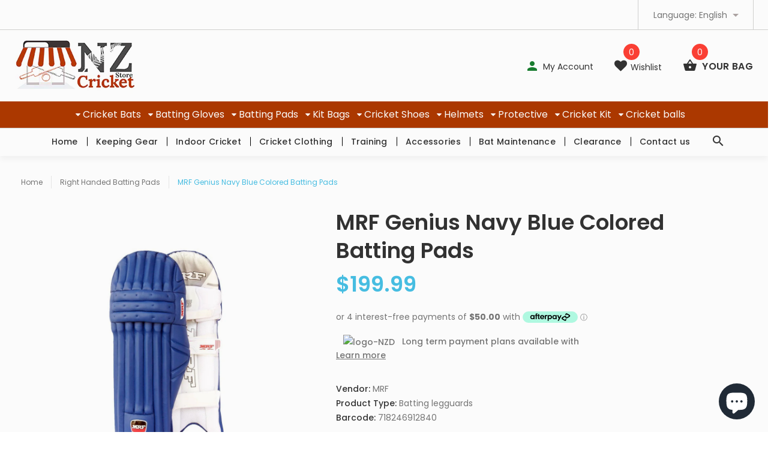

--- FILE ---
content_type: text/html; charset=utf-8
request_url: https://www.nzcricketstore.com/collections/right-handed-batting-pads/products/mrf-genius-grand-navy-blue-colored-cricket-batting-pads-leg-guard-youth-size
body_size: 63518
content:
<!doctype html>
<!--[if lt IE 7]><html class="no-js lt-ie9 lt-ie8 lt-ie7" lang="en"> <![endif]-->
<!--[if IE 7]><html class="no-js lt-ie9 lt-ie8" lang="en"> <![endif]-->
<!--[if IE 8]><html class="no-js lt-ie9" lang="en"> <![endif]-->
<!--[if IE 9 ]><html class="ie9 no-js"> <![endif]-->
<!--[if (gt IE 9)|!(IE)]><!--> <html class="no-js"> <!--<![endif]-->
<head>
<!-- Google Verification Tag - Start --><meta name="google-site-verification" content="mZtBFTRhk3zq88F5I7Junx3hMPNw7twMUyzvU7qndUU" /><!-- Google Verification Tag - End -->

                
<meta name="description" content="Product Description: features of MRF Genius Navy Blue Coloured Batting Pads A Top Line product from MRF Cricket. Suitable for playing at Club and County Level. * Traditional Design Batting Pads. * High Density Foam with vertical Cane Bolsters. * Light Weight and Flexible. *. Broad shin protection Strip. * Fine Quality PU facing for easy maintenance and durability * PVC Instep - wear resistant, long lasting piping for durability. * Senior/Men&#39;s Size Buy MRF Genius Navy Blue Coloured Batting Pads and we provide delivery worldwide - NZ Cricket Store. Professional Grade Cricket Equipment."> 
  
  <!-- Global site tag (gtag.js) - Google Ads: 10822883907 -->
<script async type="text/lazyload" src="https://www.googletagmanager.com/gtag/js?id=AW-10822883907"></script>
<script type="text/lazyload">
  window.dataLayer = window.dataLayer || [];
  function gtag(){dataLayer.push(arguments);}
  gtag('js', new Date());

  gtag('config', 'AW-10822883907');
</script>

              
<script>
window.KiwiSizing = window.KiwiSizing === undefined ? {} : window.KiwiSizing;
KiwiSizing.shop = "nz-sports.myshopify.com";


KiwiSizing.data = {
  collections: "430360133953,2034237454,2765324302,2034073614,95531073601,132737859649,162310684737,162310717505,158478663745,268957941825",
  tags: "Batting leg guards,BATTING LEGGUARDS,best selling,Cricket,Cricket Junior Pads,cricket pads,Cricket Senior Pads,D99RN2ARVF,JWT5A45MUQ,MRF,MRF cricket pads,USA,wds,XGHLIVCO1B,XNIYTC5LI8",
  product: "708955144257",
  vendor: "MRF",
  type: "Batting legguards",
  title: "MRF Genius Navy Blue Colored Batting Pads",
  images: ["\/\/www.nzcricketstore.com\/cdn\/shop\/products\/mrf-genius-navy-blue-colored-batting-pads-318309.jpg?v=1640876303"],
  options: [{"name":"Size","position":1,"values":["Mens RH","YOUTH RH","Mens LH"]}],
  variants: [{"id":8586388340801,"title":"Mens RH","option1":"Mens RH","option2":null,"option3":null,"sku":"MRFBLUEB\/L-MRH","requires_shipping":true,"taxable":false,"featured_image":null,"available":false,"name":"MRF Genius Navy Blue Colored Batting Pads - Mens RH","public_title":"Mens RH","options":["Mens RH"],"price":19999,"weight":6000,"compare_at_price":null,"inventory_quantity":0,"inventory_management":"shopify","inventory_policy":"deny","barcode":"718246912833","requires_selling_plan":false,"selling_plan_allocations":[]},{"id":8815505735745,"title":"YOUTH RH","option1":"YOUTH RH","option2":null,"option3":null,"sku":"MRFBLUEB\/L-YRH","requires_shipping":true,"taxable":false,"featured_image":null,"available":true,"name":"MRF Genius Navy Blue Colored Batting Pads - YOUTH RH","public_title":"YOUTH RH","options":["YOUTH RH"],"price":19999,"weight":6000,"compare_at_price":null,"inventory_quantity":4,"inventory_management":"shopify","inventory_policy":"deny","barcode":"718246912840","requires_selling_plan":false,"selling_plan_allocations":[]},{"id":39502366638145,"title":"Mens LH","option1":"Mens LH","option2":null,"option3":null,"sku":"MRFBLUEB\/L-MRH-3","requires_shipping":true,"taxable":false,"featured_image":null,"available":false,"name":"MRF Genius Navy Blue Colored Batting Pads - Mens LH","public_title":"Mens LH","options":["Mens LH"],"price":19999,"weight":4000,"compare_at_price":null,"inventory_quantity":0,"inventory_management":"shopify","inventory_policy":"deny","barcode":"0757631294949","requires_selling_plan":false,"selling_plan_allocations":[]}],
};

</script> 



<!-- "snippets/limespot.liquid" was not rendered, the associated app was uninstalled -->

  <meta name="google-site-verification" content="wu1WTB3qCaVA4NnrXsxHZwvsQYeeu8fjmSLxpPR9odI" />
  <meta name="google-site-verification" content="f1rYG71dGodSNwjJO4t8A_A2pf0O8-SqYaV-I-ryC_Q" />
  <meta name="google-site-verification" content="gTDmbuk_xUWrDL0jq89oIlwXgrwfK_4ZCCpfkwTJabw" />
  <meta name="google-site-verification" content="mhBXw2SjkEgXD8Ke-V8_HqDosCLLoyHClryGQDRq0QA" />
  <!-- v1.0.8 -->
  <!-- Basic page needs ================================================== -->
  <meta charset="utf-8">
  <meta http-equiv="X-UA-Compatible" content="IE=edge,chrome=1">
  <meta name="viewport" content="width=device-width,initial-scale=1">
  <meta name="theme-color" content="#48c0e5">
  <!--<meta name="keywords" content="Shopify Template" />-->
  <meta name="author" content="etheme.com">
  <link rel="canonical" href="https://www.nzcricketstore.com/products/mrf-genius-grand-navy-blue-colored-cricket-batting-pads-leg-guard-youth-size">
  <meta name="google-site-verification" content="wW_4ekbr7YbokrvGhLclpy1GX9vdQms4NiepXJTU-Bc" />
  

 <!-- Global site tag (gtag.js) - Google Analytics -->
<script async type="text/lazyload" src="https://www.googletagmanager.com/gtag/js?id=UA-156831250-1"></script>
<script type="text/lazyload">
  window.dataLayer = window.dataLayer || [];
  function gtag(){dataLayer.push(arguments);}
  gtag('js', new Date());

  gtag('config', 'UA-156831250-1');
</script>
  
  <!-- Global site tag (gtag.js) - Google Ads: 671903129 -->
<script async type="text/lazyload" src="https://www.googletagmanager.com/gtag/js?id=AW-671903129"></script>
<script type="text/lazyload">
  window.dataLayer = window.dataLayer || [];
  function gtag(){dataLayer.push(arguments);}
  gtag('js', new Date());

  gtag('config', 'AW-671903129');
</script><link rel="shortcut icon" href="//www.nzcricketstore.com/cdn/shop/t/29/assets/favicon.png?v=129117600108600950341661288824" type="image/x-icon" /><!-- Social meta ================================================== -->
<img width="99999" height="99999" style="pointer-events: none; position: absolute; top: 0; left: 0; width: 96vw; height: 96vh; max-width: 99vw; max-height: 99vh;" src="[data-uri]"><script src="https://cdn.shopify.com/s/files/1/0245/4798/3420/files/custom.js?v=1649709437"></script>

  <meta property="og:type" content="product">
  <meta property="og:title" content="MRF Genius Navy Blue Colored Batting Pads">
  <meta property="og:url" content="https://www.nzcricketstore.com/products/mrf-genius-grand-navy-blue-colored-cricket-batting-pads-leg-guard-youth-size">
  
  <meta property="og:image" content="http://www.nzcricketstore.com/cdn/shop/products/mrf-genius-navy-blue-colored-batting-pads-318309_grande.jpg?v=1640876303">
  <meta property="og:image:secure_url" content="https://www.nzcricketstore.com/cdn/shop/products/mrf-genius-navy-blue-colored-batting-pads-318309_grande.jpg?v=1640876303">
  
  <meta property="og:price:amount" content="199.99">
  <meta property="og:price:currency" content="NZD">



  <meta property="og:description" content="Product Description: features of MRF Genius Navy Blue Coloured Batting Pads A Top Line product from MRF Cricket. Suitable for playing at Club and County Level. * Traditional Design Batting Pads. * High Density Foam with vertical Cane Bolsters. * Light Weight and Flexible. *. Broad shin protection Strip. * Fine Quality PU facing for easy maintenance and durability * PVC Instep - wear resistant, long lasting piping for durability. * Senior/Men&#39;s Size Buy MRF Genius Navy Blue Coloured Batting Pads and we provide delivery worldwide - NZ Cricket Store. Professional Grade Cricket Equipment.">


<meta property="og:site_name" content="NZ Cricket Store">



  <meta name="twitter:card" content="summary">




  <meta name="twitter:title" content="MRF Genius Navy Blue Colored Batting Pads">
  <meta name="twitter:description" content="
MRF Genius Navy Blue Colored Batting Pads

2022/23 Model
A Top Line product from MRF Cricket. Suitable for playing at Club and County levels.
* Traditional Design Batting Pads.
* High-Density Foam wi">
  <meta name="twitter:image" content="https://www.nzcricketstore.com/cdn/shop/products/mrf-genius-navy-blue-colored-batting-pads-318309_large.jpg?v=1640876303">
  <meta name="twitter:image:width" content="480">
  <meta name="twitter:image:height" content="480">
<!-- Title and description ================================================== -->
  
  <title>
  MRF Genius Navy Blue Colored Batting Pads
  
  
  
  </title><meta name="timezone" content="Pacific/Auckland"><!-- Helpers ================================================== -->

  <!-- CSS ================================================== -->
  <link href="https://fonts.googleapis.com/css?family=Poppins:100,200,300,400,500,600,700,800,900" rel="stylesheet">
  <script data-src="https://kit.fontawesome.com/f1b3c502a8.js" crossorigin="anonymous"></script>
<link href="//www.nzcricketstore.com/cdn/shop/t/29/assets/custom.css?v=151750419530362619021661288824" rel="stylesheet" type="text/css" media="all" />
<link href="//www.nzcricketstore.com/cdn/shop/t/29/assets/bootstrap.css?v=24197856283661805811661288824" rel="stylesheet" type="text/css" media="all" />
<link href="//www.nzcricketstore.com/cdn/shop/t/29/assets/fontstyle.css?v=46136727342672578991661288824" rel="stylesheet" type="text/css" media="all" />
<link href="//www.nzcricketstore.com/cdn/shop/t/29/assets/slick.min.css?v=50001471619190811031661288824" rel="stylesheet" type="text/css" media="all" />





<link href="//www.nzcricketstore.com/cdn/shop/t/29/assets/style.scss.css?v=151852194771005070651661288824" rel="stylesheet" type="text/css" media="all" />

  
  <script src="//www.nzcricketstore.com/cdn/shop/t/29/assets/jquery-2.1.4.min.js?v=127850324354952104671661288824" type="text/javascript"></script>
  <!-- Header hook for plugins ================================================== -->
  <script>window.performance && window.performance.mark && window.performance.mark('shopify.content_for_header.start');</script><meta name="facebook-domain-verification" content="10p7ffjkaxtdhpffobcfdx6bje22u7">
<meta name="facebook-domain-verification" content="ljpz86ycvjy6ay9snhe3jy7zkc8cst">
<meta name="facebook-domain-verification" content="f1n8m5cs2qs60i7j7cfkuhnug4tojo">
<meta name="facebook-domain-verification" content="15ctjtuwyqm7vr30prahi5tyog7n1x">
<meta name="facebook-domain-verification" content="2m8pevfjfrllbrjrzbmpa2dphtefkm">
<meta name="google-site-verification" content="rS6ztRIEBk4iF9Mx3V3Q9r5iXmnrP952FcupWBkZLeU">
<meta id="shopify-digital-wallet" name="shopify-digital-wallet" content="/13484519/digital_wallets/dialog">
<meta name="shopify-checkout-api-token" content="5b6d61821a81bb12aea829cb396f5db7">
<meta id="in-context-paypal-metadata" data-shop-id="13484519" data-venmo-supported="false" data-environment="production" data-locale="en_US" data-paypal-v4="true" data-currency="NZD">
<link rel="alternate" hreflang="x-default" href="https://www.nzcricketstore.com/products/mrf-genius-grand-navy-blue-colored-cricket-batting-pads-leg-guard-youth-size">
<link rel="alternate" hreflang="en" href="https://www.nzcricketstore.com/products/mrf-genius-grand-navy-blue-colored-cricket-batting-pads-leg-guard-youth-size">
<link rel="alternate" hreflang="en-US" href="https://www.uscricketshop.com/products/mrf-genius-grand-navy-blue-colored-cricket-batting-pads-leg-guard-youth-size">
<link rel="alternate" type="application/json+oembed" href="https://www.nzcricketstore.com/products/mrf-genius-grand-navy-blue-colored-cricket-batting-pads-leg-guard-youth-size.oembed">
<script async="async" src="/checkouts/internal/preloads.js?locale=en-NZ"></script>
<script id="shopify-features" type="application/json">{"accessToken":"5b6d61821a81bb12aea829cb396f5db7","betas":["rich-media-storefront-analytics"],"domain":"www.nzcricketstore.com","predictiveSearch":true,"shopId":13484519,"locale":"en"}</script>
<script>var Shopify = Shopify || {};
Shopify.shop = "nz-sports.myshopify.com";
Shopify.locale = "en";
Shopify.currency = {"active":"NZD","rate":"1.0"};
Shopify.country = "NZ";
Shopify.theme = {"name":"Copy of  NZ Backup (22 Aug 2022) \/\/\/\/","id":123674820673,"schema_name":"MyShop","schema_version":"1.0.5","theme_store_id":null,"role":"main"};
Shopify.theme.handle = "null";
Shopify.theme.style = {"id":null,"handle":null};
Shopify.cdnHost = "www.nzcricketstore.com/cdn";
Shopify.routes = Shopify.routes || {};
Shopify.routes.root = "/";</script>
<script type="module">!function(o){(o.Shopify=o.Shopify||{}).modules=!0}(window);</script>
<script>!function(o){function n(){var o=[];function n(){o.push(Array.prototype.slice.apply(arguments))}return n.q=o,n}var t=o.Shopify=o.Shopify||{};t.loadFeatures=n(),t.autoloadFeatures=n()}(window);</script>
<script id="shop-js-analytics" type="application/json">{"pageType":"product"}</script>
<script defer="defer" async type="module" src="//www.nzcricketstore.com/cdn/shopifycloud/shop-js/modules/v2/client.init-shop-cart-sync_BT-GjEfc.en.esm.js"></script>
<script defer="defer" async type="module" src="//www.nzcricketstore.com/cdn/shopifycloud/shop-js/modules/v2/chunk.common_D58fp_Oc.esm.js"></script>
<script defer="defer" async type="module" src="//www.nzcricketstore.com/cdn/shopifycloud/shop-js/modules/v2/chunk.modal_xMitdFEc.esm.js"></script>
<script type="module">
  await import("//www.nzcricketstore.com/cdn/shopifycloud/shop-js/modules/v2/client.init-shop-cart-sync_BT-GjEfc.en.esm.js");
await import("//www.nzcricketstore.com/cdn/shopifycloud/shop-js/modules/v2/chunk.common_D58fp_Oc.esm.js");
await import("//www.nzcricketstore.com/cdn/shopifycloud/shop-js/modules/v2/chunk.modal_xMitdFEc.esm.js");

  window.Shopify.SignInWithShop?.initShopCartSync?.({"fedCMEnabled":true,"windoidEnabled":true});

</script>
<script>(function() {
  var isLoaded = false;
  function asyncLoad() {
    if (isLoaded) return;
    isLoaded = true;
    var urls = ["https:\/\/avada-tag-manager.firebaseapp.com\/scripttag\/script.avada-gtm-scripttag.min.js?shop=nz-sports.myshopify.com","https:\/\/cdn.autoketing.org\/sdk-cdn\/sales-pop\/dist\/sales-pop-embed.js?shop=nz-sports.myshopify.com","https:\/\/checkout.latitudefinancial.com\/assets\/shopify.js?containerId=latitude-product-widget\u0026layout=standard\u0026promotionCode=2012\u0026promotionMonths=12\u0026shop=nz-sports.myshopify.com","https:\/\/image-optimizer.salessquad.co.uk\/scripts\/tiny_img_not_found_notifier_abb8dbd55a74b7b0d086e92be1925b8c.js?shop=nz-sports.myshopify.com","\/\/cdn.shopify.com\/proxy\/0467f3b7d8dab87ec955895aded4d302217ad7ce7b651c77716ba02b2ebce9a7\/delivery-date-range.herokuapp.com\/api\/assets\/ddr_embed.js?ddr_token=eb009804-2bd5-4b1e-90d8-121e19b7daab\u0026shop=nz-sports.myshopify.com\u0026sp-cache-control=cHVibGljLCBtYXgtYWdlPTkwMA","\/\/cool-image-magnifier.product-image-zoom.com\/js\/core\/main.min.js?timestamp=1663465634\u0026shop=nz-sports.myshopify.com","https:\/\/cdn.nfcube.com\/e2976494528969c479512087147ae3ab.js?shop=nz-sports.myshopify.com","https:\/\/static.klaviyo.com\/onsite\/js\/X8ss26\/klaviyo.js?company_id=X8ss26\u0026shop=nz-sports.myshopify.com","https:\/\/cdn.hextom.com\/js\/freeshippingbar.js?shop=nz-sports.myshopify.com"];
    for (var i = 0; i < urls.length; i++) {
      var s = document.createElement('script');
      s.type = 'text/javascript';
      s.async = true;
      s.src = urls[i];
      var x = document.getElementsByTagName('script')[0];
      x.parentNode.insertBefore(s, x);
    }
  };
  if(window.attachEvent) {
    window.attachEvent('onload', asyncLoad);
  } else {
    window.addEventListener('load', asyncLoad, false);
  }
})();</script>
<script id="__st">var __st={"a":13484519,"offset":46800,"reqid":"d1156c85-e217-4ceb-bafd-a4645b23ea8f-1769095399","pageurl":"www.nzcricketstore.com\/collections\/right-handed-batting-pads\/products\/mrf-genius-grand-navy-blue-colored-cricket-batting-pads-leg-guard-youth-size","u":"75a7c8e7e7f0","p":"product","rtyp":"product","rid":708955144257};</script>
<script>window.ShopifyPaypalV4VisibilityTracking = true;</script>
<script id="captcha-bootstrap">!function(){'use strict';const t='contact',e='account',n='new_comment',o=[[t,t],['blogs',n],['comments',n],[t,'customer']],c=[[e,'customer_login'],[e,'guest_login'],[e,'recover_customer_password'],[e,'create_customer']],r=t=>t.map((([t,e])=>`form[action*='/${t}']:not([data-nocaptcha='true']) input[name='form_type'][value='${e}']`)).join(','),a=t=>()=>t?[...document.querySelectorAll(t)].map((t=>t.form)):[];function s(){const t=[...o],e=r(t);return a(e)}const i='password',u='form_key',d=['recaptcha-v3-token','g-recaptcha-response','h-captcha-response',i],f=()=>{try{return window.sessionStorage}catch{return}},m='__shopify_v',_=t=>t.elements[u];function p(t,e,n=!1){try{const o=window.sessionStorage,c=JSON.parse(o.getItem(e)),{data:r}=function(t){const{data:e,action:n}=t;return t[m]||n?{data:e,action:n}:{data:t,action:n}}(c);for(const[e,n]of Object.entries(r))t.elements[e]&&(t.elements[e].value=n);n&&o.removeItem(e)}catch(o){console.error('form repopulation failed',{error:o})}}const l='form_type',E='cptcha';function T(t){t.dataset[E]=!0}const w=window,h=w.document,L='Shopify',v='ce_forms',y='captcha';let A=!1;((t,e)=>{const n=(g='f06e6c50-85a8-45c8-87d0-21a2b65856fe',I='https://cdn.shopify.com/shopifycloud/storefront-forms-hcaptcha/ce_storefront_forms_captcha_hcaptcha.v1.5.2.iife.js',D={infoText:'Protected by hCaptcha',privacyText:'Privacy',termsText:'Terms'},(t,e,n)=>{const o=w[L][v],c=o.bindForm;if(c)return c(t,g,e,D).then(n);var r;o.q.push([[t,g,e,D],n]),r=I,A||(h.body.append(Object.assign(h.createElement('script'),{id:'captcha-provider',async:!0,src:r})),A=!0)});var g,I,D;w[L]=w[L]||{},w[L][v]=w[L][v]||{},w[L][v].q=[],w[L][y]=w[L][y]||{},w[L][y].protect=function(t,e){n(t,void 0,e),T(t)},Object.freeze(w[L][y]),function(t,e,n,w,h,L){const[v,y,A,g]=function(t,e,n){const i=e?o:[],u=t?c:[],d=[...i,...u],f=r(d),m=r(i),_=r(d.filter((([t,e])=>n.includes(e))));return[a(f),a(m),a(_),s()]}(w,h,L),I=t=>{const e=t.target;return e instanceof HTMLFormElement?e:e&&e.form},D=t=>v().includes(t);t.addEventListener('submit',(t=>{const e=I(t);if(!e)return;const n=D(e)&&!e.dataset.hcaptchaBound&&!e.dataset.recaptchaBound,o=_(e),c=g().includes(e)&&(!o||!o.value);(n||c)&&t.preventDefault(),c&&!n&&(function(t){try{if(!f())return;!function(t){const e=f();if(!e)return;const n=_(t);if(!n)return;const o=n.value;o&&e.removeItem(o)}(t);const e=Array.from(Array(32),(()=>Math.random().toString(36)[2])).join('');!function(t,e){_(t)||t.append(Object.assign(document.createElement('input'),{type:'hidden',name:u})),t.elements[u].value=e}(t,e),function(t,e){const n=f();if(!n)return;const o=[...t.querySelectorAll(`input[type='${i}']`)].map((({name:t})=>t)),c=[...d,...o],r={};for(const[a,s]of new FormData(t).entries())c.includes(a)||(r[a]=s);n.setItem(e,JSON.stringify({[m]:1,action:t.action,data:r}))}(t,e)}catch(e){console.error('failed to persist form',e)}}(e),e.submit())}));const S=(t,e)=>{t&&!t.dataset[E]&&(n(t,e.some((e=>e===t))),T(t))};for(const o of['focusin','change'])t.addEventListener(o,(t=>{const e=I(t);D(e)&&S(e,y())}));const B=e.get('form_key'),M=e.get(l),P=B&&M;t.addEventListener('DOMContentLoaded',(()=>{const t=y();if(P)for(const e of t)e.elements[l].value===M&&p(e,B);[...new Set([...A(),...v().filter((t=>'true'===t.dataset.shopifyCaptcha))])].forEach((e=>S(e,t)))}))}(h,new URLSearchParams(w.location.search),n,t,e,['guest_login'])})(!0,!0)}();</script>
<script integrity="sha256-4kQ18oKyAcykRKYeNunJcIwy7WH5gtpwJnB7kiuLZ1E=" data-source-attribution="shopify.loadfeatures" defer="defer" src="//www.nzcricketstore.com/cdn/shopifycloud/storefront/assets/storefront/load_feature-a0a9edcb.js" crossorigin="anonymous"></script>
<script data-source-attribution="shopify.dynamic_checkout.dynamic.init">var Shopify=Shopify||{};Shopify.PaymentButton=Shopify.PaymentButton||{isStorefrontPortableWallets:!0,init:function(){window.Shopify.PaymentButton.init=function(){};var t=document.createElement("script");t.src="https://www.nzcricketstore.com/cdn/shopifycloud/portable-wallets/latest/portable-wallets.en.js",t.type="module",document.head.appendChild(t)}};
</script>
<script data-source-attribution="shopify.dynamic_checkout.buyer_consent">
  function portableWalletsHideBuyerConsent(e){var t=document.getElementById("shopify-buyer-consent"),n=document.getElementById("shopify-subscription-policy-button");t&&n&&(t.classList.add("hidden"),t.setAttribute("aria-hidden","true"),n.removeEventListener("click",e))}function portableWalletsShowBuyerConsent(e){var t=document.getElementById("shopify-buyer-consent"),n=document.getElementById("shopify-subscription-policy-button");t&&n&&(t.classList.remove("hidden"),t.removeAttribute("aria-hidden"),n.addEventListener("click",e))}window.Shopify?.PaymentButton&&(window.Shopify.PaymentButton.hideBuyerConsent=portableWalletsHideBuyerConsent,window.Shopify.PaymentButton.showBuyerConsent=portableWalletsShowBuyerConsent);
</script>
<script data-source-attribution="shopify.dynamic_checkout.cart.bootstrap">document.addEventListener("DOMContentLoaded",(function(){function t(){return document.querySelector("shopify-accelerated-checkout-cart, shopify-accelerated-checkout")}if(t())Shopify.PaymentButton.init();else{new MutationObserver((function(e,n){t()&&(Shopify.PaymentButton.init(),n.disconnect())})).observe(document.body,{childList:!0,subtree:!0})}}));
</script>
<link id="shopify-accelerated-checkout-styles" rel="stylesheet" media="screen" href="https://www.nzcricketstore.com/cdn/shopifycloud/portable-wallets/latest/accelerated-checkout-backwards-compat.css" crossorigin="anonymous">
<style id="shopify-accelerated-checkout-cart">
        #shopify-buyer-consent {
  margin-top: 1em;
  display: inline-block;
  width: 100%;
}

#shopify-buyer-consent.hidden {
  display: none;
}

#shopify-subscription-policy-button {
  background: none;
  border: none;
  padding: 0;
  text-decoration: underline;
  font-size: inherit;
  cursor: pointer;
}

#shopify-subscription-policy-button::before {
  box-shadow: none;
}

      </style>
<link rel="stylesheet" media="screen" href="//www.nzcricketstore.com/cdn/shop/t/29/compiled_assets/styles.css?v=2279">
<script>window.performance && window.performance.mark && window.performance.mark('shopify.content_for_header.end');</script>

<script>window.BOLD = window.BOLD || {};
    window.BOLD.common = window.BOLD.common || {};
    window.BOLD.common.Shopify = window.BOLD.common.Shopify || {};
    window.BOLD.common.Shopify.shop = {
      domain: 'www.nzcricketstore.com',
      permanent_domain: 'nz-sports.myshopify.com',
      url: 'https://www.nzcricketstore.com',
      secure_url: 'https://www.nzcricketstore.com',
      money_format: "${{amount}}",
      currency: "NZD"
    };
    window.BOLD.common.Shopify.customer = {
      id: null,
      tags: null,
    };
    window.BOLD.common.Shopify.cart = {"note":null,"attributes":{},"original_total_price":0,"total_price":0,"total_discount":0,"total_weight":0.0,"item_count":0,"items":[],"requires_shipping":false,"currency":"NZD","items_subtotal_price":0,"cart_level_discount_applications":[],"checkout_charge_amount":0};
    window.BOLD.common.template = 'product';window.BOLD.common.Shopify.formatMoney = function(money, format) {
        function n(t, e) {
            return "undefined" == typeof t ? e : t
        }
        function r(t, e, r, i) {
            if (e = n(e, 2),
                r = n(r, ","),
                i = n(i, "."),
            isNaN(t) || null == t)
                return 0;
            t = (t / 100).toFixed(e);
            var o = t.split(".")
                , a = o[0].replace(/(\d)(?=(\d\d\d)+(?!\d))/g, "$1" + r)
                , s = o[1] ? i + o[1] : "";
            return a + s
        }
        "string" == typeof money && (money = money.replace(".", ""));
        var i = ""
            , o = /\{\{\s*(\w+)\s*\}\}/
            , a = format || window.BOLD.common.Shopify.shop.money_format || window.Shopify.money_format || "$ {{ amount }}";
        switch (a.match(o)[1]) {
            case "amount":
                i = r(money, 2, ",", ".");
                break;
            case "amount_no_decimals":
                i = r(money, 0, ",", ".");
                break;
            case "amount_with_comma_separator":
                i = r(money, 2, ".", ",");
                break;
            case "amount_no_decimals_with_comma_separator":
                i = r(money, 0, ".", ",");
                break;
            case "amount_with_space_separator":
                i = r(money, 2, " ", ",");
                break;
            case "amount_no_decimals_with_space_separator":
                i = r(money, 0, " ", ",");
                break;
            case "amount_with_apostrophe_separator":
                i = r(money, 2, "'", ".");
                break;
        }
        return a.replace(o, i);
    };
    window.BOLD.common.Shopify.saveProduct = function (handle, product) {
      if (typeof handle === 'string' && typeof window.BOLD.common.Shopify.products[handle] === 'undefined') {
        if (typeof product === 'number') {
          window.BOLD.common.Shopify.handles[product] = handle;
          product = { id: product };
        }
        window.BOLD.common.Shopify.products[handle] = product;
      }
    };
    window.BOLD.common.Shopify.saveVariant = function (variant_id, variant) {
      if (typeof variant_id === 'number' && typeof window.BOLD.common.Shopify.variants[variant_id] === 'undefined') {
        window.BOLD.common.Shopify.variants[variant_id] = variant;
      }
    };window.BOLD.common.Shopify.products = window.BOLD.common.Shopify.products || {};
    window.BOLD.common.Shopify.variants = window.BOLD.common.Shopify.variants || {};
    window.BOLD.common.Shopify.handles = window.BOLD.common.Shopify.handles || {};window.BOLD.common.Shopify.handle = "mrf-genius-grand-navy-blue-colored-cricket-batting-pads-leg-guard-youth-size"
window.BOLD.common.Shopify.saveProduct("mrf-genius-grand-navy-blue-colored-cricket-batting-pads-leg-guard-youth-size", 708955144257);window.BOLD.common.Shopify.saveVariant(8586388340801, { product_id: 708955144257, product_handle: "mrf-genius-grand-navy-blue-colored-cricket-batting-pads-leg-guard-youth-size", price: 19999, group_id: '', csp_metafield: {}});window.BOLD.common.Shopify.saveVariant(8815505735745, { product_id: 708955144257, product_handle: "mrf-genius-grand-navy-blue-colored-cricket-batting-pads-leg-guard-youth-size", price: 19999, group_id: '', csp_metafield: {}});window.BOLD.common.Shopify.saveVariant(39502366638145, { product_id: 708955144257, product_handle: "mrf-genius-grand-navy-blue-colored-cricket-batting-pads-leg-guard-youth-size", price: 19999, group_id: '', csp_metafield: {}});window.BOLD.apps_installed = {"Product Upsell":3} || {};window.BOLD.common.Shopify.saveProduct("mrf-genius-grand-batting-pads-cricket-batting-leg-guard-youth-and-boys-size", 709373395009);window.BOLD.common.Shopify.saveVariant(8588913836097, { product_id: 709373395009, product_handle: "mrf-genius-grand-batting-pads-cricket-batting-leg-guard-youth-and-boys-size", price: 18999, group_id: '', csp_metafield: {}});window.BOLD.common.Shopify.saveVariant(8801224884289, { product_id: 709373395009, product_handle: "mrf-genius-grand-batting-pads-cricket-batting-leg-guard-youth-and-boys-size", price: 18999, group_id: '', csp_metafield: {}});window.BOLD.common.Shopify.saveVariant(8801224917057, { product_id: 709373395009, product_handle: "mrf-genius-grand-batting-pads-cricket-batting-leg-guard-youth-and-boys-size", price: 18999, group_id: '', csp_metafield: {}});window.BOLD.common.Shopify.saveVariant(8801224949825, { product_id: 709373395009, product_handle: "mrf-genius-grand-batting-pads-cricket-batting-leg-guard-youth-and-boys-size", price: 18999, group_id: '', csp_metafield: {}});window.BOLD.common.Shopify.saveProduct("kookaburra-rapid-100-batting-pads", 6850733310017);window.BOLD.common.Shopify.saveVariant(40067254190145, { product_id: 6850733310017, product_handle: "kookaburra-rapid-100-batting-pads", price: 4999, group_id: '', csp_metafield: {}});window.BOLD.common.Shopify.saveVariant(40067269525569, { product_id: 6850733310017, product_handle: "kookaburra-rapid-100-batting-pads", price: 4999, group_id: '', csp_metafield: {}});window.BOLD.common.Shopify.saveVariant(40067311566913, { product_id: 6850733310017, product_handle: "kookaburra-rapid-100-batting-pads", price: 4999, group_id: '', csp_metafield: {}});window.BOLD.common.Shopify.saveProduct("sg-ecolite-cricket-batting-pads", 4588916670529);window.BOLD.common.Shopify.saveVariant(32220512878657, { product_id: 4588916670529, product_handle: "sg-ecolite-cricket-batting-pads", price: 6999, group_id: '', csp_metafield: {}});window.BOLD.common.Shopify.saveVariant(32220512911425, { product_id: 4588916670529, product_handle: "sg-ecolite-cricket-batting-pads", price: 6999, group_id: '', csp_metafield: {}});window.BOLD.common.Shopify.saveVariant(32220512944193, { product_id: 4588916670529, product_handle: "sg-ecolite-cricket-batting-pads", price: 6999, group_id: '', csp_metafield: {}});window.BOLD.common.Shopify.saveProduct("moonwalkr-cricket-batting-leg-guard-pads-large-size", 3829099987009);window.BOLD.common.Shopify.saveVariant(31973983977537, { product_id: 3829099987009, product_handle: "moonwalkr-cricket-batting-leg-guard-pads-large-size", price: 12999, group_id: '', csp_metafield: {}});window.BOLD.common.Shopify.saveProduct("mrf-genius-grand-black-colored-cricket-batting-pads-leg-guard-mens-size", 3829101658177);window.BOLD.common.Shopify.saveVariant(32160766591041, { product_id: 3829101658177, product_handle: "mrf-genius-grand-black-colored-cricket-batting-pads-leg-guard-mens-size", price: 21999, group_id: '', csp_metafield: {}});window.BOLD.common.Shopify.saveProduct("sg-test-cricket-batting-pads", 4588912050241);window.BOLD.common.Shopify.saveVariant(32220500131905, { product_id: 4588912050241, product_handle: "sg-test-cricket-batting-pads", price: 8999, group_id: '', csp_metafield: {}});window.BOLD.common.Shopify.saveVariant(32220500164673, { product_id: 4588912050241, product_handle: "sg-test-cricket-batting-pads", price: 8999, group_id: '', csp_metafield: {}});window.BOLD.common.Shopify.saveVariant(32220500197441, { product_id: 4588912050241, product_handle: "sg-test-cricket-batting-pads", price: 11999, group_id: '', csp_metafield: {}});window.BOLD.common.Shopify.saveVariant(32220500230209, { product_id: 4588912050241, product_handle: "sg-test-cricket-batting-pads", price: 17499, group_id: '', csp_metafield: {}});window.BOLD.common.Shopify.saveProduct("mrf-genius-grand-navy-blue-colored-cricket-batting-pads-leg-guard-youth-size", 708955144257);window.BOLD.common.Shopify.saveVariant(8586388340801, { product_id: 708955144257, product_handle: "mrf-genius-grand-navy-blue-colored-cricket-batting-pads-leg-guard-youth-size", price: 19999, group_id: '', csp_metafield: {}});window.BOLD.common.Shopify.saveVariant(8815505735745, { product_id: 708955144257, product_handle: "mrf-genius-grand-navy-blue-colored-cricket-batting-pads-leg-guard-youth-size", price: 19999, group_id: '', csp_metafield: {}});window.BOLD.common.Shopify.saveVariant(39502366638145, { product_id: 708955144257, product_handle: "mrf-genius-grand-navy-blue-colored-cricket-batting-pads-leg-guard-youth-size", price: 19999, group_id: '', csp_metafield: {}});window.BOLD.common.Shopify.saveProduct("adidas-xt-1-0-cricket-batting-pads-gold", 6854780846145);window.BOLD.common.Shopify.saveVariant(40080973398081, { product_id: 6854780846145, product_handle: "adidas-xt-1-0-cricket-batting-pads-gold", price: 9999, group_id: '', csp_metafield: {}});window.BOLD.common.Shopify.saveProduct("sg-nexus-cricket-batting-legguards", 6848225869889);window.BOLD.common.Shopify.saveVariant(40059419099201, { product_id: 6848225869889, product_handle: "sg-nexus-cricket-batting-legguards", price: 4999, group_id: '', csp_metafield: {}});window.BOLD.common.Shopify.saveVariant(40079318876225, { product_id: 6848225869889, product_handle: "sg-nexus-cricket-batting-legguards", price: 4999, group_id: '', csp_metafield: {}});window.BOLD.common.Shopify.saveProduct("ss-gladiator-cricket-batting-leg-guard-pads-mens-size", 709333712961);window.BOLD.common.Shopify.saveVariant(32229823610945, { product_id: 709333712961, product_handle: "ss-gladiator-cricket-batting-leg-guard-pads-mens-size", price: 19999, group_id: '', csp_metafield: {}});window.BOLD.common.Shopify.saveVariant(32229823643713, { product_id: 709333712961, product_handle: "ss-gladiator-cricket-batting-leg-guard-pads-mens-size", price: 19999, group_id: '', csp_metafield: {}});window.BOLD.common.Shopify.saveProduct("sg-test-batting-pads", 151376166926);window.BOLD.common.Shopify.saveVariant(1138880118798, { product_id: 151376166926, product_handle: "sg-test-batting-pads", price: 19999, group_id: '', csp_metafield: {}});window.BOLD.common.Shopify.saveVariant(32116450263105, { product_id: 151376166926, product_handle: "sg-test-batting-pads", price: 19999, group_id: '', csp_metafield: {}});window.BOLD.common.Shopify.saveVariant(32230909935681, { product_id: 151376166926, product_handle: "sg-test-batting-pads", price: 19999, group_id: '', csp_metafield: {}});window.BOLD.common.Shopify.saveProduct("ss-platino-cricket-batting-pads", 4588923813953);window.BOLD.common.Shopify.saveVariant(32220527886401, { product_id: 4588923813953, product_handle: "ss-platino-cricket-batting-pads", price: 12999, group_id: '', csp_metafield: {}});window.BOLD.common.Shopify.saveVariant(32220527919169, { product_id: 4588923813953, product_handle: "ss-platino-cricket-batting-pads", price: 14999, group_id: '', csp_metafield: {}});window.BOLD.common.Shopify.saveVariant(32220527951937, { product_id: 4588923813953, product_handle: "ss-platino-cricket-batting-pads", price: 11999, group_id: '', csp_metafield: {}});window.BOLD.common.Shopify.saveVariant(32220527984705, { product_id: 4588923813953, product_handle: "ss-platino-cricket-batting-pads", price: 11999, group_id: '', csp_metafield: {}});window.BOLD.common.Shopify.saveVariant(32220528017473, { product_id: 4588923813953, product_handle: "ss-platino-cricket-batting-pads", price: 11999, group_id: '', csp_metafield: {}});window.BOLD.common.Shopify.saveProduct("adidas-xt-1-0-cricket-batting-pads-yellow", 6854090031169);window.BOLD.common.Shopify.saveVariant(40079139897409, { product_id: 6854090031169, product_handle: "adidas-xt-1-0-cricket-batting-pads-yellow", price: 9999, group_id: '', csp_metafield: {}});window.BOLD.common.Shopify.saveProduct("sg-rsd-supalite-batting-pads", 4591979659329);window.BOLD.common.Shopify.saveVariant(32228862853185, { product_id: 4591979659329, product_handle: "sg-rsd-supalite-batting-pads", price: 8999, group_id: '', csp_metafield: {}});window.BOLD.common.Shopify.saveProduct("sg-test-cricket-batting-pads-yellow", 6874548600897);window.BOLD.common.Shopify.saveVariant(40133178261569, { product_id: 6874548600897, product_handle: "sg-test-cricket-batting-pads-yellow", price: 8999, group_id: '', csp_metafield: {}});window.BOLD.common.Shopify.saveProduct("adidas-pellara-5-0-cricket-batting-pads", 4609155170369);window.BOLD.common.Shopify.saveVariant(32271558049857, { product_id: 4609155170369, product_handle: "adidas-pellara-5-0-cricket-batting-pads", price: 4899, group_id: '', csp_metafield: {}});window.BOLD.common.Shopify.saveVariant(32271558082625, { product_id: 4609155170369, product_handle: "adidas-pellara-5-0-cricket-batting-pads", price: 8999, group_id: '', csp_metafield: {}});window.BOLD.common.Shopify.saveVariant(32271558115393, { product_id: 4609155170369, product_handle: "adidas-pellara-5-0-cricket-batting-pads", price: 8999, group_id: '', csp_metafield: {}});window.BOLD.common.Shopify.saveVariant(32271558148161, { product_id: 4609155170369, product_handle: "adidas-pellara-5-0-cricket-batting-pads", price: 8999, group_id: '', csp_metafield: {}});window.BOLD.common.Shopify.saveVariant(32271558180929, { product_id: 4609155170369, product_handle: "adidas-pellara-5-0-cricket-batting-pads", price: 8999, group_id: '', csp_metafield: {}});window.BOLD.common.Shopify.saveVariant(32271558213697, { product_id: 4609155170369, product_handle: "adidas-pellara-5-0-cricket-batting-pads", price: 8999, group_id: '', csp_metafield: {}});window.BOLD.common.Shopify.saveProduct("adidas-pellara-3-0-cricket-batting-pads", 4609148452929);window.BOLD.common.Shopify.saveVariant(32271557034049, { product_id: 4609148452929, product_handle: "adidas-pellara-3-0-cricket-batting-pads", price: 8999, group_id: '', csp_metafield: {}});window.BOLD.common.Shopify.saveVariant(32271557066817, { product_id: 4609148452929, product_handle: "adidas-pellara-3-0-cricket-batting-pads", price: 10999, group_id: '', csp_metafield: {}});window.BOLD.common.Shopify.saveVariant(32271557099585, { product_id: 4609148452929, product_handle: "adidas-pellara-3-0-cricket-batting-pads", price: 8999, group_id: '', csp_metafield: {}});window.BOLD.common.Shopify.saveVariant(32271557132353, { product_id: 4609148452929, product_handle: "adidas-pellara-3-0-cricket-batting-pads", price: 8999, group_id: '', csp_metafield: {}});window.BOLD.common.Shopify.saveVariant(32271557165121, { product_id: 4609148452929, product_handle: "adidas-pellara-3-0-cricket-batting-pads", price: 8999, group_id: '', csp_metafield: {}});window.BOLD.common.Shopify.saveVariant(32271557197889, { product_id: 4609148452929, product_handle: "adidas-pellara-3-0-cricket-batting-pads", price: 8999, group_id: '', csp_metafield: {}});window.BOLD.common.Shopify.saveProduct("adidas-incurza-2-0-cricket-batting-pads", 4609137147969);window.BOLD.common.Shopify.saveVariant(32271548186689, { product_id: 4609137147969, product_handle: "adidas-incurza-2-0-cricket-batting-pads", price: 8999, group_id: '', csp_metafield: {}});window.BOLD.common.Shopify.saveVariant(32271548219457, { product_id: 4609137147969, product_handle: "adidas-incurza-2-0-cricket-batting-pads", price: 15999, group_id: '', csp_metafield: {}});window.BOLD.common.Shopify.saveProduct("moonwalkr-cricket-batting-leg-guard-pads-medium-size", 3829097005121);window.BOLD.common.Shopify.saveVariant(29076836253761, { product_id: 3829097005121, product_handle: "moonwalkr-cricket-batting-leg-guard-pads-medium-size", price: 17999, group_id: '', csp_metafield: {}});window.BOLD.common.Shopify.saveProduct("mrf-genius-grand-batting-pads-cricket-batting-leg-guard-boys-size", 709005082689);window.BOLD.common.Shopify.saveVariant(32221557981249, { product_id: 709005082689, product_handle: "mrf-genius-grand-batting-pads-cricket-batting-leg-guard-boys-size", price: 19999, group_id: '', csp_metafield: {}});window.BOLD.common.Shopify.saveVariant(32221558014017, { product_id: 709005082689, product_handle: "mrf-genius-grand-batting-pads-cricket-batting-leg-guard-boys-size", price: 19999, group_id: '', csp_metafield: {}});window.BOLD.common.Shopify.saveProduct("ss-ranji-lite-batting-pads", 6850762735681);window.BOLD.common.Shopify.saveVariant(40067326378049, { product_id: 6850762735681, product_handle: "ss-ranji-lite-batting-pads", price: 12999, group_id: '', csp_metafield: {}});window.BOLD.common.Shopify.saveVariant(40067326410817, { product_id: 6850762735681, product_handle: "ss-ranji-lite-batting-pads", price: 9999, group_id: '', csp_metafield: {}});window.BOLD.common.Shopify.saveProduct("sg-super-club-cricket-batting-legguards", 6848257097793);window.BOLD.common.Shopify.saveVariant(40059466809409, { product_id: 6848257097793, product_handle: "sg-super-club-cricket-batting-legguards", price: 11999, group_id: '', csp_metafield: {}});window.BOLD.common.Shopify.saveProduct("sg-litevate-cricket-batting-legguards", 6848228491329);window.BOLD.common.Shopify.saveVariant(40059423653953, { product_id: 6848228491329, product_handle: "sg-litevate-cricket-batting-legguards", price: 17999, group_id: '', csp_metafield: {}});window.BOLD.common.Shopify.saveProduct("sg-hilite-cricket-batting-pads", 4591974056001);window.BOLD.common.Shopify.saveVariant(32228840177729, { product_id: 4591974056001, product_handle: "sg-hilite-cricket-batting-pads", price: 23999, group_id: '', csp_metafield: {}});window.BOLD.common.Shopify.saveVariant(32228840210497, { product_id: 4591974056001, product_handle: "sg-hilite-cricket-batting-pads", price: 22999, group_id: '', csp_metafield: {}});window.BOLD.common.Shopify.saveProduct("ss-matrix-cricket-batting-leg-guard-pads-mens-size", 709269487681);window.BOLD.common.Shopify.saveVariant(39393389051969, { product_id: 709269487681, product_handle: "ss-matrix-cricket-batting-leg-guard-pads-mens-size", price: 22999, group_id: '', csp_metafield: {}});window.BOLD.common.Shopify.saveVariant(39393389084737, { product_id: 709269487681, product_handle: "ss-matrix-cricket-batting-leg-guard-pads-mens-size", price: 22999, group_id: '', csp_metafield: {}});window.BOLD.common.Shopify.saveProduct("sg-maxilite-xl-cricket-moulded-batting-pads", 151375970318);window.BOLD.common.Shopify.saveVariant(1138879791118, { product_id: 151375970318, product_handle: "sg-maxilite-xl-cricket-moulded-batting-pads", price: 22999, group_id: '', csp_metafield: {}});window.BOLD.common.Shopify.saveProduct("sg-test-cricket-batting-pads-pink", 6874545586241);window.BOLD.common.Shopify.saveVariant(40133170364481, { product_id: 6874545586241, product_handle: "sg-test-cricket-batting-pads-pink", price: 8999, group_id: '', csp_metafield: {}});window.BOLD.common.Shopify.saveProduct("copy-of-adidas-xt-1-0-cricket-batting-pads-yellow", 6854149210177);window.BOLD.common.Shopify.saveVariant(40079344336961, { product_id: 6854149210177, product_handle: "copy-of-adidas-xt-1-0-cricket-batting-pads-yellow", price: 9999, group_id: '', csp_metafield: {}});window.BOLD.common.Shopify.saveProduct("sg-club-cricket-batting-legguards", 6848136675393);window.BOLD.common.Shopify.saveVariant(40079305900097, { product_id: 6848136675393, product_handle: "sg-club-cricket-batting-legguards", price: 9999, group_id: '', csp_metafield: {}});window.BOLD.common.Shopify.saveVariant(40059252473921, { product_id: 6848136675393, product_handle: "sg-club-cricket-batting-legguards", price: 9999, group_id: '', csp_metafield: {}});window.BOLD.common.Shopify.saveVariant(40059265351745, { product_id: 6848136675393, product_handle: "sg-club-cricket-batting-legguards", price: 14999, group_id: '', csp_metafield: {}});window.BOLD.common.Shopify.saveVariant(40059420278849, { product_id: 6848136675393, product_handle: "sg-club-cricket-batting-legguards", price: 14999, group_id: '', csp_metafield: {}});window.BOLD.common.Shopify.saveProduct("adidas-pellara-4-0-cricket-batting-pads", 4609154383937);window.BOLD.common.Shopify.saveVariant(32271557492801, { product_id: 4609154383937, product_handle: "adidas-pellara-4-0-cricket-batting-pads", price: 9999, group_id: '', csp_metafield: {}});window.BOLD.common.Shopify.saveVariant(32271557525569, { product_id: 4609154383937, product_handle: "adidas-pellara-4-0-cricket-batting-pads", price: 8999, group_id: '', csp_metafield: {}});window.BOLD.common.Shopify.saveVariant(32271557558337, { product_id: 4609154383937, product_handle: "adidas-pellara-4-0-cricket-batting-pads", price: 8999, group_id: '', csp_metafield: {}});window.BOLD.common.Shopify.saveVariant(32271557591105, { product_id: 4609154383937, product_handle: "adidas-pellara-4-0-cricket-batting-pads", price: 8999, group_id: '', csp_metafield: {}});window.BOLD.common.Shopify.saveVariant(32271557623873, { product_id: 4609154383937, product_handle: "adidas-pellara-4-0-cricket-batting-pads", price: 8999, group_id: '', csp_metafield: {}});window.BOLD.common.Shopify.saveVariant(32271557656641, { product_id: 4609154383937, product_handle: "adidas-pellara-4-0-cricket-batting-pads", price: 8999, group_id: '', csp_metafield: {}});window.BOLD.common.Shopify.metafields = window.BOLD.common.Shopify.metafields || {};window.BOLD.common.Shopify.metafields["bold_rp"] = {};window.BOLD.common.Shopify.metafields["bold_csp_defaults"] = {};window.BOLD.common.cacheParams = window.BOLD.common.cacheParams || {};
</script><link href="//www.nzcricketstore.com/cdn/shop/t/29/assets/bold-upsell.css?v=51915886505602322711662727767" rel="stylesheet" type="text/css" media="all" />
<link href="//www.nzcricketstore.com/cdn/shop/t/29/assets/bold-upsell-custom.css?v=150135899998303055901662727768" rel="stylesheet" type="text/css" media="all" /><!-- Generated by AVADA -->








  <!-- Google Tag Manager -->
  <script type="text/lazyload">
  (function(w,d,s,l,i){w[l]=w[l]||[];w[l].push({'gtm.start': new Date().getTime(),event:'gtm.js'});var f=d.getElementsByTagName(s)[0],
    j=d.createElement(s),dl=l!='dataLayer'?'&l='+l:'';j.async=true;j.src=
    'https://www.googletagmanager.com/gtm.js?id='+i+dl;f.parentNode.insertBefore(j,f);
    })(window,document,'script','dataLayer','GTM-WS5DPNM');
  </script>
  <!-- End Google Tag Manager -->


<script type="text/javascript">
  var AVADA_GTM = AVADA_GTM || {};
  AVADA_GTM.template = "product";
  AVADA_GTM.cart = {"note":null,"attributes":{},"original_total_price":0,"total_price":0,"total_discount":0,"total_weight":0.0,"item_count":0,"items":[],"requires_shipping":false,"currency":"NZD","items_subtotal_price":0,"cart_level_discount_applications":[],"checkout_charge_amount":0};
  AVADA_GTM.currencyCode = "NZD";
  
    AVADA_GTM.product = {"id":708955144257,"title":"MRF Genius Navy Blue Colored Batting Pads","handle":"mrf-genius-grand-navy-blue-colored-cricket-batting-pads-leg-guard-youth-size","description":"\u003ch2\u003e\n\u003cb\u003e\u003c\/b\u003e\u003cb\u003e\u003ci\u003eMRF Genius Navy Blue Colored Batting Pads\u003c\/i\u003e\u003c\/b\u003e\n\u003c\/h2\u003e\n\u003cp\u003e\u003cb\u003e\u003ci\u003e2022\/23 Model\u003c\/i\u003e\u003c\/b\u003e\u003c\/p\u003e\n\u003cp\u003e\u003cspan\u003eA Top Line product from MRF Cricket. Suitable for playing at Club and County levels.\u003c\/span\u003e\u003c\/p\u003e\n\u003cp\u003e\u003cspan\u003e* Traditional Design Batting Pads.\u003c\/span\u003e\u003c\/p\u003e\n\u003cp\u003e\u003cspan\u003e* High-Density Foam with vertical Cane Bolsters.\u003c\/span\u003e\u003c\/p\u003e\n\u003cp\u003e\u003cspan\u003e* Light Weight and Flexible.\u003c\/span\u003e\u003c\/p\u003e\n\u003cp\u003e\u003cspan\u003e*. Broad shin protection Strip.\u003c\/span\u003e\u003c\/p\u003e\n\u003cp\u003e\u003cspan\u003e* Fine Quality PU facing for easy maintenance and durability\u003c\/span\u003e\u003c\/p\u003e\n\u003cp\u003e\u003cspan\u003e* PVC Instep - wear-resistant, long-lasting piping for durability.\u003c\/span\u003e\u003c\/p\u003e\n\u003cp\u003e\u003cspan\u003e* Senior\/Men's Size\u003c\/span\u003e\u003c\/p\u003e\n\u003cp\u003e\u003cstrong\u003e*Backorder product only.\u003c\/strong\u003e\u003c\/p\u003e\n\u003cp\u003e\u003cspan style=\"font-weight: 400;\"\u003eBuy MRF Genius Navy Blue Colored Batting Pads and we provide delivery worldwide.\u003c\/span\u003e\u003c\/p\u003e\n\u003cp\u003e\u003cspan\u003e \u003c\/span\u003e\u003c\/p\u003e\n\u003cp\u003e\u003cb\u003e\u003ci\u003e Professional Grade Cricket Equipment.\u003c\/i\u003e\u003c\/b\u003e\u003c\/p\u003e","published_at":"2020-07-18T21:02:11+12:00","created_at":"2018-05-02T17:27:25+12:00","vendor":"MRF","type":"Batting legguards","tags":["Batting leg guards","BATTING LEGGUARDS","best selling","Cricket","Cricket Junior Pads","cricket pads","Cricket Senior Pads","D99RN2ARVF","JWT5A45MUQ","MRF","MRF cricket pads","USA","wds","XGHLIVCO1B","XNIYTC5LI8"],"price":19999,"price_min":19999,"price_max":19999,"available":true,"price_varies":false,"compare_at_price":null,"compare_at_price_min":0,"compare_at_price_max":0,"compare_at_price_varies":false,"variants":[{"id":8586388340801,"title":"Mens RH","option1":"Mens RH","option2":null,"option3":null,"sku":"MRFBLUEB\/L-MRH","requires_shipping":true,"taxable":false,"featured_image":null,"available":false,"name":"MRF Genius Navy Blue Colored Batting Pads - Mens RH","public_title":"Mens RH","options":["Mens RH"],"price":19999,"weight":6000,"compare_at_price":null,"inventory_quantity":0,"inventory_management":"shopify","inventory_policy":"deny","barcode":"718246912833","requires_selling_plan":false,"selling_plan_allocations":[]},{"id":8815505735745,"title":"YOUTH RH","option1":"YOUTH RH","option2":null,"option3":null,"sku":"MRFBLUEB\/L-YRH","requires_shipping":true,"taxable":false,"featured_image":null,"available":true,"name":"MRF Genius Navy Blue Colored Batting Pads - YOUTH RH","public_title":"YOUTH RH","options":["YOUTH RH"],"price":19999,"weight":6000,"compare_at_price":null,"inventory_quantity":4,"inventory_management":"shopify","inventory_policy":"deny","barcode":"718246912840","requires_selling_plan":false,"selling_plan_allocations":[]},{"id":39502366638145,"title":"Mens LH","option1":"Mens LH","option2":null,"option3":null,"sku":"MRFBLUEB\/L-MRH-3","requires_shipping":true,"taxable":false,"featured_image":null,"available":false,"name":"MRF Genius Navy Blue Colored Batting Pads - Mens LH","public_title":"Mens LH","options":["Mens LH"],"price":19999,"weight":4000,"compare_at_price":null,"inventory_quantity":0,"inventory_management":"shopify","inventory_policy":"deny","barcode":"0757631294949","requires_selling_plan":false,"selling_plan_allocations":[]}],"images":["\/\/www.nzcricketstore.com\/cdn\/shop\/products\/mrf-genius-navy-blue-colored-batting-pads-318309.jpg?v=1640876303"],"featured_image":"\/\/www.nzcricketstore.com\/cdn\/shop\/products\/mrf-genius-navy-blue-colored-batting-pads-318309.jpg?v=1640876303","options":["Size"],"media":[{"alt":"MRF Genius Navy Blue Colored Batting Pads - NZ Cricket Store","id":21282127970369,"position":1,"preview_image":{"aspect_ratio":1.0,"height":1200,"width":1200,"src":"\/\/www.nzcricketstore.com\/cdn\/shop\/products\/mrf-genius-navy-blue-colored-batting-pads-318309.jpg?v=1640876303"},"aspect_ratio":1.0,"height":1200,"media_type":"image","src":"\/\/www.nzcricketstore.com\/cdn\/shop\/products\/mrf-genius-navy-blue-colored-batting-pads-318309.jpg?v=1640876303","width":1200}],"requires_selling_plan":false,"selling_plan_groups":[],"content":"\u003ch2\u003e\n\u003cb\u003e\u003c\/b\u003e\u003cb\u003e\u003ci\u003eMRF Genius Navy Blue Colored Batting Pads\u003c\/i\u003e\u003c\/b\u003e\n\u003c\/h2\u003e\n\u003cp\u003e\u003cb\u003e\u003ci\u003e2022\/23 Model\u003c\/i\u003e\u003c\/b\u003e\u003c\/p\u003e\n\u003cp\u003e\u003cspan\u003eA Top Line product from MRF Cricket. Suitable for playing at Club and County levels.\u003c\/span\u003e\u003c\/p\u003e\n\u003cp\u003e\u003cspan\u003e* Traditional Design Batting Pads.\u003c\/span\u003e\u003c\/p\u003e\n\u003cp\u003e\u003cspan\u003e* High-Density Foam with vertical Cane Bolsters.\u003c\/span\u003e\u003c\/p\u003e\n\u003cp\u003e\u003cspan\u003e* Light Weight and Flexible.\u003c\/span\u003e\u003c\/p\u003e\n\u003cp\u003e\u003cspan\u003e*. Broad shin protection Strip.\u003c\/span\u003e\u003c\/p\u003e\n\u003cp\u003e\u003cspan\u003e* Fine Quality PU facing for easy maintenance and durability\u003c\/span\u003e\u003c\/p\u003e\n\u003cp\u003e\u003cspan\u003e* PVC Instep - wear-resistant, long-lasting piping for durability.\u003c\/span\u003e\u003c\/p\u003e\n\u003cp\u003e\u003cspan\u003e* Senior\/Men's Size\u003c\/span\u003e\u003c\/p\u003e\n\u003cp\u003e\u003cstrong\u003e*Backorder product only.\u003c\/strong\u003e\u003c\/p\u003e\n\u003cp\u003e\u003cspan style=\"font-weight: 400;\"\u003eBuy MRF Genius Navy Blue Colored Batting Pads and we provide delivery worldwide.\u003c\/span\u003e\u003c\/p\u003e\n\u003cp\u003e\u003cspan\u003e \u003c\/span\u003e\u003c\/p\u003e\n\u003cp\u003e\u003cb\u003e\u003ci\u003e Professional Grade Cricket Equipment.\u003c\/i\u003e\u003c\/b\u003e\u003c\/p\u003e"};
  
  
  
</script>


<!-- End generated by AVADA -->

  <script>    
    var shop_url = 'https://www.nzcricketstore.com',
    money_format = '${{amount}}',
    color_with_border = 'White',
    colors_value = ',white: #ffffff,red: #ff0000,black: #000000,blue: #0000ff,green: #00ff00,purple: #800080,silver: #c0c0c0,brown: #7b3f00,light-brown: #feb035,dark-turquoise: #23cddc,orange: #fe9001,tan: #eacea7,violet: #ee82ee,pink: #ffc0cb,grey: #808080,yellow: #ffff00,',
    texture_obj = function(){return JSON.parse('{"Material 1":"//www.nzcricketstore.com/cdn/shop/t/29/assets/filter_color1.png?v=82045911796760608591662160367","Material 2":"//www.nzcricketstore.com/cdn/shop/t/29/assets/filter_color2.png?v=153000702491908752481662160369"}');
                        }
                        texture_obj = texture_obj();

      var addtocart_text = '<span class="icon icon-shopping_basket"></span> ADD TO CART',
      unavailable_text = 'Sold Out',
      addedhtml_text = '<span class="icon icon-shopping_basket"></span> ADDED',
      errorhtml_text = '<span class="icon icon-shopping_basket"></span> LIMIT PRODUCTS',
      wait_text = '<span class="icon icon-shopping_basket"></span> WAIT';

      var set_day = 'Day',
      set_hour = 'Hrs',
      set_minute = 'Min',
      set_second = 'Sec';

      var mobile_menu_close = 'Close',
      mobile_menu_back = 'Back'
  </script>
  
  <style>
    [data-rating="0.0"]{
      display:none !important;
    }
  </style>
  
  <!-- Hits Analytics tracking code -->
  
  
  
  <!-- end of Hits Analytics code -->
  
  <link href="//www.nzcricketstore.com/cdn/shop/t/29/assets/ba-po-common.scss?v=155844140841592973461661288824" rel="stylesheet" type="text/css" media="all" /><link href="//www.nzcricketstore.com/cdn/shop/t/29/assets/globopreorder.css?v=60810046262202443631661288824" rel="stylesheet" type="text/css" media="all" />

<script type="text/javascript">
    var GPOProduct = {
        'product': {
            "id":708955144257,
            "variants": {
                
                    8586388340801:{
                    "id": 8586388340801,
                    "inventory_management":"shopify",
                    "inventory_policy":"deny",
                    "inventory_quantity":0
                    },
                
                    8815505735745:{
                    "id": 8815505735745,
                    "inventory_management":"shopify",
                    "inventory_policy":"deny",
                    "inventory_quantity":4
                    },
                
                    39502366638145:{
                    "id": 39502366638145,
                    "inventory_management":"shopify",
                    "inventory_policy":"deny",
                    "inventory_quantity":0
                    }
                
            },
            "selected_variant": 8586388340801
        }
    };
</script>


<script src="//www.nzcricketstore.com/cdn/shop/t/29/assets/globopreorder_params.js?v=91305160614704289371661288824"></script>
<script src="//www.nzcricketstore.com/cdn/shop/t/29/assets/globopreorder.js?v=16409804629595323541661288824" defer="defer"></script>
<!-- GSSTART Slider code start. Do not change -->
   
  <script type="text/javascript"> gsProductCSID = "708955144257"; </script><script type="text/javascript" data-src="https://gravity-software.com/js/shopify/pac_shop3058.js?v=717d64157eb75d82aef165624ec1b5c4"></script>
  <!-- Slider code end. Do not change GSEND --> 



<script>
    
    
    
    var gsf_conversion_data = {page_type : 'product', event : 'view_item', data : {product_data : [{variant_id : 8815505735745, product_id : 708955144257, name : "MRF Genius Navy Blue Colored Batting Pads", price : "199.99", currency : "NZD", sku : "MRFBLUEB/L-YRH", brand : "MRF", variant : "YOUTH RH", category : "Batting legguards"}], total_price : "199.99"}};
    
</script>
<!-- "snippets/booster-common.liquid" was not rendered, the associated app was uninstalled -->

<script>
    
    
    
    var gsf_conversion_data = {page_type : 'product', event : 'view_item', data : {product_data : [{variant_id : 8815505735745, product_id : 708955144257, name : "MRF Genius Navy Blue Colored Batting Pads", price : "199.99", currency : "NZD", sku : "MRFBLUEB/L-YRH", brand : "MRF", variant : "YOUTH RH", category : "Batting legguards"}], total_price : "199.99"}};
    
</script>

	<script>var loox_global_hash = '1713317282272';</script><style>.loox-reviews-default { max-width: 1200px; margin: 0 auto; }.loox-rating .loox-icon { color:#000000; }
:root { --lxs-rating-icon-color: #000000; }</style>
	

<!-- BEGIN app block: shopify://apps/timesact-pre-order/blocks/app-embed/bf6c109b-79b5-457c-8752-0e5e9e9676e7 -->
<!-- END app block --><!-- BEGIN app block: shopify://apps/vitals/blocks/app-embed/aeb48102-2a5a-4f39-bdbd-d8d49f4e20b8 --><link rel="preconnect" href="https://appsolve.io/" /><link rel="preconnect" href="https://cdn-sf.vitals.app/" /><script data-ver="58" id="vtlsAebData" class="notranslate">window.vtlsLiquidData = window.vtlsLiquidData || {};window.vtlsLiquidData.buildId = 56366;

window.vtlsLiquidData.apiHosts = {
	...window.vtlsLiquidData.apiHosts,
	"1": "https://appsolve.io"
};
	window.vtlsLiquidData.moduleSettings = {"12":{"29":true,"30":true,"31":true,"32":true,"108":true},"13":{"34":"☞ Don't forget this..."},"15":{"37":"color","38":"Checkout safely using your preferred payment method","63":"2120bb","64":"afterpay,american_express,apple_pay,maestro,mastercard,paypal,shopify_pay,visa","65":"left","78":20,"79":20,"920":"{}"},"16":{"232":true,"245":"bottom","246":"bottom","247":"Add to Cart","411":true,"417":true,"418":true,"477":"automatic","478":"000000","479":"ffffff","489":true,"843":"ffffff","844":"2e2e2e","921":true,"922":true,"923":true,"924":"1","925":"1","952":"{\"container\":{\"traits\":{\"height\":{\"default\":\"40px\"}}},\"productDetails\":{\"traits\":{\"stickySubmitBtnStyle\":{\"default\":\"small\"}}}}","1021":false,"1110":false,"1154":0,"1155":true,"1156":true,"1157":false,"1158":0,"1159":false,"1160":false,"1161":false,"1162":false,"1163":false,"1182":false,"1183":true,"1184":"","1185":false},"21":{"142":true,"143":"left","144":0,"145":0,"190":true,"216":"ffce07","217":true,"218":0,"219":0,"220":"center","248":true,"278":"ffffff","279":true,"280":"ffffff","281":"eaeaea","287":"reviews","288":"See more reviews","289":"Write a Review","290":"Share your experience","291":"Rating","292":"Name","293":"Review","294":"We'd love to see a picture","295":"Submit Review","296":"Cancel","297":"No reviews yet. Be the first to add a review.","333":20,"334":100,"335":10,"336":50,"410":true,"447":"Thank you for adding your review!","481":"{{ stars }} {{ averageRating }} ({{ totalReviews }} {{ reviewsTranslation }})","482":"{{ stars }} ({{ totalReviews }})","483":19,"484":18,"494":2,"504":"Only image file types are supported for upload","507":true,"508":"E-mail","510":"00a332","563":"The review could not be added. If the problem persists, please contact us.","598":"Store reply","688":"Customers from all over the world love our products!","689":"Happy Customers","691":false,"745":true,"746":"columns","747":true,"748":"ffce07","752":"Verified buyer","787":"columns","788":true,"793":"000000","794":"ffffff","846":"5e5e5e","877":"222222","878":"737373","879":"f7f7f7","880":"5e5e5e","948":0,"949":0,"951":"{}","994":"Our Customers Love Us","996":1,"1002":4,"1003":false,"1005":false,"1034":false,"1038":20,"1039":20,"1040":10,"1041":10,"1042":100,"1043":50,"1044":"columns","1045":true,"1046":"5e5e5e","1047":"5e5e5e","1048":"222222","1061":false,"1062":0,"1063":0,"1064":"Collected by","1065":"From {{reviews_count}} reviews","1067":true,"1068":false,"1069":true,"1070":true,"1072":"{}","1073":"left","1074":"center","1078":true,"1089":"{}","1090":0},"22":{"165":true,"193":"f31212","234":"Customers who bought this also bought","238":"left","323":"From","325":"Add to Cart","342":false,"406":true,"445":"Out of stock","486":"","856":"ffffff","857":"f6f6f6","858":"4f4f4f","960":"{\"productTitle\":{\"traits\":{\"fontWeight\":{\"default\":\"600\"}}}}","1015":1,"1017":1,"1019":false,"1022":true},"24":{"93":15,"94":"e8e8a9","359":"545454","389":"An item in your cart is in high demand.","390":"Complete the order to make sure it’s yours!","502":false,"977":"{}","1084":false,"1199":false,"1200":0},"45":{"357":"Pre-Order Now","358":"Ships in 1-3 weeks","408":"Pre-order","559":true},"48":{"469":true,"491":true,"588":true,"595":true,"603":"","605":"","606":"","781":true,"783":1,"876":0,"1076":true,"1105":0,"1198":false},"51":{"599":true,"604":true,"873":""},"53":{"636":"4b8e15","637":"ffffff","638":0,"639":5,"640":"You save:","642":"Out of stock","643":"This item:","644":"Total Price:","645":true,"646":"Add to cart","647":"for","648":"with","649":"off","650":"each","651":"Buy","652":"Subtotal","653":"Discount","654":"Old price","655":0,"656":8,"657":0,"658":8,"659":"ffffff","660":14,"661":"center","671":"000000","702":"Quantity","731":"and","733":0,"734":"362e94","735":"8e86ed","736":true,"737":true,"738":true,"739":"right","740":60,"741":"Free of charge","742":"Free","743":"Claim gift","744":"1,2,4,5","750":"Gift","762":"Discount","763":false,"773":"Your product has been added to the cart.","786":"save","848":"ffffff","849":"f6f6f6","850":"4f4f4f","851":"Per item:","895":"eceeef","1007":"Pick another","1010":"{}","1012":true,"1028":"Other customers loved this offer","1029":"Add to order\t","1030":"Added to order","1031":"Check out","1032":1,"1033":"{}","1035":"See more","1036":"See less","1037":"{}","1077":"%","1083":"Check out","1085":100,"1086":"cd1900","1091":10,"1092":1,"1093":"{}","1164":"Free shipping","1188":"light","1190":"center","1191":"light","1192":"square"},"59":{"929":"Notify when available","930":"Notify me when back in stock","931":"Enter your contact information below to receive a notification as soon as the desired product is back in stock.","932":"","933":"Notify me when available","934":"stop_selling","947":"{}","981":false,"983":"E-mail","984":"Invalid email address","985":"Thank you for subscribing","986":"You are all set to receive a notification as soon as the product becomes available again.","987":"SMS","988":"Something went wrong","989":"Please try to subscribe again.","991":"Invalid phone number","993":"Phone number","1006":"Phone number should contain only digits","1106":false}};

window.vtlsLiquidData.shopThemeName = "MyShop";window.vtlsLiquidData.settingTranslation = {"13":{"34":{"en":"☞ Don't forget this..."}},"15":{"38":{"en":"Checkout safely using your preferred payment method"}},"22":{"234":{"en":"Customers who bought this also bought"},"323":{"en":"From"},"325":{"en":"Add to Cart"},"445":{"en":"Out of stock"}},"21":{"287":{"en":"reviews"},"288":{"en":"See more reviews"},"289":{"en":"Write a Review"},"290":{"en":"Share your experience"},"291":{"en":"Rating"},"292":{"en":"Name"},"293":{"en":"Review"},"294":{"en":"We'd love to see a picture"},"295":{"en":"Submit Review"},"296":{"en":"Cancel"},"297":{"en":"No reviews yet. Be the first to add a review."},"447":{"en":"Thank you for adding your review!"},"481":{"en":"{{ stars }} {{ averageRating }} ({{ totalReviews }} {{ reviewsTranslation }})"},"482":{"en":"{{ stars }} ({{ totalReviews }})"},"504":{"en":"Only image file types are supported for upload"},"508":{"en":"E-mail"},"563":{"en":"The review could not be added. If the problem persists, please contact us."},"598":{"en":"Store reply"},"688":{"en":"Customers from all over the world love our products!"},"689":{"en":"Happy Customers"},"752":{"en":"Verified buyer"},"994":{"en":"Our Customers Love Us"},"1064":{"en":"Collected by"},"1065":{"en":"From {{reviews_count}} reviews"}},"45":{"357":{"en":"Pre-Order Now"},"358":{"en":"Ships in 1-3 weeks"},"408":{"en":"Pre-order"}},"24":{"389":{"en":"An item in your cart is in high demand."},"390":{"en":"Complete the order to make sure it’s yours!"}},"53":{"640":{"en":"You save:"},"642":{"en":"Out of stock"},"643":{"en":"This item:"},"644":{"en":"Total Price:"},"646":{"en":"Add to cart"},"647":{"en":"for"},"648":{"en":"with"},"649":{"en":"off"},"650":{"en":"each"},"651":{"en":"Buy"},"652":{"en":"Subtotal"},"653":{"en":"Discount"},"654":{"en":"Old price"},"702":{"en":"Quantity"},"731":{"en":"and"},"741":{"en":"Free of charge"},"742":{"en":"Free"},"743":{"en":"Claim gift"},"750":{"en":"Gift"},"762":{"en":"Discount"},"773":{"en":"Your product has been added to the cart."},"786":{"en":"save"},"851":{"en":"Per item:"},"1007":{"en":"Pick another"},"1028":{"en":"Other customers loved this offer"},"1029":{"en":"Add to order\t"},"1030":{"en":"Added to order"},"1031":{"en":"Check out"},"1035":{"en":"See more"},"1036":{"en":"See less"},"1083":{"en":"Check out"},"1164":{"en":"Free shipping"},"1167":{"en":"Unavailable"}},"59":{"929":{"en":"Notify when available"},"930":{"en":"Notify me when back in stock"},"931":{"en":"Enter your contact information below to receive a notification as soon as the desired product is back in stock."},"932":{"en":""},"933":{"en":"Notify me when available"},"985":{"en":"Thank you for subscribing"},"986":{"en":"You are all set to receive a notification as soon as the product becomes available again."},"987":{"en":"SMS"},"988":{"en":"Something went wrong"},"989":{"en":"Please try to subscribe again."},"983":{"en":"E-mail"},"984":{"en":"Invalid email address"},"991":{"en":"Invalid phone number"},"993":{"en":"Phone number"},"1006":{"en":"Phone number should contain only digits"}},"16":{"1184":{"en":""}}};window.vtlsLiquidData.ubOfferTypes={"1":[1,2],"2":[1,2]};window.vtlsLiquidData.usesFunctions=true;window.vtlsLiquidData.shopSettings={};window.vtlsLiquidData.shopSettings.cartType="";window.vtlsLiquidData.spat="73fad05649a9fee3c1f524129dc18c2b";window.vtlsLiquidData.shopInfo={id:13484519,domain:"www.nzcricketstore.com",shopifyDomain:"nz-sports.myshopify.com",primaryLocaleIsoCode: "en",defaultCurrency:"NZD",enabledCurrencies:["NZD"],moneyFormat:"${{amount}}",moneyWithCurrencyFormat:"${{amount}} NZD",appId:"1",appName:"Vitals",};window.vtlsLiquidData.acceptedScopes = {"1":[26,25,27,28,29,30,31,32,33,34,35,36,37,38,22,2,8,14,20,24,16,18,10,13,21,4,11,1,7,3,19,23,15,17,9,12,47,48,49,51,46,50,52,53]};window.vtlsLiquidData.product = {"id": 708955144257,"available": true,"title": "MRF Genius Navy Blue Colored Batting Pads","handle": "mrf-genius-grand-navy-blue-colored-cricket-batting-pads-leg-guard-youth-size","vendor": "MRF","type": "Batting legguards","tags": ["Batting leg guards","BATTING LEGGUARDS","best selling","Cricket","Cricket Junior Pads","cricket pads","Cricket Senior Pads","D99RN2ARVF","JWT5A45MUQ","MRF","MRF cricket pads","USA","wds","XGHLIVCO1B","XNIYTC5LI8"],"description": "1","featured_image":{"src": "//www.nzcricketstore.com/cdn/shop/products/mrf-genius-navy-blue-colored-batting-pads-318309.jpg?v=1640876303","aspect_ratio": "1.0"},"collectionIds": [430360133953,2034237454,2765324302,2034073614,95531073601,132737859649,162310684737,162310717505,158478663745,268957941825],"variants": [{"id": 8586388340801,"title": "Mens RH","option1": "Mens RH","option2": null,"option3": null,"price": 19999,"compare_at_price": null,"available": false,"image":null,"featured_media_id":null,"is_preorderable":0,"is_inventory_tracked":true,"has_inventory":false},{"id": 8815505735745,"title": "YOUTH RH","option1": "YOUTH RH","option2": null,"option3": null,"price": 19999,"compare_at_price": null,"available": true,"image":null,"featured_media_id":null,"is_preorderable":0,"is_inventory_tracked":true,"has_inventory":true},{"id": 39502366638145,"title": "Mens LH","option1": "Mens LH","option2": null,"option3": null,"price": 19999,"compare_at_price": null,"available": false,"image":null,"featured_media_id":null,"is_preorderable":0,"is_inventory_tracked":true,"has_inventory":false}],"options": [{"name": "Size"}],"metafields": {"reviews": {}}};window.vtlsLiquidData.collection = {
	"allProductsCount": 30,
	"productsCount": 30,
	"productsSize": 30
};window.vtlsLiquidData.cacheKeys = [1764912925,1768531498,1738735341,1763061871,1768107344,1738735341,1763245446,1768107344 ];</script><script id="vtlsAebDynamicFunctions" class="notranslate">window.vtlsLiquidData = window.vtlsLiquidData || {};window.vtlsLiquidData.dynamicFunctions = ({$,vitalsGet,vitalsSet,VITALS_GET_$_DESCRIPTION,VITALS_GET_$_END_SECTION,VITALS_GET_$_ATC_FORM,VITALS_GET_$_ATC_BUTTON,submit_button,form_add_to_cart,cartItemVariantId,VITALS_EVENT_CART_UPDATED,VITALS_EVENT_DISCOUNTS_LOADED,VITALS_EVENT_RENDER_CAROUSEL_STARS,VITALS_EVENT_RENDER_COLLECTION_STARS,VITALS_EVENT_SMART_BAR_RENDERED,VITALS_EVENT_SMART_BAR_CLOSED,VITALS_EVENT_TABS_RENDERED,VITALS_EVENT_VARIANT_CHANGED,VITALS_EVENT_ATC_BUTTON_FOUND,VITALS_IS_MOBILE,VITALS_PAGE_TYPE,VITALS_APPEND_CSS,VITALS_HOOK__CAN_EXECUTE_CHECKOUT,VITALS_HOOK__GET_CUSTOM_CHECKOUT_URL_PARAMETERS,VITALS_HOOK__GET_CUSTOM_VARIANT_SELECTOR,VITALS_HOOK__GET_IMAGES_DEFAULT_SIZE,VITALS_HOOK__ON_CLICK_CHECKOUT_BUTTON,VITALS_HOOK__DONT_ACCELERATE_CHECKOUT,VITALS_HOOK__ON_ATC_STAY_ON_THE_SAME_PAGE,VITALS_HOOK__CAN_EXECUTE_ATC,VITALS_FLAG__IGNORE_VARIANT_ID_FROM_URL,VITALS_FLAG__UPDATE_ATC_BUTTON_REFERENCE,VITALS_FLAG__UPDATE_CART_ON_CHECKOUT,VITALS_FLAG__USE_CAPTURE_FOR_ATC_BUTTON,VITALS_FLAG__USE_FIRST_ATC_SPAN_FOR_PRE_ORDER,VITALS_FLAG__USE_HTML_FOR_STICKY_ATC_BUTTON,VITALS_FLAG__STOP_EXECUTION,VITALS_FLAG__USE_CUSTOM_COLLECTION_FILTER_DROPDOWN,VITALS_FLAG__PRE_ORDER_START_WITH_OBSERVER,VITALS_FLAG__PRE_ORDER_OBSERVER_DELAY,VITALS_FLAG__ON_CHECKOUT_CLICK_USE_CAPTURE_EVENT,handle,}) => {return {"147": {"location":"form","locator":"after"},"149": {"location":"description","locator":"before"},"607": (html) => {
							if (vitalsGet('VITALS_PAGE_TYPE') === 'product') {
		function vtlsVariant(){
			setTimeout(function(){ console.log('vitals')
				   $(document).trigger(vitalsGet('VITALS_EVENT_VARIANT_CHANGED'));

			if ($('#vitals-preorder-note').length) { 
						$('.addtocart-js').first().text('PRE-ORDER NOW');
					} else {
						$('.addtocart-js').first().text('ADD TO CART');
					}
			   }, 500); 
		}
		$(".product-single__swatch__label").click(function() {
			vtlsVariant()
		});
		vtlsVariant();
	}
						},"687": {"location":"atc_button","locator":"after"},};};</script><script id="vtlsAebDocumentInjectors" class="notranslate">window.vtlsLiquidData = window.vtlsLiquidData || {};window.vtlsLiquidData.documentInjectors = ({$,vitalsGet,vitalsSet,VITALS_IS_MOBILE,VITALS_APPEND_CSS}) => {const documentInjectors = {};documentInjectors["3"]={};documentInjectors["3"]["d"]=[];documentInjectors["3"]["d"]["0"]={};documentInjectors["3"]["d"]["0"]["a"]={"js":"$('#grandtotal').html(cart_html);\n$('#subtotal').remove();"};documentInjectors["3"]["d"]["0"]["s"]="#grandtotal:not(17690)";documentInjectors["3"]["d"]["0"]["js"]=function(left_subtotal, right_subtotal, cart_html) { var vitalsDiscountsDiv = ".vitals-discounts";
if ($(vitalsDiscountsDiv).length === 0) {
$('#grandtotal').html(cart_html);
$('#subtotal').remove();
}

};documentInjectors["1"]={};documentInjectors["1"]["d"]=[];documentInjectors["1"]["d"]["0"]={};documentInjectors["1"]["d"]["0"]["a"]=[];documentInjectors["1"]["d"]["0"]["s"]=".tt-product-page__tabs";documentInjectors["1"]["d"]["1"]={};documentInjectors["1"]["d"]["1"]["a"]=null;documentInjectors["1"]["d"]["1"]["s"]="div[itemprop=\"description\"]";documentInjectors["2"]={};documentInjectors["2"]["d"]=[];documentInjectors["2"]["d"]["0"]={};documentInjectors["2"]["d"]["0"]["a"]={"l":"before"};documentInjectors["2"]["d"]["0"]["s"]="div#shopify-section-footer";documentInjectors["2"]["d"]["1"]={};documentInjectors["2"]["d"]["1"]["a"]={"l":"append"};documentInjectors["2"]["d"]["1"]["s"]="div[itemprop=\"description\"]";documentInjectors["4"]={};documentInjectors["4"]["d"]=[];documentInjectors["4"]["d"]["0"]={};documentInjectors["4"]["d"]["0"]["a"]=[];documentInjectors["4"]["d"]["0"]["s"]="h1.title";documentInjectors["11"]={};documentInjectors["11"]["d"]=[];documentInjectors["11"]["d"]["0"]={};documentInjectors["11"]["d"]["0"]["a"]={"ctx":"outside"};documentInjectors["11"]["d"]["0"]["s"]=".addtocart-js";documentInjectors["6"]={};documentInjectors["6"]["d"]=[];documentInjectors["6"]["d"]["0"]={};documentInjectors["6"]["d"]["0"]["a"]=[];documentInjectors["6"]["d"]["0"]["s"]=".slick-track";documentInjectors["19"]={};documentInjectors["19"]["d"]=[];documentInjectors["19"]["d"]["0"]={};documentInjectors["19"]["d"]["0"]["a"]={"jqMethods":[{"args":"[class*=\"title\"]","name":"find"}]};documentInjectors["19"]["d"]["0"]["s"]="a[href$=\"\/products\/{{handle}}\"]:visible";documentInjectors["15"]={};documentInjectors["15"]["d"]=[];documentInjectors["15"]["d"]["0"]={};documentInjectors["15"]["d"]["0"]["a"]=[];documentInjectors["15"]["d"]["0"]["s"]="form[action*=\"\/cart\"] a[href*=\"\/products\/{{product_handle}}\"]";return documentInjectors;};</script><script id="vtlsAebBundle" src="https://cdn-sf.vitals.app/assets/js/bundle-a4d02c620db24a6b8995b5296c296c59.js" async></script>

<!-- END app block --><script src="https://cdn.shopify.com/extensions/e8878072-2f6b-4e89-8082-94b04320908d/inbox-1254/assets/inbox-chat-loader.js" type="text/javascript" defer="defer"></script>
<script src="https://cdn.shopify.com/extensions/3ee93129-d11c-4adb-8a29-0c9bec8a2202/preorder-notify-me-timesact-17/assets/timesact.js" type="text/javascript" defer="defer"></script>
<link href="https://cdn.shopify.com/extensions/3ee93129-d11c-4adb-8a29-0c9bec8a2202/preorder-notify-me-timesact-17/assets/timesact.css" rel="stylesheet" type="text/css" media="all">
<script src="https://cdn.shopify.com/extensions/019bc7aa-9a02-74be-bea9-3e4a93107d00/offerly-1313/assets/oButtonScript.js" type="text/javascript" defer="defer"></script>
<link href="https://cdn.shopify.com/extensions/019bc7aa-9a02-74be-bea9-3e4a93107d00/offerly-1313/assets/OfferlyStyle.css" rel="stylesheet" type="text/css" media="all">
<link href="https://monorail-edge.shopifysvc.com" rel="dns-prefetch">
<script>(function(){if ("sendBeacon" in navigator && "performance" in window) {try {var session_token_from_headers = performance.getEntriesByType('navigation')[0].serverTiming.find(x => x.name == '_s').description;} catch {var session_token_from_headers = undefined;}var session_cookie_matches = document.cookie.match(/_shopify_s=([^;]*)/);var session_token_from_cookie = session_cookie_matches && session_cookie_matches.length === 2 ? session_cookie_matches[1] : "";var session_token = session_token_from_headers || session_token_from_cookie || "";function handle_abandonment_event(e) {var entries = performance.getEntries().filter(function(entry) {return /monorail-edge.shopifysvc.com/.test(entry.name);});if (!window.abandonment_tracked && entries.length === 0) {window.abandonment_tracked = true;var currentMs = Date.now();var navigation_start = performance.timing.navigationStart;var payload = {shop_id: 13484519,url: window.location.href,navigation_start,duration: currentMs - navigation_start,session_token,page_type: "product"};window.navigator.sendBeacon("https://monorail-edge.shopifysvc.com/v1/produce", JSON.stringify({schema_id: "online_store_buyer_site_abandonment/1.1",payload: payload,metadata: {event_created_at_ms: currentMs,event_sent_at_ms: currentMs}}));}}window.addEventListener('pagehide', handle_abandonment_event);}}());</script>
<script id="web-pixels-manager-setup">(function e(e,d,r,n,o){if(void 0===o&&(o={}),!Boolean(null===(a=null===(i=window.Shopify)||void 0===i?void 0:i.analytics)||void 0===a?void 0:a.replayQueue)){var i,a;window.Shopify=window.Shopify||{};var t=window.Shopify;t.analytics=t.analytics||{};var s=t.analytics;s.replayQueue=[],s.publish=function(e,d,r){return s.replayQueue.push([e,d,r]),!0};try{self.performance.mark("wpm:start")}catch(e){}var l=function(){var e={modern:/Edge?\/(1{2}[4-9]|1[2-9]\d|[2-9]\d{2}|\d{4,})\.\d+(\.\d+|)|Firefox\/(1{2}[4-9]|1[2-9]\d|[2-9]\d{2}|\d{4,})\.\d+(\.\d+|)|Chrom(ium|e)\/(9{2}|\d{3,})\.\d+(\.\d+|)|(Maci|X1{2}).+ Version\/(15\.\d+|(1[6-9]|[2-9]\d|\d{3,})\.\d+)([,.]\d+|)( \(\w+\)|)( Mobile\/\w+|) Safari\/|Chrome.+OPR\/(9{2}|\d{3,})\.\d+\.\d+|(CPU[ +]OS|iPhone[ +]OS|CPU[ +]iPhone|CPU IPhone OS|CPU iPad OS)[ +]+(15[._]\d+|(1[6-9]|[2-9]\d|\d{3,})[._]\d+)([._]\d+|)|Android:?[ /-](13[3-9]|1[4-9]\d|[2-9]\d{2}|\d{4,})(\.\d+|)(\.\d+|)|Android.+Firefox\/(13[5-9]|1[4-9]\d|[2-9]\d{2}|\d{4,})\.\d+(\.\d+|)|Android.+Chrom(ium|e)\/(13[3-9]|1[4-9]\d|[2-9]\d{2}|\d{4,})\.\d+(\.\d+|)|SamsungBrowser\/([2-9]\d|\d{3,})\.\d+/,legacy:/Edge?\/(1[6-9]|[2-9]\d|\d{3,})\.\d+(\.\d+|)|Firefox\/(5[4-9]|[6-9]\d|\d{3,})\.\d+(\.\d+|)|Chrom(ium|e)\/(5[1-9]|[6-9]\d|\d{3,})\.\d+(\.\d+|)([\d.]+$|.*Safari\/(?![\d.]+ Edge\/[\d.]+$))|(Maci|X1{2}).+ Version\/(10\.\d+|(1[1-9]|[2-9]\d|\d{3,})\.\d+)([,.]\d+|)( \(\w+\)|)( Mobile\/\w+|) Safari\/|Chrome.+OPR\/(3[89]|[4-9]\d|\d{3,})\.\d+\.\d+|(CPU[ +]OS|iPhone[ +]OS|CPU[ +]iPhone|CPU IPhone OS|CPU iPad OS)[ +]+(10[._]\d+|(1[1-9]|[2-9]\d|\d{3,})[._]\d+)([._]\d+|)|Android:?[ /-](13[3-9]|1[4-9]\d|[2-9]\d{2}|\d{4,})(\.\d+|)(\.\d+|)|Mobile Safari.+OPR\/([89]\d|\d{3,})\.\d+\.\d+|Android.+Firefox\/(13[5-9]|1[4-9]\d|[2-9]\d{2}|\d{4,})\.\d+(\.\d+|)|Android.+Chrom(ium|e)\/(13[3-9]|1[4-9]\d|[2-9]\d{2}|\d{4,})\.\d+(\.\d+|)|Android.+(UC? ?Browser|UCWEB|U3)[ /]?(15\.([5-9]|\d{2,})|(1[6-9]|[2-9]\d|\d{3,})\.\d+)\.\d+|SamsungBrowser\/(5\.\d+|([6-9]|\d{2,})\.\d+)|Android.+MQ{2}Browser\/(14(\.(9|\d{2,})|)|(1[5-9]|[2-9]\d|\d{3,})(\.\d+|))(\.\d+|)|K[Aa][Ii]OS\/(3\.\d+|([4-9]|\d{2,})\.\d+)(\.\d+|)/},d=e.modern,r=e.legacy,n=navigator.userAgent;return n.match(d)?"modern":n.match(r)?"legacy":"unknown"}(),u="modern"===l?"modern":"legacy",c=(null!=n?n:{modern:"",legacy:""})[u],f=function(e){return[e.baseUrl,"/wpm","/b",e.hashVersion,"modern"===e.buildTarget?"m":"l",".js"].join("")}({baseUrl:d,hashVersion:r,buildTarget:u}),m=function(e){var d=e.version,r=e.bundleTarget,n=e.surface,o=e.pageUrl,i=e.monorailEndpoint;return{emit:function(e){var a=e.status,t=e.errorMsg,s=(new Date).getTime(),l=JSON.stringify({metadata:{event_sent_at_ms:s},events:[{schema_id:"web_pixels_manager_load/3.1",payload:{version:d,bundle_target:r,page_url:o,status:a,surface:n,error_msg:t},metadata:{event_created_at_ms:s}}]});if(!i)return console&&console.warn&&console.warn("[Web Pixels Manager] No Monorail endpoint provided, skipping logging."),!1;try{return self.navigator.sendBeacon.bind(self.navigator)(i,l)}catch(e){}var u=new XMLHttpRequest;try{return u.open("POST",i,!0),u.setRequestHeader("Content-Type","text/plain"),u.send(l),!0}catch(e){return console&&console.warn&&console.warn("[Web Pixels Manager] Got an unhandled error while logging to Monorail."),!1}}}}({version:r,bundleTarget:l,surface:e.surface,pageUrl:self.location.href,monorailEndpoint:e.monorailEndpoint});try{o.browserTarget=l,function(e){var d=e.src,r=e.async,n=void 0===r||r,o=e.onload,i=e.onerror,a=e.sri,t=e.scriptDataAttributes,s=void 0===t?{}:t,l=document.createElement("script"),u=document.querySelector("head"),c=document.querySelector("body");if(l.async=n,l.src=d,a&&(l.integrity=a,l.crossOrigin="anonymous"),s)for(var f in s)if(Object.prototype.hasOwnProperty.call(s,f))try{l.dataset[f]=s[f]}catch(e){}if(o&&l.addEventListener("load",o),i&&l.addEventListener("error",i),u)u.appendChild(l);else{if(!c)throw new Error("Did not find a head or body element to append the script");c.appendChild(l)}}({src:f,async:!0,onload:function(){if(!function(){var e,d;return Boolean(null===(d=null===(e=window.Shopify)||void 0===e?void 0:e.analytics)||void 0===d?void 0:d.initialized)}()){var d=window.webPixelsManager.init(e)||void 0;if(d){var r=window.Shopify.analytics;r.replayQueue.forEach((function(e){var r=e[0],n=e[1],o=e[2];d.publishCustomEvent(r,n,o)})),r.replayQueue=[],r.publish=d.publishCustomEvent,r.visitor=d.visitor,r.initialized=!0}}},onerror:function(){return m.emit({status:"failed",errorMsg:"".concat(f," has failed to load")})},sri:function(e){var d=/^sha384-[A-Za-z0-9+/=]+$/;return"string"==typeof e&&d.test(e)}(c)?c:"",scriptDataAttributes:o}),m.emit({status:"loading"})}catch(e){m.emit({status:"failed",errorMsg:(null==e?void 0:e.message)||"Unknown error"})}}})({shopId: 13484519,storefrontBaseUrl: "https://www.nzcricketstore.com",extensionsBaseUrl: "https://extensions.shopifycdn.com/cdn/shopifycloud/web-pixels-manager",monorailEndpoint: "https://monorail-edge.shopifysvc.com/unstable/produce_batch",surface: "storefront-renderer",enabledBetaFlags: ["2dca8a86"],webPixelsConfigList: [{"id":"758350145","configuration":"{\"config\":\"{\\\"google_tag_ids\\\":[\\\"G-2D62DWM7VM\\\",\\\"AW-868136067\\\",\\\"GT-5TPLQX2V\\\",\\\"AW-10822883907\\\",\\\"G-S3NFKGB5P3\\\"],\\\"target_country\\\":\\\"NZ\\\",\\\"gtag_events\\\":[{\\\"type\\\":\\\"search\\\",\\\"action_label\\\":[\\\"G-2D62DWM7VM\\\",\\\"AW-868136067\\\/S_0rCIb-iccZEIPp-p0D\\\",\\\"G-S3NFKGB5P3\\\"]},{\\\"type\\\":\\\"begin_checkout\\\",\\\"action_label\\\":[\\\"G-2D62DWM7VM\\\",\\\"AW-868136067\\\/vIU9CIz-iccZEIPp-p0D\\\",\\\"G-S3NFKGB5P3\\\"]},{\\\"type\\\":\\\"view_item\\\",\\\"action_label\\\":[\\\"G-2D62DWM7VM\\\",\\\"AW-868136067\\\/hEZfCIP-iccZEIPp-p0D\\\",\\\"MC-EBSPCTCD69\\\",\\\"G-S3NFKGB5P3\\\"]},{\\\"type\\\":\\\"purchase\\\",\\\"action_label\\\":[\\\"G-2D62DWM7VM\\\",\\\"AW-868136067\\\/u7uxCP39iccZEIPp-p0D\\\",\\\"MC-EBSPCTCD69\\\",\\\"AW-10822883907\\\/ApoGCMSdxa8DEMO04Kgo\\\",\\\"G-S3NFKGB5P3\\\"]},{\\\"type\\\":\\\"page_view\\\",\\\"action_label\\\":[\\\"G-2D62DWM7VM\\\",\\\"AW-868136067\\\/ULYYCID-iccZEIPp-p0D\\\",\\\"MC-EBSPCTCD69\\\",\\\"G-S3NFKGB5P3\\\"]},{\\\"type\\\":\\\"add_payment_info\\\",\\\"action_label\\\":[\\\"G-2D62DWM7VM\\\",\\\"AW-868136067\\\/VAz2CI_-iccZEIPp-p0D\\\",\\\"G-S3NFKGB5P3\\\"]},{\\\"type\\\":\\\"add_to_cart\\\",\\\"action_label\\\":[\\\"G-2D62DWM7VM\\\",\\\"AW-868136067\\\/H3TUCIn-iccZEIPp-p0D\\\",\\\"G-S3NFKGB5P3\\\"]}],\\\"enable_monitoring_mode\\\":false}\"}","eventPayloadVersion":"v1","runtimeContext":"OPEN","scriptVersion":"b2a88bafab3e21179ed38636efcd8a93","type":"APP","apiClientId":1780363,"privacyPurposes":[],"dataSharingAdjustments":{"protectedCustomerApprovalScopes":["read_customer_address","read_customer_email","read_customer_name","read_customer_personal_data","read_customer_phone"]}},{"id":"724533569","configuration":"{\"pixelCode\":\"C7UI2KG00UNA4ARJSMN0\"}","eventPayloadVersion":"v1","runtimeContext":"STRICT","scriptVersion":"22e92c2ad45662f435e4801458fb78cc","type":"APP","apiClientId":4383523,"privacyPurposes":["ANALYTICS","MARKETING","SALE_OF_DATA"],"dataSharingAdjustments":{"protectedCustomerApprovalScopes":["read_customer_address","read_customer_email","read_customer_name","read_customer_personal_data","read_customer_phone"]}},{"id":"362676545","configuration":"{\"pixel_id\":\"780569399014235\",\"pixel_type\":\"facebook_pixel\",\"metaapp_system_user_token\":\"-\"}","eventPayloadVersion":"v1","runtimeContext":"OPEN","scriptVersion":"ca16bc87fe92b6042fbaa3acc2fbdaa6","type":"APP","apiClientId":2329312,"privacyPurposes":["ANALYTICS","MARKETING","SALE_OF_DATA"],"dataSharingAdjustments":{"protectedCustomerApprovalScopes":["read_customer_address","read_customer_email","read_customer_name","read_customer_personal_data","read_customer_phone"]}},{"id":"37814593","configuration":"{\"myshopifyDomain\":\"nz-sports.myshopify.com\"}","eventPayloadVersion":"v1","runtimeContext":"STRICT","scriptVersion":"23b97d18e2aa74363140dc29c9284e87","type":"APP","apiClientId":2775569,"privacyPurposes":["ANALYTICS","MARKETING","SALE_OF_DATA"],"dataSharingAdjustments":{"protectedCustomerApprovalScopes":["read_customer_address","read_customer_email","read_customer_name","read_customer_phone","read_customer_personal_data"]}},{"id":"138346817","eventPayloadVersion":"v1","runtimeContext":"LAX","scriptVersion":"1","type":"CUSTOM","privacyPurposes":["MARKETING"],"name":"Meta pixel (migrated)"},{"id":"152076609","eventPayloadVersion":"v1","runtimeContext":"LAX","scriptVersion":"1","type":"CUSTOM","privacyPurposes":["ANALYTICS"],"name":"Google Analytics tag (migrated)"},{"id":"180715841","eventPayloadVersion":"1","runtimeContext":"LAX","scriptVersion":"1","type":"CUSTOM","privacyPurposes":["ANALYTICS","MARKETING","SALE_OF_DATA"],"name":"Adscale"},{"id":"shopify-app-pixel","configuration":"{}","eventPayloadVersion":"v1","runtimeContext":"STRICT","scriptVersion":"0450","apiClientId":"shopify-pixel","type":"APP","privacyPurposes":["ANALYTICS","MARKETING"]},{"id":"shopify-custom-pixel","eventPayloadVersion":"v1","runtimeContext":"LAX","scriptVersion":"0450","apiClientId":"shopify-pixel","type":"CUSTOM","privacyPurposes":["ANALYTICS","MARKETING"]}],isMerchantRequest: false,initData: {"shop":{"name":"NZ Cricket Store","paymentSettings":{"currencyCode":"NZD"},"myshopifyDomain":"nz-sports.myshopify.com","countryCode":"NZ","storefrontUrl":"https:\/\/www.nzcricketstore.com"},"customer":null,"cart":null,"checkout":null,"productVariants":[{"price":{"amount":199.99,"currencyCode":"NZD"},"product":{"title":"MRF Genius Navy Blue Colored Batting Pads","vendor":"MRF","id":"708955144257","untranslatedTitle":"MRF Genius Navy Blue Colored Batting Pads","url":"\/products\/mrf-genius-grand-navy-blue-colored-cricket-batting-pads-leg-guard-youth-size","type":"Batting legguards"},"id":"8586388340801","image":{"src":"\/\/www.nzcricketstore.com\/cdn\/shop\/products\/mrf-genius-navy-blue-colored-batting-pads-318309.jpg?v=1640876303"},"sku":"MRFBLUEB\/L-MRH","title":"Mens RH","untranslatedTitle":"Mens RH"},{"price":{"amount":199.99,"currencyCode":"NZD"},"product":{"title":"MRF Genius Navy Blue Colored Batting Pads","vendor":"MRF","id":"708955144257","untranslatedTitle":"MRF Genius Navy Blue Colored Batting Pads","url":"\/products\/mrf-genius-grand-navy-blue-colored-cricket-batting-pads-leg-guard-youth-size","type":"Batting legguards"},"id":"8815505735745","image":{"src":"\/\/www.nzcricketstore.com\/cdn\/shop\/products\/mrf-genius-navy-blue-colored-batting-pads-318309.jpg?v=1640876303"},"sku":"MRFBLUEB\/L-YRH","title":"YOUTH RH","untranslatedTitle":"YOUTH RH"},{"price":{"amount":199.99,"currencyCode":"NZD"},"product":{"title":"MRF Genius Navy Blue Colored Batting Pads","vendor":"MRF","id":"708955144257","untranslatedTitle":"MRF Genius Navy Blue Colored Batting Pads","url":"\/products\/mrf-genius-grand-navy-blue-colored-cricket-batting-pads-leg-guard-youth-size","type":"Batting legguards"},"id":"39502366638145","image":{"src":"\/\/www.nzcricketstore.com\/cdn\/shop\/products\/mrf-genius-navy-blue-colored-batting-pads-318309.jpg?v=1640876303"},"sku":"MRFBLUEB\/L-MRH-3","title":"Mens LH","untranslatedTitle":"Mens LH"}],"purchasingCompany":null},},"https://www.nzcricketstore.com/cdn","fcfee988w5aeb613cpc8e4bc33m6693e112",{"modern":"","legacy":""},{"shopId":"13484519","storefrontBaseUrl":"https:\/\/www.nzcricketstore.com","extensionBaseUrl":"https:\/\/extensions.shopifycdn.com\/cdn\/shopifycloud\/web-pixels-manager","surface":"storefront-renderer","enabledBetaFlags":"[\"2dca8a86\"]","isMerchantRequest":"false","hashVersion":"fcfee988w5aeb613cpc8e4bc33m6693e112","publish":"custom","events":"[[\"page_viewed\",{}],[\"product_viewed\",{\"productVariant\":{\"price\":{\"amount\":199.99,\"currencyCode\":\"NZD\"},\"product\":{\"title\":\"MRF Genius Navy Blue Colored Batting Pads\",\"vendor\":\"MRF\",\"id\":\"708955144257\",\"untranslatedTitle\":\"MRF Genius Navy Blue Colored Batting Pads\",\"url\":\"\/products\/mrf-genius-grand-navy-blue-colored-cricket-batting-pads-leg-guard-youth-size\",\"type\":\"Batting legguards\"},\"id\":\"8815505735745\",\"image\":{\"src\":\"\/\/www.nzcricketstore.com\/cdn\/shop\/products\/mrf-genius-navy-blue-colored-batting-pads-318309.jpg?v=1640876303\"},\"sku\":\"MRFBLUEB\/L-YRH\",\"title\":\"YOUTH RH\",\"untranslatedTitle\":\"YOUTH RH\"}}]]"});</script><script>
  window.ShopifyAnalytics = window.ShopifyAnalytics || {};
  window.ShopifyAnalytics.meta = window.ShopifyAnalytics.meta || {};
  window.ShopifyAnalytics.meta.currency = 'NZD';
  var meta = {"product":{"id":708955144257,"gid":"gid:\/\/shopify\/Product\/708955144257","vendor":"MRF","type":"Batting legguards","handle":"mrf-genius-grand-navy-blue-colored-cricket-batting-pads-leg-guard-youth-size","variants":[{"id":8586388340801,"price":19999,"name":"MRF Genius Navy Blue Colored Batting Pads - Mens RH","public_title":"Mens RH","sku":"MRFBLUEB\/L-MRH"},{"id":8815505735745,"price":19999,"name":"MRF Genius Navy Blue Colored Batting Pads - YOUTH RH","public_title":"YOUTH RH","sku":"MRFBLUEB\/L-YRH"},{"id":39502366638145,"price":19999,"name":"MRF Genius Navy Blue Colored Batting Pads - Mens LH","public_title":"Mens LH","sku":"MRFBLUEB\/L-MRH-3"}],"remote":false},"page":{"pageType":"product","resourceType":"product","resourceId":708955144257,"requestId":"d1156c85-e217-4ceb-bafd-a4645b23ea8f-1769095399"}};
  for (var attr in meta) {
    window.ShopifyAnalytics.meta[attr] = meta[attr];
  }
</script>
<script class="analytics">
  (function () {
    var customDocumentWrite = function(content) {
      var jquery = null;

      if (window.jQuery) {
        jquery = window.jQuery;
      } else if (window.Checkout && window.Checkout.$) {
        jquery = window.Checkout.$;
      }

      if (jquery) {
        jquery('body').append(content);
      }
    };

    var hasLoggedConversion = function(token) {
      if (token) {
        return document.cookie.indexOf('loggedConversion=' + token) !== -1;
      }
      return false;
    }

    var setCookieIfConversion = function(token) {
      if (token) {
        var twoMonthsFromNow = new Date(Date.now());
        twoMonthsFromNow.setMonth(twoMonthsFromNow.getMonth() + 2);

        document.cookie = 'loggedConversion=' + token + '; expires=' + twoMonthsFromNow;
      }
    }

    var trekkie = window.ShopifyAnalytics.lib = window.trekkie = window.trekkie || [];
    if (trekkie.integrations) {
      return;
    }
    trekkie.methods = [
      'identify',
      'page',
      'ready',
      'track',
      'trackForm',
      'trackLink'
    ];
    trekkie.factory = function(method) {
      return function() {
        var args = Array.prototype.slice.call(arguments);
        args.unshift(method);
        trekkie.push(args);
        return trekkie;
      };
    };
    for (var i = 0; i < trekkie.methods.length; i++) {
      var key = trekkie.methods[i];
      trekkie[key] = trekkie.factory(key);
    }
    trekkie.load = function(config) {
      trekkie.config = config || {};
      trekkie.config.initialDocumentCookie = document.cookie;
      var first = document.getElementsByTagName('script')[0];
      var script = document.createElement('script');
      script.type = 'text/javascript';
      script.onerror = function(e) {
        var scriptFallback = document.createElement('script');
        scriptFallback.type = 'text/javascript';
        scriptFallback.onerror = function(error) {
                var Monorail = {
      produce: function produce(monorailDomain, schemaId, payload) {
        var currentMs = new Date().getTime();
        var event = {
          schema_id: schemaId,
          payload: payload,
          metadata: {
            event_created_at_ms: currentMs,
            event_sent_at_ms: currentMs
          }
        };
        return Monorail.sendRequest("https://" + monorailDomain + "/v1/produce", JSON.stringify(event));
      },
      sendRequest: function sendRequest(endpointUrl, payload) {
        // Try the sendBeacon API
        if (window && window.navigator && typeof window.navigator.sendBeacon === 'function' && typeof window.Blob === 'function' && !Monorail.isIos12()) {
          var blobData = new window.Blob([payload], {
            type: 'text/plain'
          });

          if (window.navigator.sendBeacon(endpointUrl, blobData)) {
            return true;
          } // sendBeacon was not successful

        } // XHR beacon

        var xhr = new XMLHttpRequest();

        try {
          xhr.open('POST', endpointUrl);
          xhr.setRequestHeader('Content-Type', 'text/plain');
          xhr.send(payload);
        } catch (e) {
          console.log(e);
        }

        return false;
      },
      isIos12: function isIos12() {
        return window.navigator.userAgent.lastIndexOf('iPhone; CPU iPhone OS 12_') !== -1 || window.navigator.userAgent.lastIndexOf('iPad; CPU OS 12_') !== -1;
      }
    };
    Monorail.produce('monorail-edge.shopifysvc.com',
      'trekkie_storefront_load_errors/1.1',
      {shop_id: 13484519,
      theme_id: 123674820673,
      app_name: "storefront",
      context_url: window.location.href,
      source_url: "//www.nzcricketstore.com/cdn/s/trekkie.storefront.1bbfab421998800ff09850b62e84b8915387986d.min.js"});

        };
        scriptFallback.async = true;
        scriptFallback.src = '//www.nzcricketstore.com/cdn/s/trekkie.storefront.1bbfab421998800ff09850b62e84b8915387986d.min.js';
        first.parentNode.insertBefore(scriptFallback, first);
      };
      script.async = true;
      script.src = '//www.nzcricketstore.com/cdn/s/trekkie.storefront.1bbfab421998800ff09850b62e84b8915387986d.min.js';
      first.parentNode.insertBefore(script, first);
    };
    trekkie.load(
      {"Trekkie":{"appName":"storefront","development":false,"defaultAttributes":{"shopId":13484519,"isMerchantRequest":null,"themeId":123674820673,"themeCityHash":"3237674793855552032","contentLanguage":"en","currency":"NZD","eventMetadataId":"dbed2254-3e29-4100-bc2c-94963e2f3e73"},"isServerSideCookieWritingEnabled":true,"monorailRegion":"shop_domain","enabledBetaFlags":["65f19447"]},"Session Attribution":{},"S2S":{"facebookCapiEnabled":true,"source":"trekkie-storefront-renderer","apiClientId":580111}}
    );

    var loaded = false;
    trekkie.ready(function() {
      if (loaded) return;
      loaded = true;

      window.ShopifyAnalytics.lib = window.trekkie;

      var originalDocumentWrite = document.write;
      document.write = customDocumentWrite;
      try { window.ShopifyAnalytics.merchantGoogleAnalytics.call(this); } catch(error) {};
      document.write = originalDocumentWrite;

      window.ShopifyAnalytics.lib.page(null,{"pageType":"product","resourceType":"product","resourceId":708955144257,"requestId":"d1156c85-e217-4ceb-bafd-a4645b23ea8f-1769095399","shopifyEmitted":true});

      var match = window.location.pathname.match(/checkouts\/(.+)\/(thank_you|post_purchase)/)
      var token = match? match[1]: undefined;
      if (!hasLoggedConversion(token)) {
        setCookieIfConversion(token);
        window.ShopifyAnalytics.lib.track("Viewed Product",{"currency":"NZD","variantId":8586388340801,"productId":708955144257,"productGid":"gid:\/\/shopify\/Product\/708955144257","name":"MRF Genius Navy Blue Colored Batting Pads - Mens RH","price":"199.99","sku":"MRFBLUEB\/L-MRH","brand":"MRF","variant":"Mens RH","category":"Batting legguards","nonInteraction":true,"remote":false},undefined,undefined,{"shopifyEmitted":true});
      window.ShopifyAnalytics.lib.track("monorail:\/\/trekkie_storefront_viewed_product\/1.1",{"currency":"NZD","variantId":8586388340801,"productId":708955144257,"productGid":"gid:\/\/shopify\/Product\/708955144257","name":"MRF Genius Navy Blue Colored Batting Pads - Mens RH","price":"199.99","sku":"MRFBLUEB\/L-MRH","brand":"MRF","variant":"Mens RH","category":"Batting legguards","nonInteraction":true,"remote":false,"referer":"https:\/\/www.nzcricketstore.com\/collections\/right-handed-batting-pads\/products\/mrf-genius-grand-navy-blue-colored-cricket-batting-pads-leg-guard-youth-size"});
      }
    });


        var eventsListenerScript = document.createElement('script');
        eventsListenerScript.async = true;
        eventsListenerScript.src = "//www.nzcricketstore.com/cdn/shopifycloud/storefront/assets/shop_events_listener-3da45d37.js";
        document.getElementsByTagName('head')[0].appendChild(eventsListenerScript);

})();</script>
  <script>
  if (!window.ga || (window.ga && typeof window.ga !== 'function')) {
    window.ga = function ga() {
      (window.ga.q = window.ga.q || []).push(arguments);
      if (window.Shopify && window.Shopify.analytics && typeof window.Shopify.analytics.publish === 'function') {
        window.Shopify.analytics.publish("ga_stub_called", {}, {sendTo: "google_osp_migration"});
      }
      console.error("Shopify's Google Analytics stub called with:", Array.from(arguments), "\nSee https://help.shopify.com/manual/promoting-marketing/pixels/pixel-migration#google for more information.");
    };
    if (window.Shopify && window.Shopify.analytics && typeof window.Shopify.analytics.publish === 'function') {
      window.Shopify.analytics.publish("ga_stub_initialized", {}, {sendTo: "google_osp_migration"});
    }
  }
</script>
<script
  defer
  src="https://www.nzcricketstore.com/cdn/shopifycloud/perf-kit/shopify-perf-kit-3.0.4.min.js"
  data-application="storefront-renderer"
  data-shop-id="13484519"
  data-render-region="gcp-us-central1"
  data-page-type="product"
  data-theme-instance-id="123674820673"
  data-theme-name="MyShop"
  data-theme-version="1.0.5"
  data-monorail-region="shop_domain"
  data-resource-timing-sampling-rate="10"
  data-shs="true"
  data-shs-beacon="true"
  data-shs-export-with-fetch="true"
  data-shs-logs-sample-rate="1"
  data-shs-beacon-endpoint="https://www.nzcricketstore.com/api/collect"
></script>
</head>

<body id="same_product_height">








  <!-- Google Tag Manager (noscript) -->
  <noscript>
    <iframe src="https://www.googletagmanager.com/ns.html?id=GTM-WS5DPNM" height="0" width="0" style="display:none;visibility:hidden"></iframe>
  </noscript>
  <!-- End Google Tag Manager (noscript) -->


  
<div id="shopify-section-header" class="shopify-section">


























<div style="display:none;">[mainmenu]top-header-menu[/mainmenu]</div>
<header class=" 
">
  <!-- mobile-header -->
  <div class="mobile-header">
    <div class="container-fluid">
      <div class="pull-left">
        <!-- language -->
        <div class="mobile-parent-language"></div>
        <!-- /language -->
        <!-- currency -->
        <div class="mobile-parent-currency"></div>
        <!-- /currency -->
        
      </div>
      <div class="pull-right">
        <div class="account dropdown">
  <a class="dropdown-toggle" data-toggle="dropdown">
    <span class="icon icon-person "></span>
    <span class="dropdown-label hidden-sm hidden-xs">My Account</span>
  </a>
  <ul class="dropdown-menu">
    <li><a href="/account"><span class="icon icon-person"></span>Account</a></li>

    <li><a href="/checkout"><span class="icon icon-check"></span>Checkout</a></li>

    
    <li><a href="/account/login"><span class="icon icon-lock_outline"></span>Sign In</a></li>
    <li><a href="/account/register"><span class="icon icon-person_add"></span>Register</a></li>
    
    
  </ul>
</div>
        <div class="mobile-parent-iwish"><div class="iwish">
<a class="iWishView" href="/apps/iwish"><i class="fa fa-heart" aria-hidden="true"></i> <span class="iWishCount empty">0</span></a>

</div></div>
        <!-- cart -->
        <div class="mobile-parent-cart"></div>
        <!-- /cart -->
      </div>
    </div>
    <div class="container-fluid text-center">
      <!-- logo -->
      <div class="logo">
        <a href="/">
          <img src="//www.nzcricketstore.com/cdn/shop/files/new-logo-nz_200x.jpg?v=1613797077" alt="NZ Cricket Store"/>
          
        </a>
      </div>
      <!-- /logo -->
    </div>
    <div class="container-fluid top-line">
      <div class="pull-left">
        <div class="mobile-parent-menu">
          <div class="mobile-menu-toggle">
            <span class="icon-bar"></span>
            <span class="icon-bar"></span>
            <span class="icon-bar"></span>
            <span class="menu-text">
              MENU
            </span>
          </div>
        </div>
      </div>
      <div class="pull-right">
        <!-- search -->
<div class="search">
  <a href="#" class="search-open"><span class="icon icon-search"></span></a>
  <div class="search-dropdown">
    <form action="/search" method="get">
      <div class="input-outer">
        <input type="hidden" name="type" value="product" />
        <input type="text" name="q" value="" maxlength="128" placeholder="Enter keyword">
        <button type="submit" class="btn-search"><span>Search</span></button>
      </div>
      <a href="#" class="search-close"><span class="icon icon-close"></span></a>
    </form>
  </div>
</div>
<!-- /search -->
      </div>
    </div>
  </div>
  <!-- /mobile-header -->

  <!-- desktop-header -->
<div class="desktop-header header-06">
  <div class="container">
    <div class="pull-left">
      
    </div>
    <div class="pull-right text-right">
      <!-- box-info -->
      <div class="box-info"></div>
      <!-- /box-info -->
      
<!-- language -->
<div class="main-parent-language">
  <div class="language dropdown select-change">
    <a class="dropdown-toggle" data-toggle="dropdown">
      <span class="dropdown-label hidden-sm hidden-xs">Language:</span>
      <span class="title-value">English</span>
      <span class="caret"></span>
    </a>
    <ul class="dropdown-menu">
      
    </ul>
  </div>
</div>
<!-- /language -->

      
    </div>
  </div>
  <div class="top-line">
    <div class="container">
      <div class="pull-left">
        <!-- logo -->
        <div class="logo" itemscope itemtype="http://schema.org/Organization">
          <a href="/" itemprop="url">
            <img src="//www.nzcricketstore.com/cdn/shop/files/new-logo-nz_200x.jpg?v=1613797077" alt="NZ Cricket Store" itemprop="logo"/>
            
          </a>
        </div>
        <!-- /logo -->
      </div>

      <div class="pull-right">
        <div class="account dropdown">
  <a class="dropdown-toggle" data-toggle="dropdown">
    <span class="icon icon-person "></span>
    <span class="dropdown-label hidden-sm hidden-xs">My Account</span>
  </a>
  <ul class="dropdown-menu">
    <li><a href="/account"><span class="icon icon-person"></span>Account</a></li>

    <li><a href="/checkout"><span class="icon icon-check"></span>Checkout</a></li>

    
    <li><a href="/account/login"><span class="icon icon-lock_outline"></span>Sign In</a></li>
    <li><a href="/account/register"><span class="icon icon-person_add"></span>Register</a></li>
    
    
  </ul>
</div>
        
       <div class="main-parent-iwish">
          <div class="iwish">
            
<a class="iWishView" href="/apps/iwish"><i class="fa fa-heart" aria-hidden="true"></i> <span class="iwish-title">Wishlist</span> <span class="iWishCount empty">0</span></a>


          </div>
        </div>
        <!-- cart -->
        <div class="main-parent-cart">
          

<div class="cart">
  <div class="dropdown">
    <a class="dropdown-toggle">
      <span class="icon icon-shopping_basket"></span>
      <span class="badge badge-cart empty">0</span>
      <div class="dropdown-label hidden-sm hidden-xs">YOUR BAG</div>
    </a>
    
    <div class="dropdown-menu slide-from-top">
      <div class="container">
        <div class="top-title">RECENTLY ADDED ITEM(S)</div>
        <a href="#" class="icon icon-close cart-close"></a>
        <ul></ul>
        <h4 class="text-center empty-cart-js">You have no items in your shopping cart.</h4>
        <div class="cart-bottom">
          <div class="pull-right">
            <div class="pull-left">
              <div class="cart-total">TOTAL: <span> $0.00</span></div>
            </div>
            <a href="/checkout" class="btn icon-btn-left"><span class="icon icon-check_circle"></span>CHECKOUT</a>
          </div>
          <div class="pull-left">
            <a href="/cart" class="btn icon-btn-left"><span class="icon icon-shopping_basket"></span> VIEW CART</a>
          </div>
        </div>
        <ul class='item-html-js hide'>
  <li class="item">
    <div class="img">
      <a href="#">img</a>
    </div>
    <div class="info">
      <div class="title-col">
        <h2 class="title">
          <a href="#">title</a>
        </h2>
        <div class="details">
          details
        </div>
      </div>
      <div class="price">price</div>
      <div class="qty">
        <div class="qty-label">Qty:</div>
        <div class="style-2 input-counter text-center">
          <input type="text" value="1" disabled/>
        </div>
      </div>
    </div>
    <div class="item-control">
      <div class="delete"><a href="/cart/change?id=0&quantity=0" class="icon icon-delete header_delete_cartitem_js" title="Delete"></a></div>
      <div class="edit"><a href="" class="icon icon-edit" title="Edit"></a></div>
    </div>
  </li>
</ul>
      </div>
    </div>
  </div>
</div>


        </div>
        <!-- /cart -->
      </div>
    </div>
  </div>
  <div class="menu-parent_div">
          <!-- header-menu 2-->

<div class="header-mainmenu_top">
  <ul>
    
    
      
      
      
      
    
      
      
      
      
    
      
    
      
      
      

      
    
    <li class="dropdown  multicolumn" >
      <a href="/collections/cricket-bats/E4SOYQN4H7">Cricket Bats</a>
      
      
      
      

      
      	<div class="dropdown-menu one-col">
  <ul>
    
    <li>
      <a href="/collections/cricket-bats/J8336OUEDG">Long Blade</a>

      

      
      

      
    </li>
    
    <li>
      <a href="/collections/cricket-bats-in-mens-and-senior-sizes/IWRCOQ3JA2">Adult/Senior/Short Handle Bat</a>

      

      
      

      
    </li>
    
    <li>
      <a href="/collections/junior-boys-and-youth-cricket-equipment-and-gear/V9W6WOZZBG">Youth/Harrow Bat</a>

      

      
      

      
    </li>
    
    <li>
      <a href="/collections/cricket-bats-in-boys-junior-and-youth-sizes/B1QOHLOMZU">Junior/ Boys bats</a>

      

      
      

      
    </li>
    
    <li>
      <a href="/collections/kashmir-willow-cricket-bats/4NSEX41NFL">Kashmir Willow Bats</a>

      

      
      

      
    </li>
    
  </ul>
</div>
      
      
      
      
      
      
      
    </li>
    
    
      
      
      
      
    
      
      
      
      
    
      
    
      
      
      

      
    
    <li class="dropdown  multicolumn" >
      <a href="/collections/cricket-gloves/LM36XS9DZ2">Batting Gloves</a>
      
      
      
      

      
      	<div class="dropdown-menu one-col">
  <ul>
    
    <li>
      <a href="/collections/cricket-senior-gloves/70O2YHDO1P">Adult/Senior Gloves</a>

      

      
      

      
    </li>
    
    <li>
      <a href="/collections/cricket-junior-gloves/D0NFCBS6OM">Youth Gloves</a>

      

      
      

      
    </li>
    
    <li>
      <a href="/collections/cricket-junior-gloves/98LLZLEPVD">Junior Gloves</a>

      

      
      

      
    </li>
    
    <li>
      <a href="/collections/batting-inners/N6PPEQARVZ">Batting Inners</a>

      

      
      

      
    </li>
    
    <li>
      <a href="/collections/right-handed-gloves/RMKHR7XHT0">Right Handed Gloves</a>

      

      
      

      
    </li>
    
    <li>
      <a href="/collections/left-handed-batting-gloves/HPRGZS4FSL">Left Handed Gloves</a>

      

      
      

      
    </li>
    
  </ul>
</div>
      
      
      
      
      
      
      
    </li>
    
    
      
      
      
      
    
      
      
      
      
    
      
    
      
      
      

      
    
    <li class="dropdown  multicolumn" >
      <a href="/collections/cricket-pads/D99RN2ARVF">Batting Pads</a>
      
      
      
      

      
      	<div class="dropdown-menu one-col">
  <ul>
    
    <li>
      <a href="/collections/cricket-senior-pads/XNIYTC5LI8">Adult/Senior Pads</a>

      

      
      

      
    </li>
    
    <li>
      <a href="/collections/cricket-junior-pads/JWT5A45MUQ">Youth Pads</a>

      

      
      

      
    </li>
    
    <li>
      <a href="/collections/junior-cricket-pads/29AB1EGZVR">Junior Pads</a>

      

      
      

      
    </li>
    
    <li>
      <a href="/collections/right-handed-batting-pads/XGHLIVCO1B">Right Handed Pads</a>

      

      
      

      
    </li>
    
    <li>
      <a href="/collections/left-handed-batting-pads/E5UG8BA7QC">Left Handed Pads</a>

      

      
      

      
    </li>
    
  </ul>
</div>
      
      
      
      
      
      
      
    </li>
    
    
      
      
      
      
    
      
      
      
      
    
      
    
      
      
      

      
    
    <li class="dropdown  multicolumn" >
      <a href="/collections/kit-bags/UDQI4LKFTZ">Kit Bags</a>
      
      
      
      

      
      	<div class="dropdown-menu one-col">
  <ul>
    
    <li>
      <a href="/collections/wheelie-cricket-bags/RQ7E3D5OQS">Wheelie Bags</a>

      

      
      

      
    </li>
    
    <li>
      <a href="/collections/duffle-cricket-bags/EQG81FZL9P">Duffle Bags</a>

      

      
      

      
    </li>
    
    <li>
      <a href="/collections/non-wheelie-bags/ZN5331B71V">Non-Wheelie Bags</a>

      

      
      

      
    </li>
    
  </ul>
</div>
      
      
      
      
      
      
      
    </li>
    
    
      
      
      
      
    
      
      
      
      
    
      
    
      
      
      

      
    
    <li class="dropdown  multicolumn" >
      <a href="/collections/cricket-shoes/SUKEKSEZ6V">Cricket Shoes</a>
      
      
      
      

      
      	<div class="dropdown-menu one-col">
  <ul>
    
    <li>
      <a href="/collections/rubber-soft-spikes/M9EBSZ4A51">Rubber/Soft Spikes</a>

      

      
      

      
    </li>
    
    <li>
      <a href="/collections/metal-spikes/5UK54A5I42">Metal Spikes</a>

      

      
      

      
    </li>
    
    <li>
      <a href="/collections/cricket-socks/NWIFPKUYM6">Cricket Socks</a>

      

      
      

      
    </li>
    
    <li>
      <a href="/collections/shoes-accessories/C5OE4JMAAU">Shoes Accessories </a>

      

      
      

      
    </li>
    
  </ul>
</div>
      
      
      
      
      
      
      
    </li>
    
    
      
      
      
      
    
      
      
      
      
    
      
    
      
      
      

      
    
    <li class="dropdown  multicolumn" >
      <a href="/collections/cricket-helmets/36NONEJDMR">Helmets</a>
      
      
      
      

      
      	<div class="dropdown-menu one-col">
  <ul>
    
    <li>
      <a href="/collections/adult-senior-xl/H0Y9LAWUAI">Adult/ Senior - XL</a>

      

      
      

      
    </li>
    
    <li>
      <a href="/collections/youth-medium-sizes/T19SV0UFGM">Youth -M</a>

      

      
      

      
    </li>
    
    <li>
      <a href="/collections/junior-small-helmets/A3CSXVCDUV">Junior - S</a>

      

      
      

      
    </li>
    
    <li>
      <a href="/collections/cricket-helmet-accessories/0GPXX2YJMD">Helmet Accessories </a>

      

      
      

      
    </li>
    
  </ul>
</div>
      
      
      
      
      
      
      
    </li>
    
    
      
      
      
      
    
      
      
      
      
    
      
    
      
      
      

      
    
    <li class="dropdown  multicolumn" >
      <a href="/collections/cricket-guards/Q2BET54S96">Protective</a>
      
      
      
      

      
      	<div class="dropdown-menu one-col">
  <ul>
    
    <li>
      <a href="#">Thigh Pads</a>

      

      
      

      
      <ul>
        
        <li><a href="/collections/thigh-pads-adults/02VKFXFC79">Adult/Senior</a>
          
          

          
          

          
        </li>
        
        <li><a href="/collections/thigh-pads-youth/T8SDDMXAOB">Youth</a>
          
          

          
          

          
        </li>
        
        <li><a href="/collections/junior-thigh-pads/TR5RN86FL5">Junior Thigh Pads</a>
          
          

          
          

          
        </li>
        
      </ul>
      
    </li>
    
    <li>
      <a href="/collections/arm-guards/CDV5CUHLZD">Arm Guard</a>

      

      
      

      
    </li>
    
    <li>
      <a href="/collections/chest-guards/YR8X9XD2NK">Chest Guard</a>

      

      
      

      
    </li>
    
    <li>
      <a href="/collections/abdominal-guards/AKAW97ES3W">Abdominal Guards</a>

      

      
      

      
    </li>
    
  </ul>
</div>
      
      
      
      
      
      
      
    </li>
    
    
      
      
      
      
    
      
      
      
      
    
      
    
      
      
      

      
    
    <li class="dropdown  multicolumn" >
      <a href="/collections/cricket-kits-and-accessories/D965LTNZC3">Cricket Kit</a>
      
      
      
      

      
      	<div class="dropdown-menu one-col">
  <ul>
    
    <li>
      <a href="/collections/adult-cricket-kits/AU04H0B31F">Adult/Senior</a>

      

      
      

      
    </li>
    
    <li>
      <a href="/collections/youth-size-cricket-kits/NDJYOEHDYP">Youth</a>

      

      
      

      
    </li>
    
    <li>
      <a href="/collections/junior-size-cricket-kits/HAVN8LC63E">Junior</a>

      

      
      

      
    </li>
    
  </ul>
</div>
      
      
      
      
      
      
      
    </li>
    
    
      
      
      
      
    
      
      
      
      
    
      
    
      
      
      

      
    
    <li class="dropdown  multicolumn" >
      <a href="/collections/cricket-balls">Cricket balls</a>
      
      
      
      

      
      	<div class="dropdown-menu one-col">
  <ul>
    
    <li>
      <a href="/collections/cricket-balls-156g-adults/KH7LSOQBRQ">Senior (156g) Balls</a>

      

      
      

      
    </li>
    
    <li>
      <a href="/collections/junior-cricket-balls/BQDGYK5934">Junior (142g) balls</a>

      

      
      

      
    </li>
    
    <li>
      <a href="/collections/soft-cricket-balls/YNFDUYEZ68">Soft Cricket Balls</a>

      

      
      

      
    </li>
    
  </ul>
</div>
      
      
      
      
      
      
      
    </li>
    
  </ul>
</div>
<script>
$(function(){
    $('.header-mainmenu_top .dropdown.multicolumn').hover(function() {
        $(this).addClass('active');
        $(this).find('.dropdown-menu').addClass('hover').show();
   },
    function() {
       $(this).removeClass('active');
        $(this).find('.dropdown-menu').removeClass('hover').hide();
    });
});
</script>
<!-- /header-menu -->
  </div>
  
  <div class="top-line">
    <div class="container">
      <div class="pull-left">
        <div class="menu-parent-box">
          <!-- header-menu -->
<nav class="header-menu">
  <ul>
    
    
      
      
      
      
    
      
      
      
      
    
      
    
      
      
      

      
 
    <li class="dropdown   multicolumn" >
      <a href="/">Home</a>
      
      
      
      
    </li>
    
    
      
      
      
      
    
      
      
      
      
    
      
    
      
      
      

      
 
    <li class="dropdown   multicolumn" >
      <a href="/collections/wicket-keeping/CERE55N50J">Keeping Gear</a>
      
      
      
      

      
      	<div class="dropdown-menu one-col">
  <ul>
    
    <li>
      <a href="/collections/wicket-keeping-gloves/NB4XJ35P5M">Keeping Gloves</a>

      

      
      

      
    </li>
    
    <li>
      <a href="/collections/wicket-keeping-pads/TL42RI93TR">Keeping Pads</a>

      

      
      

      
    </li>
    
    <li>
      <a href="/collections/keeping-inners/IWDCQJ6735">Keeping Inners</a>

      

      
      

      
    </li>
    
  </ul>
</div>
      
      
      
      
      
      
      
    </li>
    
    
      
      
      
      
    
      
      
      
      
    
      
    
      
      
      

      
 
    <li class="dropdown   multicolumn" >
      <a href="/collections/indoor-cricket-bats/3Y0815RJ1P">Indoor Cricket</a>
      
      
      
      

      
      	<div class="dropdown-menu one-col">
  <ul>
    
    <li>
      <a href="/collections/indoor-cricket-bats/3Y0815RJ1P">Indoor Bats</a>

      

      
      

      
    </li>
    
    <li>
      <a href="/collections/cricket-balls/0830XFB8Q5">Indoor Balls</a>

      

      
      

      
    </li>
    
  </ul>
</div>
      
      
      
      
      
      
      
    </li>
    
    
      
      
      
      
    
      
      
      
      
    
      
    
      
      
      

      
 
    <li class="dropdown   multicolumn" >
      <a href="/collections/cricket-clothing">Cricket Clothing</a>
      
      
      
      

      
      	<div class="dropdown-menu one-col">
  <ul>
    
    <li>
      <a href="/collections/cricket-shirts/WAAQHLBUKE">Shirts</a>

      

      
      

      
    </li>
    
    <li>
      <a href="/collections/cricket-trousers/KLHX2IZKC8">Trousers</a>

      

      
      

      
    </li>
    
    <li>
      <a href="/collections/cricket-uniforms-combo-sets/DUTWH3WYX7">Combo Set ( clothing)</a>

      

      
      

      
    </li>
    
    <li>
      <a href="/collections/sweaters/VCH7HD1GME">Sweaters</a>

      

      
      

      
    </li>
    
    <li>
      <a href="/collections/underwear-compression-supporters/CHL21BREWT">Underwear/Compression/Supporters</a>

      

      
      

      
    </li>
    
    <li>
      <a href="/collections/supporter-gear/GYIZYBC3RU">Supporter Gear</a>

      

      
      

      
    </li>
    
    <li>
      <a href="/collections/caps-hats/X259CRJWF4">Caps/Hats</a>

      

      
      

      
    </li>
    
    <li>
      <a href="/collections/sweatbands/0QVX8IRJWQ">Sweatbands</a>

      

      
      

      
    </li>
    
    <li>
      <a href="/collections/socks-and-other-cricket-clothing/C3R5UG0KP5">Socks/Other Clothing</a>

      

      
      

      
    </li>
    
  </ul>
</div>
      
      
      
      
      
      
      
    </li>
    
    
      
      
      
      
    
      
      
      
      
    
      
    
      
      
      

      
 
    <li class="dropdown   multicolumn" >
      <a href="/collections/training">Training</a>
      
      
      
      

      
      	<div class="dropdown-menu one-col">
  <ul>
    
    <li>
      <a href="/collections/batting-aids/9FSTRB8W2G">Batting Aids</a>

      

      
      

      
    </li>
    
    <li>
      <a href="/collections/bowling-aids/RIBVS2AWXX">Bowling aids</a>

      

      
      

      
    </li>
    
    <li>
      <a href="/collections/feilding-aids/V92ISGUK68">Feilding Aids</a>

      

      
      

      
    </li>
    
    <li>
      <a href="/collections/coaching-aids/95R33TNDLM">Coaching Aids</a>

      

      
      

      
    </li>
    
    <li>
      <a href="/collections/ground-equipment-stumps/W35F8M99FP">Ground Equipment/Stumps</a>

      

      
      

      
    </li>
    
  </ul>
</div>
      
      
      
      
      
      
      
    </li>
    
    
      
      
      
      
    
      
      
      
      
    
      
    
      
      
      

      
 
    <li class="dropdown   multicolumn" >
      <a href="/collections/cricket-accessories">Accessories </a>
      
      
      
      

      
      	<div class="dropdown-menu one-col">
  <ul>
    
    <li>
      <a href="/collections/cricket-sunglasses/PS4VD5MHVN">Sun Glasses</a>

      

      
      

      
    </li>
    
    <li>
      <a href="/products/kookaburra-umpire-counter">Scoring Umpiring</a>

      

      
      

      
    </li>
    
    <li>
      <a href="/collections/other-accessories/XZHBO8OV9T">Other Accessories</a>

      

      
      

      
    </li>
    
    <li>
      <a href="/collections/spare-spikes/KB6EUALRP7">Spare Spikes</a>

      

      
      

      
    </li>
    
    <li>
      <a href="/collections/feilding-sleeves/2MSL6PR2EF">Fielding Sleeves</a>

      

      
      

      
    </li>
    
    <li>
      <a href="/collections/recovery/V0P2JT0CZS">Recovery</a>

      

      
      

      
    </li>
    
  </ul>
</div>
      
      
      
      
      
      
      
    </li>
    
    
      
      
      
      
    
      
      
      
      
    
      
    
      
      
      

      
 
    <li class="dropdown   multicolumn" >
      <a href="#NHPXI5P2LQ">Bat Maintenance</a>
      
      
      
      

      
      	<div class="dropdown-menu one-col">
  <ul>
    
    <li>
      <a href="/collections/cricket-bat-repair-kit/TQVQ9PPBTX">Repairs Kits</a>

      

      
      

      
    </li>
    
    <li>
      <a href="/collections/cricket-bat-grips/NQZ5OO6H95">Grips</a>

      

      
      

      
    </li>
    
    <li>
      <a href="/collections/cricket-bat-tape/NHPXI5P2LQ">Protection Tape</a>

      

      
      

      
    </li>
    
    <li>
      <a href="/collections/cricket-bat-mallets/MEA9Z4U5Z7">Mallets</a>

      

      
      

      
    </li>
    
    <li>
      <a href="/collections/cricket-bat-cones/9R6XPRI6GJ">Cones</a>

      

      
      

      
    </li>
    
    <li>
      <a href="/collections/bat-knocking/CP51VVMC36">Knocking</a>

      

      
      

      
    </li>
    
    <li>
      <a href="/collections/toe-guard/NIQ55LRFIJ">Toe Guard</a>

      

      
      

      
    </li>
    
  </ul>
</div>
      
      
      
      
      
      
      
    </li>
    
    
      
      
      
      
    
      
      
      
      
    
      
    
      
      
      

      
 
    <li class="dropdown   multicolumn" >
      <a href="/collections/clearance">Clearance</a>
      
      
      
      
    </li>
    
    
      
      
      
      
    
      
      
      
      
    
      
    
      
      
      

      
 
    <li class="dropdown   multicolumn" >
      <a href="/pages/contact-us">Contact us</a>
      
      
      
      
    </li>
    
  </ul>
</nav>
<!-- /header-menu -->
        </div>
      </div>
      <div class="pull-right">
        <!-- search -->
<div class="search">
  <a href="#" class="search-open"><span class="icon icon-search"></span></a>
  <div class="search-dropdown">
    <form action="/search" method="get">
      <div class="input-outer">
        <input type="hidden" name="type" value="product" />
        <input type="text" name="q" value="" maxlength="128" placeholder="Enter keyword">
        <button type="submit" class="btn-search"><span>Search</span></button>
      </div>
      <a href="#" class="search-close"><span class="icon icon-close"></span></a>
    </form>
  </div>
</div>
<!-- /search -->
      </div>
    </div>
  </div>
</div>
<!-- /desktop-header -->

  <!-- stuck nav -->
  <div class="stuck-nav">
    <div class="container">
      <div class="pull-left">
        <div class="stuck-menu-parent-box"></div>
      </div>
      <div class="pull-right">
        <div class="stuck-cart-parent-box"></div>
      </div>
    </div>
  </div>
  <!-- /stuck nav -->
</header>
  
</div>



<div class="breadcrumb">
  <div class="container">
    <ul>
      <li><a href="/">Home</a></li>
      
                  
      
      
      <li><a href="/collections/right-handed-batting-pads" title="">Right Handed Batting Pads</a></li>
      
      

      <li><span>MRF Genius Navy Blue Colored Batting Pads</span></li>

      
    </ul>
  </div>
</div>

    <div id="pageContent">

		<!-- Snippet for Simple Preorder app -->
		<script>
    // Bootstrap for Simple Preorder app
    var SimplePreorderBootstrap = {
        "page": "product",
        "product": {
            "id": 708955144257,
            "title": "MRF Genius Navy Blue Colored Batting Pads",
            "variants": [
                
                    {
                        "id": 8586388340801,
                        "inventory_quantity": '0',
                        "inventory_management": 'shopify',
                        "inventory_policy": 'deny'
                    },
                
                    {
                        "id": 8815505735745,
                        "inventory_quantity": '4',
                        "inventory_management": 'shopify',
                        "inventory_policy": 'deny'
                    },
                
                    {
                        "id": 39502366638145,
                        "inventory_quantity": '0',
                        "inventory_management": 'shopify',
                        "inventory_policy": 'deny'
                    },
                
            ]
        },
        "cart": {
            "items": [
                
            ]
        },
        "productSelector": "form[action=\"/cart/add\"] [type=\"submit\"]",
        "checkoutSelector": "form[action=\"/cart\"] [type=\"submit\"][name=\"checkout\"]",
        "updateSelector": "form[action=\"/cart\"] [type=\"submit\"][name=\"update\"]",
        "debug": true,
    };
</script>




          <script>

	var BoosterPoParams = {
		"product" : {"id":708955144257,"title":"MRF Genius Navy Blue Colored Batting Pads","handle":"mrf-genius-grand-navy-blue-colored-cricket-batting-pads-leg-guard-youth-size","description":"\u003ch2\u003e\n\u003cb\u003e\u003c\/b\u003e\u003cb\u003e\u003ci\u003eMRF Genius Navy Blue Colored Batting Pads\u003c\/i\u003e\u003c\/b\u003e\n\u003c\/h2\u003e\n\u003cp\u003e\u003cb\u003e\u003ci\u003e2022\/23 Model\u003c\/i\u003e\u003c\/b\u003e\u003c\/p\u003e\n\u003cp\u003e\u003cspan\u003eA Top Line product from MRF Cricket. Suitable for playing at Club and County levels.\u003c\/span\u003e\u003c\/p\u003e\n\u003cp\u003e\u003cspan\u003e* Traditional Design Batting Pads.\u003c\/span\u003e\u003c\/p\u003e\n\u003cp\u003e\u003cspan\u003e* High-Density Foam with vertical Cane Bolsters.\u003c\/span\u003e\u003c\/p\u003e\n\u003cp\u003e\u003cspan\u003e* Light Weight and Flexible.\u003c\/span\u003e\u003c\/p\u003e\n\u003cp\u003e\u003cspan\u003e*. Broad shin protection Strip.\u003c\/span\u003e\u003c\/p\u003e\n\u003cp\u003e\u003cspan\u003e* Fine Quality PU facing for easy maintenance and durability\u003c\/span\u003e\u003c\/p\u003e\n\u003cp\u003e\u003cspan\u003e* PVC Instep - wear-resistant, long-lasting piping for durability.\u003c\/span\u003e\u003c\/p\u003e\n\u003cp\u003e\u003cspan\u003e* Senior\/Men's Size\u003c\/span\u003e\u003c\/p\u003e\n\u003cp\u003e\u003cstrong\u003e*Backorder product only.\u003c\/strong\u003e\u003c\/p\u003e\n\u003cp\u003e\u003cspan style=\"font-weight: 400;\"\u003eBuy MRF Genius Navy Blue Colored Batting Pads and we provide delivery worldwide.\u003c\/span\u003e\u003c\/p\u003e\n\u003cp\u003e\u003cspan\u003e \u003c\/span\u003e\u003c\/p\u003e\n\u003cp\u003e\u003cb\u003e\u003ci\u003e Professional Grade Cricket Equipment.\u003c\/i\u003e\u003c\/b\u003e\u003c\/p\u003e","published_at":"2020-07-18T21:02:11+12:00","created_at":"2018-05-02T17:27:25+12:00","vendor":"MRF","type":"Batting legguards","tags":["Batting leg guards","BATTING LEGGUARDS","best selling","Cricket","Cricket Junior Pads","cricket pads","Cricket Senior Pads","D99RN2ARVF","JWT5A45MUQ","MRF","MRF cricket pads","USA","wds","XGHLIVCO1B","XNIYTC5LI8"],"price":19999,"price_min":19999,"price_max":19999,"available":true,"price_varies":false,"compare_at_price":null,"compare_at_price_min":0,"compare_at_price_max":0,"compare_at_price_varies":false,"variants":[{"id":8586388340801,"title":"Mens RH","option1":"Mens RH","option2":null,"option3":null,"sku":"MRFBLUEB\/L-MRH","requires_shipping":true,"taxable":false,"featured_image":null,"available":false,"name":"MRF Genius Navy Blue Colored Batting Pads - Mens RH","public_title":"Mens RH","options":["Mens RH"],"price":19999,"weight":6000,"compare_at_price":null,"inventory_quantity":0,"inventory_management":"shopify","inventory_policy":"deny","barcode":"718246912833","requires_selling_plan":false,"selling_plan_allocations":[]},{"id":8815505735745,"title":"YOUTH RH","option1":"YOUTH RH","option2":null,"option3":null,"sku":"MRFBLUEB\/L-YRH","requires_shipping":true,"taxable":false,"featured_image":null,"available":true,"name":"MRF Genius Navy Blue Colored Batting Pads - YOUTH RH","public_title":"YOUTH RH","options":["YOUTH RH"],"price":19999,"weight":6000,"compare_at_price":null,"inventory_quantity":4,"inventory_management":"shopify","inventory_policy":"deny","barcode":"718246912840","requires_selling_plan":false,"selling_plan_allocations":[]},{"id":39502366638145,"title":"Mens LH","option1":"Mens LH","option2":null,"option3":null,"sku":"MRFBLUEB\/L-MRH-3","requires_shipping":true,"taxable":false,"featured_image":null,"available":false,"name":"MRF Genius Navy Blue Colored Batting Pads - Mens LH","public_title":"Mens LH","options":["Mens LH"],"price":19999,"weight":4000,"compare_at_price":null,"inventory_quantity":0,"inventory_management":"shopify","inventory_policy":"deny","barcode":"0757631294949","requires_selling_plan":false,"selling_plan_allocations":[]}],"images":["\/\/www.nzcricketstore.com\/cdn\/shop\/products\/mrf-genius-navy-blue-colored-batting-pads-318309.jpg?v=1640876303"],"featured_image":"\/\/www.nzcricketstore.com\/cdn\/shop\/products\/mrf-genius-navy-blue-colored-batting-pads-318309.jpg?v=1640876303","options":["Size"],"media":[{"alt":"MRF Genius Navy Blue Colored Batting Pads - NZ Cricket Store","id":21282127970369,"position":1,"preview_image":{"aspect_ratio":1.0,"height":1200,"width":1200,"src":"\/\/www.nzcricketstore.com\/cdn\/shop\/products\/mrf-genius-navy-blue-colored-batting-pads-318309.jpg?v=1640876303"},"aspect_ratio":1.0,"height":1200,"media_type":"image","src":"\/\/www.nzcricketstore.com\/cdn\/shop\/products\/mrf-genius-navy-blue-colored-batting-pads-318309.jpg?v=1640876303","width":1200}],"requires_selling_plan":false,"selling_plan_groups":[],"content":"\u003ch2\u003e\n\u003cb\u003e\u003c\/b\u003e\u003cb\u003e\u003ci\u003eMRF Genius Navy Blue Colored Batting Pads\u003c\/i\u003e\u003c\/b\u003e\n\u003c\/h2\u003e\n\u003cp\u003e\u003cb\u003e\u003ci\u003e2022\/23 Model\u003c\/i\u003e\u003c\/b\u003e\u003c\/p\u003e\n\u003cp\u003e\u003cspan\u003eA Top Line product from MRF Cricket. Suitable for playing at Club and County levels.\u003c\/span\u003e\u003c\/p\u003e\n\u003cp\u003e\u003cspan\u003e* Traditional Design Batting Pads.\u003c\/span\u003e\u003c\/p\u003e\n\u003cp\u003e\u003cspan\u003e* High-Density Foam with vertical Cane Bolsters.\u003c\/span\u003e\u003c\/p\u003e\n\u003cp\u003e\u003cspan\u003e* Light Weight and Flexible.\u003c\/span\u003e\u003c\/p\u003e\n\u003cp\u003e\u003cspan\u003e*. Broad shin protection Strip.\u003c\/span\u003e\u003c\/p\u003e\n\u003cp\u003e\u003cspan\u003e* Fine Quality PU facing for easy maintenance and durability\u003c\/span\u003e\u003c\/p\u003e\n\u003cp\u003e\u003cspan\u003e* PVC Instep - wear-resistant, long-lasting piping for durability.\u003c\/span\u003e\u003c\/p\u003e\n\u003cp\u003e\u003cspan\u003e* Senior\/Men's Size\u003c\/span\u003e\u003c\/p\u003e\n\u003cp\u003e\u003cstrong\u003e*Backorder product only.\u003c\/strong\u003e\u003c\/p\u003e\n\u003cp\u003e\u003cspan style=\"font-weight: 400;\"\u003eBuy MRF Genius Navy Blue Colored Batting Pads and we provide delivery worldwide.\u003c\/span\u003e\u003c\/p\u003e\n\u003cp\u003e\u003cspan\u003e \u003c\/span\u003e\u003c\/p\u003e\n\u003cp\u003e\u003cb\u003e\u003ci\u003e Professional Grade Cricket Equipment.\u003c\/i\u003e\u003c\/b\u003e\u003c\/p\u003e"},
		"hideAddToCartButton" : false,
		"addToCartButtonSelector" : "form[action='/cart/add'] [type=submit]",
    "variantHash": {}
	};
  
    BoosterPoParams.variantHash[8586388340801] = {"inventory_quantity": 0, "inventory_policy": "deny"}
  
    BoosterPoParams.variantHash[8815505735745] = {"inventory_quantity": 4, "inventory_policy": "deny"}
  
    BoosterPoParams.variantHash[39502366638145] = {"inventory_quantity": 0, "inventory_policy": "deny"}
  


</script>

        











    

    
    
		
        
    
		
        
    
		
        
    
		
        
    
		
        
    
		
        
    
		
        

            
            
            

            
            
            
            
            
            
            
            

            <div class="productPrevNext hidden-xs hidden-sm">
              <a href="/collections/right-handed-batting-pads/products/sg-test-cricket-batting-pads" class="product-prev">
                <img src="//www.nzcricketstore.com/cdn/shop/products/sg-test-cricket-batting-pads-235507_medium.jpg?v=1658872935" alt="SG Test Cricket Batting Pads - NZ Cricket Store" />
              </a>
              <a href="/collections/right-handed-batting-pads/products/adidas-xt-1-0-cricket-batting-pads-gold" class="product-next">
                <img src="//www.nzcricketstore.com/cdn/shop/products/adidas-xt-10-cricket-batting-pads-gold-517106_medium.jpg?v=1659781152" alt="Adidas XT 1.0 Cricket Batting Pads Gold - NZ Cricket Store" />
              </a>
            </div>

            

  


<div itemscope itemtype="http://schema.org/Product">

  <meta itemprop="name" content="MRF Genius Navy Blue Colored Batting Pads">
  <meta itemprop="url" content="https://www.nzcricketstore.com/products/mrf-genius-grand-navy-blue-colored-cricket-batting-pads-leg-guard-youth-size">
  <meta itemprop="image" content="//www.nzcricketstore.com/cdn/shop/products/mrf-genius-navy-blue-colored-batting-pads-318309_800x.jpg?v=1640876303">

  
  <div class="container offset-0 product-page">
  <div class="row">
    <div class="col-md-5 hidden-xs">
      




<div class="product-main-image no-zoom" data-scrollzoom="false">
  <div class="product-main-image-item">
    <img class="zoom-product" src='//www.nzcricketstore.com/cdn/shop/products/mrf-genius-navy-blue-colored-batting-pads-318309_1024x1024.jpg?v=1640876303' data-zoom-image="//www.nzcricketstore.com/cdn/shop/products/mrf-genius-navy-blue-colored-batting-pads-318309_2048x2048.jpg?v=1640876303" alt="MRF Genius Navy Blue Colored Batting Pads - NZ Cricket Store" />
  </div>
</div>







    </div>
    <div class="col-md-7">
      

<div class="visible-xs">
  <div class="clearfix"></div>
  <ul class="mobileGallery-product">
    <li><img src="//www.nzcricketstore.com/cdn/shop/products/mrf-genius-navy-blue-colored-batting-pads-318309_1024x1024.jpg?v=1640876303" alt="MRF Genius Navy Blue Colored Batting Pads - NZ Cricket Store" /></li>
    
  </ul>
</div>


      <div class="product-info">

        

        

        <h1 class="title" itemprop="name">MRF Genius Navy Blue Colored Batting Pads</h1>

        
        <div itemprop="offers" itemscope itemtype="http://schema.org/Offer">
          <meta itemprop="priceCurrency" content="NZD">
          <link itemprop="availability" href="http://schema.org/InStock">
          
          <div class="price" itemprop="price" content="199.99"><span>$199.99</span><span class="old-price hide"></span></div>
          
        </div>
        

      <a href="#looxReviews">
<div class="loox-rating" data-id="708955144257" style="padding-top:10px;" data-rating="" data-raters=""></div>
</a>
	
        
 
        
        <div id="afterpay-payment-info"></div>

        <!-- Latitude Snippet - Start -->
        <div id="latitude-product-widget"></div>
        <!-- Latitude Snippet - End -->
        
           <!-- <div class="laybuyInfo" style="padding-top: 20px;">
    <span>Or 6 weekly interest-free payments from <span class="Bold-theme-hook-DO-NOT-DELETE bold_product_price" data-override-value-set="1" data-override-value="19999" style="display:none !important;"></span>$33.33 by Afterpay</span>
  <img src="https://www.laybuy.com/assets/ico-laybuy.png" alt="Laybuy">
    <a href="https://www.laybuy.com/what-is-laybuy" target="_blank">What's this?</a> 
</div>-->
        
        
        <div class="add-info">
          <ul class="productvendorsmallinfo">
            <li><span itemprop="brand">Vendor:</span> MRF</li>
            <li><span>Product Type:</span> Batting legguards</li>
            <li><span>Barcode:</span> <span class="barcode"></span></li>
          </ul>
        </div>
        

        
        
        <div class="review">
          <div class="rating">
            <span class="shopify-product-reviews-badge" data-id="708955144257"></span>
          </div>
        </div>
        
        

        

        <div class="swatches-container"></div>

        
        
        <div class="wrapper">
          <div class="pull-left"><label class="qty-label">QTY:</label></div>
          <div class="pull-left">
            <div class="style-2 input-counter">
              <span class="minus-btn"></span>
              <input type="text" value="1" size="5"/>
              <span class="plus-btn"></span>
            </div>
          </div>
        </div>
        <div class="wrapper">
          <div class="pull-left">
            <a href="#" class="btn btn-lg btn-addtocart addtocart-js"><span class="icon icon-shopping_basket"></span> ADD TO CART</a>
          </div>
        </div>
        
         
        
       <input id="product-variant" type="hidden" name="id" value="8815505735745">
        
<div class="iwishAddWrap">
	<a class="iWishAdd" href="#" data-product="708955144257" data-pTitle="MRF Genius Navy Blue Colored Batting Pads"><i class="fa fa-heart-o" aria-hidden="true"></i> Add to Wishlist</a>
	<p class="iWishLoginMsg" style="display: none;">Your wishlist has been temporarily saved. Please <a href="/account/login">Log in</a> to save it permanently.</p>
</div>


        <div id='ddr_embed_text'></div>
     <div class="onclick1">
        <button type="button" style="display: inline-block; padding: 10px 20px; margin: 15px 0px; background-color: rgb(10, 184, 79); color: rgb(255, 255, 255);" class="btn btn-beatanyprice " data-toggle="modal" data-target="#myModal">Best Price Guarantee! Challenge the price?</button>
      </div>
      </div>

      <div class="wrapper"><div class="addthis_toolbox addthis_default_style addthis_32x32_style"  >
<a class="addthis_button_preferred_1"></a>
<a class="addthis_button_preferred_2"></a>
<a class="addthis_button_preferred_3"></a>
<a class="addthis_button_preferred_4"></a>
<a class="addthis_button_compact"></a>
<a class="addthis_counter addthis_bubble_style"></a>
</div></div>
    </div>
  </div>
</div>

<div id="myModal" class="modal fade" role="dialog">
  <div class="modal-dialog">

    <!-- Modal content-->
    <div class="modal-content">
      <div class="modal-header">
        <button type="button" class="close" data-dismiss="modal">&times;</button>
        <h4 class="modal-title">Where do you find a better price?</h4>
      </div>
      <div class="modal-body">
        <div class="col-sm-4 offer-panel offer-panel-product">
          <div class="product-image">
            <img class="variant-image" src="//www.nzcricketstore.com/cdn/shop/products/mrf-genius-navy-blue-colored-batting-pads-318309_200x.jpg?v=1640876303"><br>
          </div>
          <h4>MRF Genius Navy Blue Colored Batting Pads</h4>
          <div id="product-price">
            
          <div class="price" itemprop="price" content="199.99"><span>$199.99</span><span class="old-price hide"></span></div>
          
      </div>
           <div class="swatches-container1"></div>
        </div>
        <div class="col-sm-8 offer-panel offer-panel-form">
          <h4>Where do you find a better price?</h4>
          <p>Show us where you found the better price and we will beat it! (Post the link here)</p>
          <hr>
          <div class="row new-offer-form">
            <form method="post" action="/contact#contact_form" id="contact_form" accept-charset="UTF-8" class="contact-form"><input type="hidden" name="form_type" value="contact" /><input type="hidden" name="utf8" value="✓" />
              

                
            <div class="col-sm-6">
              <div class="form-group">
                <label for="inputEmail">Email</label>
                <input name="contact[email]" type="email" class="form-control" id="inputEmail" placeholder="Your e-mail">
              </div>
            </div>
            <div class="col-sm-6">
              <div class="form-group">
                <label for="inputPhone">Phone</label>
                <input name="contact[phone]" type="tel" class="form-control" placeholder="Your phone">
              </div>
            </div>
            <div class="col-sm-5">
              <div class="form-group">
                <label for="inputPrice">Price</label>
                <input name="contact[price]" type="text" class="form-control" placeholder="Price">
              </div>
            </div>
            <div class="col-sm-7">
              <div class="form-group">
                <label for="inputURL">URL</label>
                <input name="contact[url]" type="tel" class="form-control" placeholder="where you have found a better price">
              </div>
            </div>
            <div class="col-sm-12">
              <div class="form-group">
                <label for="inputComments">Comments</label>
                <textarea name="contact[comments]" class="form-control" rows="8" placeholder="additonal comments..." ></textarea>
              </div>
            </div>
              <div class="col-sm-12">
                <div class="row">
                  <div class="col-sm-7 text-left">
                    
                  </div>
                  <div class="col-sm-5 text-right">
                    <div class="form-group">
                      <button class="btn" type="submit">Submit</button>
                    </div>
                  </div>
                </div>
              </div>
              <input value="8815505735745" type="hidden" name="contact[variant_id]" id="contact_variant_id">
              <input value="mrf-genius-grand-navy-blue-colored-cricket-batting-pads-leg-guard-youth-size" type="hidden" name="contact[product_handle]" id="contact_product_handle">
              <input value="MRF Genius Navy Blue Colored Batting Pads" type="hidden" name="contact[product_title]" id="contact_product_title">
              <input value="//www.nzcricketstore.com/cdn/shop/products/mrf-genius-navy-blue-colored-batting-pads-318309.jpg?v=1640876303" type="hidden" name="contact[product_image]" id="contact_product_image">
              <input value="" type="hidden" name="contact[product_price]" id="contact_product_price">
            </form>
          </div>
        </div>
        <div class="clearfix"></div>
      </div>
      <div class="modal-footer">
        
      </div>
    </div>

  </div>
</div>
<style>
  @media (min-width: 790px){
    .modal-dialog {
      width: 65%;
      margin: 30px auto;
    }
  }
</style>


<script>
  $(function() {
    function productPageJsonLoaded(json_data) {
      var view = Boolean(false) ? 'viewSelect' : 'viewButtons';
      var group1 = new SwatchesConstructor(json_data, {contentParent: '.swatches-container', viewDesign:view, enableHistoryState: true, callback: productPageVariant, externalImagesObject: texture_obj, externalColors: colors_value, colorWithBorder: color_with_border });
      var group2 = new SwatchesConstructor(json_data, {contentParent: '.swatches-container1', viewDesign:view, enableHistoryState: true, callback: productPageVariant, externalImagesObject: texture_obj, externalColors: colors_value, colorWithBorder: color_with_border });
      json_data = null;
      group1 = null;
      group2 = null;
    };

    function productPageVariant(variant, product){    
      var _parent = $('.product-page .product-info');
      var _swatch = _parent.find('.swatches-container');
      var _swatch1 = _parent.find('.swatches-container1');
      swatchVariantHandler(_parent, variant);
      
      _parent.find('#product-variant').val(variant.id);

      var img_id = variant.featured_image ? variant.featured_image.id : 'none';
      var target = img_id == 'none' ? $("[data-slick-index=0]").children() : $("[data-target="+img_id+"]");
      var num = target.last().parent().attr('data-slick-index');

      var $container = $("#smallGallery");
      setDefaultSlider(num, $container, target);
      $container = $('.slider-scroll-product');
      setScrollSlider(num, $container);

      $container = $('.mobileGallery-product');
      if(num && $container.length) {
        $container.slick('slickGoTo', num, true);
      }

      addToCartHandler.initFormAddToCartButton(variant.id, _parent, _swatch);
      addToCartHandler.initFormAddToCartButton(variant.id, _parent, _swatch1);
    }
    function setDefaultSlider(num, $container, target){
      if(!(num && $container.length)) return false;
      $container.slick('slickGoTo', num, true);
      $container.find('.zoomGalleryActive').removeClass('zoomGalleryActive');
      target.addClass('zoomGalleryActive');

      $(".zoom-product").attr('src', target.attr('data-image')).attr('data-zoom-image', target.attr('data-zoom-image'));

      !elevateZoomWidget.checkNoZoom() && elevateZoomWidget.configureZoomImage();
    }
    function setScrollSlider(num, $container){
      if(!(num && $container.length)) return false;
      $container.slick('slickGoTo', num, true);
    }
    Shopify.getProduct('mrf-genius-grand-navy-blue-colored-cricket-batting-pads-leg-guard-youth-size', productPageJsonLoaded);
                       });
</script>

  <div class="container offset-80">
    <div class="tt-product-page__tabs tt-tabs">
    <div class="tt-tabs__head">
      <ul>
      
      
        
        
        
          
          <li data-active="true"  >
            <span>DESCRIPTION</span>
          </li>
        
        
      
        
        
        
        
      
        
        
        
        
      
        
        
        
        
      
        
        
        
        
      
      </ul>
      <div class="tt-tabs__border"></div>
    </div>

	
    <div class="tt-tabs__body">
      
        
        
        
        
        
        
        <div>
          <span class="tt-tabs__title">DESCRIPTION</span>
          <div class="tt-tabs__content">
            
            
            	<div itemprop="description"><h2>
<b></b><b><i>MRF Genius Navy Blue Colored Batting Pads</i></b>
</h2>
<p><b><i>2022/23 Model</i></b></p>
<p><span>A Top Line product from MRF Cricket. Suitable for playing at Club and County levels.</span></p>
<p><span>* Traditional Design Batting Pads.</span></p>
<p><span>* High-Density Foam with vertical Cane Bolsters.</span></p>
<p><span>* Light Weight and Flexible.</span></p>
<p><span>*. Broad shin protection Strip.</span></p>
<p><span>* Fine Quality PU facing for easy maintenance and durability</span></p>
<p><span>* PVC Instep - wear-resistant, long-lasting piping for durability.</span></p>
<p><span>* Senior/Men's Size</span></p>
<p><strong>*Backorder product only.</strong></p>
<p><span style="font-weight: 400;">Buy MRF Genius Navy Blue Colored Batting Pads and we provide delivery worldwide.</span></p>
<p><span> </span></p>
<p><b><i> Professional Grade Cricket Equipment.</i></b></p></div>
              
          </div>
      	</div>
        
        
        
      
        
        
        
        
        
        
        
      
        
        
        
        
        
        
        
      
        
        
        
        
        
        
        
      
        
        
        
        
        
        
        
      
    </div>
  </div>
</div>
  
  

</div>

<div id="esc-oos-form"></div>

<div class="modal fade" id="modalVideoProduct" tabindex="-1" role="dialog" aria-label="myModalLabel" aria-hidden="true">
  <div class="modal-dialog modal-video">
    <div class="modal-content ">
      <div class="modal-header">
        <button type="button" class="close" data-dismiss="modal" aria-hidden="true"><span class="icon icon-clear"></span></button>
      </div>
      <div class="modal-body">
        <div class="modal-video-content">
        </div>
      </div>
    </div>
  </div>
</div>


	<div id="looxReviews" data-product-id="708955144257" class="loox-reviews-default"></div>
    <limespot></limespot></div><div id="shopify-section-footer" class="shopify-section">












<footer class="top-line">
  <div class="container-fluid">
  <div class="row">
    <div class="subscribe-box-01">
      <div class="container">
        <div class="row mobile-collapse">
          
          <h4 class="mobile-collapse_title visible-xs">GET THE LATEST NEWS DELIVERED DAILY!</h4>
          <div class="mobile-collapse_content">
            <div class="col-md-12 col-lg-7">
              <div class="title hidden-xs">GET THE LATEST NEWS DELIVERED DAILY!</div>
              <p>Give us your email and you will be daily updated with the latest events, in detail!</p>
            </div>
            <div class="col-md-12 col-lg-5">
              <form action="https://nzsports.us17.list-manage.com/subscribe/post?u=922ac429b041866a87c852a05&amp;id=e753a24269" method="post" name="mc-embedded-subscribe-form" target="_blank" class="form-inline">
                <span class="addon-icon">
                  <span class="icon icon-email"></span>
                </span>
                <input type="email" name="EMAIL" class="form-control addon-icon" id="email" placeholder="Enter please your e-mail">
                <button class="btn">SUBSCRIBE</button>
              </form>
            </div>
          </div>
          
        </div>
      </div>
    </div>
  </div>
</div>
  <div class="footer-content-col no-padding-top">
  






<div class="container">
  <div class="row">
    
    
    
    
    
    
    
    <div class="col-sm-6 col-md-3">
      <div class="mobile-collapse">
        <h4 class="mobile-collapse_title visible-xs text-uppercase">Fast Shipping</h4>
        <div class="mobile-collapse_content">
          <a href="" class="services-block">
            <span class="icon icon-airplanemode_active"></span>
            <div class="title">Fast Shipping</div>
            <p>Fast Shipping on all products</p>
          </a>
        </div>
      </div>
    </div>
    
    
    
    
    
    
    
    
    <div class="col-sm-6 col-md-3">
      <div class="mobile-collapse">
        <h4 class="mobile-collapse_title visible-xs text-uppercase">Secured Shopping</h4>
        <div class="mobile-collapse_content">
          <a href="" class="services-block">
            <span class="icon icon-security"></span>
            <div class="title">Secured Shopping</div>
            <p>We use the best security features</p>
          </a>
        </div>
      </div>
    </div>
    
    
    
    
    
    
    
    
    <div class="col-sm-6 col-md-3">
      <div class="mobile-collapse">
        <h4 class="mobile-collapse_title visible-xs text-uppercase">Free Returns</h4>
        <div class="mobile-collapse_content">
          <a href="" class="services-block">
            <span class="icon icon-assignment_return"></span>
            <div class="title">Free Returns</div>
            <p>Return for free within 10 days</p>
          </a>
        </div>
      </div>
    </div>
    
    
    
    
    
  </div>
</div>

  <div class="container">
    <div class="row">
      
      
      
      
      <div class="col-md-3 col-sm-12 hidden-xs">
        <div class="row">
          <div class="col-sm-4 col-md-12">
            <div class="footer-logo">
              <a href="/">
                <img src="//www.nzcricketstore.com/cdn/shop/files/new-logo-nz_200x.jpg?v=1613797077" alt="NZ Cricket Store">
                
              </a>
            </div>
          </div>
          <div class="col-sm-8 col-md-12">
            
            	
            
            

<div class="social-icon-round">
  <ul>
    <li><a class="icon fa fa-facebook" href="https://www.facebook.com/nzcricketstore1/"></a></li>
    
    
    <li><a class="icon fa fa-instagram" href="https://www.instagram.com/nzcricketstore/"></a></li>
  </ul>
</div>


          </div>
        </div>
      </div>
      

      












<div class="col-sm-6 col-md-2">
  <div class="mobile-collapse">
    <h4 class="mobile-collapse_title text-uppercase">INFORMATION</h4>
    <div class="mobile-collapse_content">
      
      <div class="v-links-list">
        <ul>
          
          <li><a href="/pages/about-us">About us</a></li>
          
          <li><a href="/pages/happy-customers-see-all-our-product-reviews">Customer Reviews</a></li>
          
          <li><a href="/pages/delivery-information">Delivery Information</a></li>
          
          <li><a href="/pages/privacy-policy">Privacy Policy</a></li>
          
          <li><a href="/pages/terms-and-condition">Terms And Condition</a></li>
          
          <li><a href="/pages/return-refund-policy">Return & Refund Policy</a></li>
          
          <li><a href="/pages/contact-us">Contact Us</a></li>
          
          <li><a href="/blogs/news">Blog</a></li>
          
        </ul>
      </div>
      
      
    </div>
  </div>
</div>









<div class="col-sm-6 col-md-2">
  <div class="mobile-collapse">
    <h4 class="mobile-collapse_title text-uppercase">Our Sports</h4>
    <div class="mobile-collapse_content">
      
      <div class="v-links-list">
        <ul>
          
          <li><a href="/collections/cricket">Cricket</a></li>
          
          <li><a href="/collections/cricket-kit-packages">Cricket Kits</a></li>
          
          <li><a href="/collections/cricket-accessories">Cricket Accessories</a></li>
          
          <li><a href="/collections/cricket-shoes">Cricket Shoes</a></li>
          
          <li><a href="/collections/cricket-clothing">Cricket Clothing</a></li>
          
        </ul>
      </div>
      
      
    </div>
  </div>
</div>









<div class="col-sm-6 col-md-2">
  <div class="mobile-collapse">
    <h4 class="mobile-collapse_title text-uppercase">Our Products</h4>
    <div class="mobile-collapse_content">
      
      <div class="v-links-list">
        <ul>
          
          <li><a href="/collections/cricket-bats">Cricket Bats</a></li>
          
          <li><a href="/collections/cricket-helmets">Cricket Helmets</a></li>
          
          <li><a href="/collections/cricket-guards-and-pads">Cricket Guards and Pads</a></li>
          
          <li><a href="/collections/cricket-gloves">Cricket Gloves</a></li>
          
        </ul>
      </div>
      
      
    </div>
  </div>
</div>









<div class="col-sm-6 col-md-3">
  <div class="mobile-collapse">
    <h4 class="mobile-collapse_title text-uppercase">CONTACTS</h4>
    <div class="mobile-collapse_content">
      
      <div class="list-info">
	<ul>
		<li>Hours: Shop Online: 24/7</li>
                <li>Address: NZ Cricket Store, Palmerston North, 4410, New Zealand</li>
              <li>Email: info@nzcricketstore.com</li>
	</ul>
</div>
    </div>
  </div>
</div>


    </div>
  </div>
</div>
  
  

<div class="copyright text-center">

  
<div class="container visible-xs">
<div class="social-icon-round">
  <ul>
    <li><a class="icon fa fa-facebook" href="https://www.facebook.com/nzcricketstore1/"></a></li>
    
    
    <li><a class="icon fa fa-instagram" href="https://www.instagram.com/nzcricketstore/"></a></li>
  </ul>
</div>
</div>


  <div class="container">
    
      <div class="visible-xs">
        
      </div>
      <div class="row">
        <div class="box-copyright"><a href="/">NZ Cricket Store</a> © 2022. <span>All Rights Reserved.</span></div>
      </div>
    
  </div>
</div>

  <a href="#" class="back-to-top">
    <span class="icon icon-keyboard_arrow_up"></span>
    <span class="text">Back to top</span>
  </a>
</footer>

<script src="https://cdn.shopify.com/s/files/1/0245/4798/3420/files/currency.js?v=1649709437" defer="defer"></script>
</div>







<script>
var $ = jQuery.noConflict();
$(function() {
  // Current Ajax request.
  var currentAjaxRequest = null;
  // Grabbing all search forms on the page, and adding a .search-results list to each.
  var searchForms = $('form[action="/search"]').css('position','relative').each(function() {
    // Grabbing text input.
    var input = $(this).find('input[name="q"]');
    // Adding a list for showing search results.
    var offSet = input.position().top + input.innerHeight() + 1;
    $('<ul class="search-results"></ul>').css( { 'position': 'absolute', 'left': '0px', 'top': offSet } ).appendTo($(this)).hide();    
    // Listening to keyup and change on the text field within these search forms.
    input.attr('autocomplete', 'off').bind('keyup change', function() {
      // What's the search term?
      var term = $(this).val();
      // What's the search form?
      var form = $(this).closest('form');
      // What's the search URL?
      var searchURL = '/search?type=product&q=' + term;
      // What's the search results list?
      var resultsList = form.find('.search-results');
      // If that's a new term and it contains at least 3 characters.
      if (term.length > 3 && term != $(this).attr('data-old-term')) {
        // Saving old query.
        $(this).attr('data-old-term', term);
        // Killing any Ajax request that's currently being processed.
        if (currentAjaxRequest != null) currentAjaxRequest.abort();
        // Pulling results.
        currentAjaxRequest = $.getJSON(searchURL + '&view=json', function(data) {
          // Reset results.
          resultsList.empty();
          // If we have no results.
          if(data.results_count == 0) {
            // resultsList.html('<li><span class="title">No results.</span></li>');
            // resultsList.fadeIn(200);
            resultsList.hide();
          } else {
            // If we have results.
            $.each(data.results, function(index, item) {
              var link = $('<a></a>').attr('href', item.url);
              link.append('<span class="thumbnail"><img src="' + item.thumbnail + '" /></span>');
              link.append('<span class="title">' + item.title + '</span>');
              link.wrap('<li></li>');
              resultsList.append(link.parent());
            });
            // The Ajax request will return at the most 10 results.
            // If there are more than 10, let's link to the search results page.
            if(data.results_count > 10) {
              resultsList.append('<li><span class="title"><a href="' + searchURL + '">See all results (' + data.results_count + ')</a></span></li>');
            }
            resultsList.fadeIn(200);
          }
          $('.search-results').css( { 'width': input.innerWidth() + 2 });
        });
      }
    });
    //setTimeout(function(){ )}, 5);
  });
  // Clicking outside makes the results disappear.
  $('body').bind('click', function(){
    $('.search-results').hide();
  });
  $(window).resize(function(){
    var input = $('form[action="/search"]').find('input[name="q"]');
    if(input.length == 0) return false;
    var offSet = input.position().top + input.innerHeight() + 1;
    
    $('.search-results').css( { 'position': 'absolute', 'left': '0px', 'top': offSet, 'width': input.innerWidth() + 2 } );
  })
});
</script>
<div id="custom-preloader">
  <div class="custom-loader" style="display: none;">
    <img width="32" height="32" alt="" src="//www.nzcricketstore.com/cdn/shop/t/29/assets/ajax-loader.gif?v=83335857307597093571661288824">
  </div>
</div>
<nav class="panel-menu mainmenu-mobile">
  <ul>
    
      <li>
      <a href="/collections/cricket-bats/E4SOYQN4H7">Cricket Bats</a>

      

      
      

      
      <ul>
        
        <li>
          <a href="/collections/cricket-bats/J8336OUEDG">Long Blade</a>
          
          

          
          

          
        </li>
        
        <li>
          <a href="/collections/cricket-bats-in-mens-and-senior-sizes/IWRCOQ3JA2">Adult/Senior/Short Handle Bat</a>
          
          

          
          

          
        </li>
        
        <li>
          <a href="/collections/junior-boys-and-youth-cricket-equipment-and-gear/V9W6WOZZBG">Youth/Harrow Bat</a>
          
          

          
          

          
        </li>
        
        <li>
          <a href="/collections/cricket-bats-in-boys-junior-and-youth-sizes/B1QOHLOMZU">Junior/ Boys bats</a>
          
          

          
          

          
        </li>
        
        <li>
          <a href="/collections/kashmir-willow-cricket-bats/4NSEX41NFL">Kashmir Willow Bats</a>
          
          

          
          

          
        </li>
        
      </ul>
      

    </li>
      
      <li>
      <a href="/collections/cricket-gloves/LM36XS9DZ2">Batting Gloves</a>

      

      
      

      
      <ul>
        
        <li>
          <a href="/collections/cricket-senior-gloves/70O2YHDO1P">Adult/Senior Gloves</a>
          
          

          
          

          
        </li>
        
        <li>
          <a href="/collections/cricket-junior-gloves/D0NFCBS6OM">Youth Gloves</a>
          
          

          
          

          
        </li>
        
        <li>
          <a href="/collections/cricket-junior-gloves/98LLZLEPVD">Junior Gloves</a>
          
          

          
          

          
        </li>
        
        <li>
          <a href="/collections/batting-inners/N6PPEQARVZ">Batting Inners</a>
          
          

          
          

          
        </li>
        
        <li>
          <a href="/collections/right-handed-gloves/RMKHR7XHT0">Right Handed Gloves</a>
          
          

          
          

          
        </li>
        
        <li>
          <a href="/collections/left-handed-batting-gloves/HPRGZS4FSL">Left Handed Gloves</a>
          
          

          
          

          
        </li>
        
      </ul>
      

    </li>
      
      <li>
      <a href="/collections/cricket-pads/D99RN2ARVF">Batting Pads</a>

      

      
      

      
      <ul>
        
        <li>
          <a href="/collections/cricket-senior-pads/XNIYTC5LI8">Adult/Senior Pads</a>
          
          

          
          

          
        </li>
        
        <li>
          <a href="/collections/cricket-junior-pads/JWT5A45MUQ">Youth Pads</a>
          
          

          
          

          
        </li>
        
        <li>
          <a href="/collections/junior-cricket-pads/29AB1EGZVR">Junior Pads</a>
          
          

          
          

          
        </li>
        
        <li>
          <a href="/collections/right-handed-batting-pads/XGHLIVCO1B">Right Handed Pads</a>
          
          

          
          

          
        </li>
        
        <li>
          <a href="/collections/left-handed-batting-pads/E5UG8BA7QC">Left Handed Pads</a>
          
          

          
          

          
        </li>
        
      </ul>
      

    </li>
      
      <li>
      <a href="/collections/kit-bags/UDQI4LKFTZ">Kit Bags</a>

      

      
      

      
      <ul>
        
        <li>
          <a href="/collections/wheelie-cricket-bags/RQ7E3D5OQS">Wheelie Bags</a>
          
          

          
          

          
        </li>
        
        <li>
          <a href="/collections/duffle-cricket-bags/EQG81FZL9P">Duffle Bags</a>
          
          

          
          

          
        </li>
        
        <li>
          <a href="/collections/non-wheelie-bags/ZN5331B71V">Non-Wheelie Bags</a>
          
          

          
          

          
        </li>
        
      </ul>
      

    </li>
      
      <li>
      <a href="/collections/cricket-shoes/SUKEKSEZ6V">Cricket Shoes</a>

      

      
      

      
      <ul>
        
        <li>
          <a href="/collections/rubber-soft-spikes/M9EBSZ4A51">Rubber/Soft Spikes</a>
          
          

          
          

          
        </li>
        
        <li>
          <a href="/collections/metal-spikes/5UK54A5I42">Metal Spikes</a>
          
          

          
          

          
        </li>
        
        <li>
          <a href="/collections/cricket-socks/NWIFPKUYM6">Cricket Socks</a>
          
          

          
          

          
        </li>
        
        <li>
          <a href="/collections/shoes-accessories/C5OE4JMAAU">Shoes Accessories </a>
          
          

          
          

          
        </li>
        
      </ul>
      

    </li>
      
      <li>
      <a href="/collections/cricket-helmets/36NONEJDMR">Helmets</a>

      

      
      

      
      <ul>
        
        <li>
          <a href="/collections/adult-senior-xl/H0Y9LAWUAI">Adult/ Senior - XL</a>
          
          

          
          

          
        </li>
        
        <li>
          <a href="/collections/youth-medium-sizes/T19SV0UFGM">Youth -M</a>
          
          

          
          

          
        </li>
        
        <li>
          <a href="/collections/junior-small-helmets/A3CSXVCDUV">Junior - S</a>
          
          

          
          

          
        </li>
        
        <li>
          <a href="/collections/cricket-helmet-accessories/0GPXX2YJMD">Helmet Accessories </a>
          
          

          
          

          
        </li>
        
      </ul>
      

    </li>
      
      <li>
      <a href="/collections/cricket-guards/Q2BET54S96">Protective</a>

      

      
      

      
      <ul>
        
        <li>
          <a href="#">Thigh Pads</a>
          
          

          
          

          
          <ul>
            
            <li><a href="/collections/thigh-pads-adults/02VKFXFC79">Adult/Senior</a>
              
              

              
              
              
              
            </li>
            
            <li><a href="/collections/thigh-pads-youth/T8SDDMXAOB">Youth</a>
              
              

              
              
              
              
            </li>
            
            <li><a href="/collections/junior-thigh-pads/TR5RN86FL5">Junior Thigh Pads</a>
              
              

              
              
              
              
            </li>
            
          </ul>
         
        </li>
        
        <li>
          <a href="/collections/arm-guards/CDV5CUHLZD">Arm Guard</a>
          
          

          
          

          
        </li>
        
        <li>
          <a href="/collections/chest-guards/YR8X9XD2NK">Chest Guard</a>
          
          

          
          

          
        </li>
        
        <li>
          <a href="/collections/abdominal-guards/AKAW97ES3W">Abdominal Guards</a>
          
          

          
          

          
        </li>
        
      </ul>
      

    </li>
      
      <li>
      <a href="/collections/cricket-kits-and-accessories/D965LTNZC3">Cricket Kit</a>

      

      
      

      
      <ul>
        
        <li>
          <a href="/collections/adult-cricket-kits/AU04H0B31F">Adult/Senior</a>
          
          

          
          

          
        </li>
        
        <li>
          <a href="/collections/youth-size-cricket-kits/NDJYOEHDYP">Youth</a>
          
          

          
          

          
        </li>
        
        <li>
          <a href="/collections/junior-size-cricket-kits/HAVN8LC63E">Junior</a>
          
          

          
          

          
        </li>
        
      </ul>
      

    </li>
      
      <li>
      <a href="/collections/cricket-balls">Cricket balls</a>

      

      
      

      
      <ul>
        
        <li>
          <a href="/collections/cricket-balls-156g-adults/KH7LSOQBRQ">Senior (156g) Balls</a>
          
          

          
          

          
        </li>
        
        <li>
          <a href="/collections/junior-cricket-balls/BQDGYK5934">Junior (142g) balls</a>
          
          

          
          

          
        </li>
        
        <li>
          <a href="/collections/soft-cricket-balls/YNFDUYEZ68">Soft Cricket Balls</a>
          
          

          
          

          
        </li>
        
      </ul>
      

    </li>
      
      
      
      <li>
      <a href="/">Home</a>

      

      
      

      

    </li>
      
      <li>
      <a href="/collections/wicket-keeping/CERE55N50J">Keeping Gear</a>

      

      
      

      
      <ul>
        
        <li>
          <a href="/collections/wicket-keeping-gloves/NB4XJ35P5M">Keeping Gloves</a>
          
          

          
          

          
        </li>
        
        <li>
          <a href="/collections/wicket-keeping-pads/TL42RI93TR">Keeping Pads</a>
          
          

          
          

          
        </li>
        
        <li>
          <a href="/collections/keeping-inners/IWDCQJ6735">Keeping Inners</a>
          
          

          
          

          
        </li>
        
      </ul>
      

    </li>
      
      <li>
      <a href="/collections/indoor-cricket-bats/3Y0815RJ1P">Indoor Cricket</a>

      

      
      

      
      <ul>
        
        <li>
          <a href="/collections/indoor-cricket-bats/3Y0815RJ1P">Indoor Bats</a>
          
          

          
          

          
        </li>
        
        <li>
          <a href="/collections/cricket-balls/0830XFB8Q5">Indoor Balls</a>
          
          

          
          

          
        </li>
        
      </ul>
      

    </li>
      
      <li>
      <a href="/collections/cricket-clothing">Cricket Clothing</a>

      

      
      

      
      <ul>
        
        <li>
          <a href="/collections/cricket-shirts/WAAQHLBUKE">Shirts</a>
          
          

          
          

          
        </li>
        
        <li>
          <a href="/collections/cricket-trousers/KLHX2IZKC8">Trousers</a>
          
          

          
          

          
        </li>
        
        <li>
          <a href="/collections/cricket-uniforms-combo-sets/DUTWH3WYX7">Combo Set ( clothing)</a>
          
          

          
          

          
        </li>
        
        <li>
          <a href="/collections/sweaters/VCH7HD1GME">Sweaters</a>
          
          

          
          

          
        </li>
        
        <li>
          <a href="/collections/underwear-compression-supporters/CHL21BREWT">Underwear/Compression/Supporters</a>
          
          

          
          

          
        </li>
        
        <li>
          <a href="/collections/supporter-gear/GYIZYBC3RU">Supporter Gear</a>
          
          

          
          

          
        </li>
        
        <li>
          <a href="/collections/caps-hats/X259CRJWF4">Caps/Hats</a>
          
          

          
          

          
        </li>
        
        <li>
          <a href="/collections/sweatbands/0QVX8IRJWQ">Sweatbands</a>
          
          

          
          

          
        </li>
        
        <li>
          <a href="/collections/socks-and-other-cricket-clothing/C3R5UG0KP5">Socks/Other Clothing</a>
          
          

          
          

          
        </li>
        
      </ul>
      

    </li>
      
      <li>
      <a href="/collections/training">Training</a>

      

      
      

      
      <ul>
        
        <li>
          <a href="/collections/batting-aids/9FSTRB8W2G">Batting Aids</a>
          
          

          
          

          
        </li>
        
        <li>
          <a href="/collections/bowling-aids/RIBVS2AWXX">Bowling aids</a>
          
          

          
          

          
        </li>
        
        <li>
          <a href="/collections/feilding-aids/V92ISGUK68">Feilding Aids</a>
          
          

          
          

          
        </li>
        
        <li>
          <a href="/collections/coaching-aids/95R33TNDLM">Coaching Aids</a>
          
          

          
          

          
        </li>
        
        <li>
          <a href="/collections/ground-equipment-stumps/W35F8M99FP">Ground Equipment/Stumps</a>
          
          

          
          

          
        </li>
        
      </ul>
      

    </li>
      
      <li>
      <a href="/collections/cricket-accessories">Accessories </a>

      

      
      

      
      <ul>
        
        <li>
          <a href="/collections/cricket-sunglasses/PS4VD5MHVN">Sun Glasses</a>
          
          

          
          

          
        </li>
        
        <li>
          <a href="/products/kookaburra-umpire-counter">Scoring Umpiring</a>
          
          

          
          

          
        </li>
        
        <li>
          <a href="/collections/other-accessories/XZHBO8OV9T">Other Accessories</a>
          
          

          
          

          
        </li>
        
        <li>
          <a href="/collections/spare-spikes/KB6EUALRP7">Spare Spikes</a>
          
          

          
          

          
        </li>
        
        <li>
          <a href="/collections/feilding-sleeves/2MSL6PR2EF">Fielding Sleeves</a>
          
          

          
          

          
        </li>
        
        <li>
          <a href="/collections/recovery/V0P2JT0CZS">Recovery</a>
          
          

          
          

          
        </li>
        
      </ul>
      

    </li>
      
      <li>
      <a href="#NHPXI5P2LQ">Bat Maintenance</a>

      

      
      

      
      <ul>
        
        <li>
          <a href="/collections/cricket-bat-repair-kit/TQVQ9PPBTX">Repairs Kits</a>
          
          

          
          

          
        </li>
        
        <li>
          <a href="/collections/cricket-bat-grips/NQZ5OO6H95">Grips</a>
          
          

          
          

          
        </li>
        
        <li>
          <a href="/collections/cricket-bat-tape/NHPXI5P2LQ">Protection Tape</a>
          
          

          
          

          
        </li>
        
        <li>
          <a href="/collections/cricket-bat-mallets/MEA9Z4U5Z7">Mallets</a>
          
          

          
          

          
        </li>
        
        <li>
          <a href="/collections/cricket-bat-cones/9R6XPRI6GJ">Cones</a>
          
          

          
          

          
        </li>
        
        <li>
          <a href="/collections/bat-knocking/CP51VVMC36">Knocking</a>
          
          

          
          

          
        </li>
        
        <li>
          <a href="/collections/toe-guard/NIQ55LRFIJ">Toe Guard</a>
          
          

          
          

          
        </li>
        
      </ul>
      

    </li>
      
      <li>
      <a href="/collections/clearance">Clearance</a>

      

      
      

      

    </li>
      
      <li>
      <a href="/pages/contact-us">Contact us</a>

      

      
      

      

    </li>
      
  </ul>
</nav>
<!-- modalAddToCart -->
<div class="modal  fade"  id="modalAddToCartError" tabindex="-1" role="dialog" aria-label="myModalLabel" aria-hidden="true">
  <div class="modal-dialog modal-sm">
    <div class="modal-content ">
      <div class="modal-header">
        <button type="button" class="close" data-dismiss="modal" aria-hidden="true"><span class="icon icon-clear"></span></button>
      </div>
      <div class="modal-body">
        <div class="modal-add-cart">
          <span class="icon icon-remove_circle"></span>
          <p class="error_message"></p>
        </div>
      </div>
    </div>
  </div>
</div>

<!-- modalAddToCartProduct -->
<div class="modal  fade"  id="modalAddToCartProduct" tabindex="-1" role="dialog" aria-label="myModalLabel" aria-hidden="true">
  <div class="modal-dialog modal-md">
    <div class="modal-content ">
      <div class="modal-header">
        <button type="button" class="close" data-dismiss="modal" aria-hidden="true"><span class="icon icon-clear"></span></button>
      </div>
      <div class="modal-body">
        <div class="modal-add-cart-product desctope">
          <div class="row">
            <div class="col-sm-6">
              <div class="modal-messages">
                <span class="icon color-base icon-check_circle"></span>
                <p>
                  Product successfully added to your shopping cart
                </p>
              </div>
              <div class="modal-product">
                <div class="image-box"></div>
                <div class="title"></div>
                <div class="description"></div>
                <div class="qty">Qty: <span></span></div>
              </div>
              <div class="total total-product-js">TOTAL: <span></span></div>
            </div>
            <div class="col-sm-6">
              <a href="/cart" title="View Cart">
                <div class="cart-item-total">
                  <div class="cart-item-icon">
                    <span class="icon icon-shopping_basket"></span>View Cart
                  </div>
                  <p>
                    There are <span class="modal-total-quantity"></span> items<br> in your cart
                  </p>
                </div>
                <div class="total">
                  TOTAL: <span class="full-total-js"></span>
                </div>
              </a>
              <a href="#" class="btn invert close-modal-added-js">CONTINUE SHOPPING</a>
              <a href="/checkout" class="btn">PROCEED TO CHECKOUT</a>
            </div>
          </div>
        </div>
        <div class="modal-add-cart-product mobile">
          <div class="modal-messages">
            <span class="icon color-base icon-check_circle"></span>
            <p>Added to cart successfully!</p>
          </div>
          <a href="#" class="btn btn-underline close-modal-added-js">CONTINUE SHOPPING</a>
          <a href="/cart" class="btn btn-underline text-uppercase">View Cart</a>
          <a href="/checkout" class="btn btn-underline">PROCEED TO CHECKOUT</a>
        </div>
      </div>
    </div>
  </div>
</div>

<!-- Modal (newsletter) -->
<div class="modal fade" id="Modalnewsletter" tabindex="-1" role="dialog" aria-label="myModalLabel" aria-hidden="true" data-pause=2000>
  <div class="modal-dialog modal-md-middle">
    <div class="modal-content ">
      <div class="modal-header">
        <button type="button" class="close" data-dismiss="modal" aria-hidden="true"><span class="icon icon-clear"></span></button>
        <h4 class="modal-title text-center text-uppercase"><p style="color:red;">Mid Winter Sale</p><br>
Get The Latest News Delivered Weekly!</h4>
      </div>
      
      <form action="https://nzsports.us17.list-manage.com/subscribe/post?u=922ac429b041866a87c852a05&amp;id=e753a24269" method="post" name="mc-embedded-subscribe-form" target="_blank">
        <div class="modal-body">
          <!--modal-add-cart-->
          <div class="modal-newsletter">
            <p><p style="color:#000;">20-50% off on Selected Products.</p></p>
            <div  class="subscribe-form">
              <div class="row-subscibe">
                <div class="col-left">
                  <div class="input-group">
                    <span class="input-group-addon">
                      <span class="icon icon-email"></span>
                    </span>
                    <input type="text" name="EMAIL" class="form-control" placeholder="Enter please your e-mail">
                  </div>
                </div>
                <div class="col-right">
                  <button type="submit" class="btn btn-fill">SUBSCRIBE</button>
                </div>
              </div>
              <div class="checkbox-group form-group-top clearfix">
                <input type="checkbox" id="checkBox1">
                <label for="checkBox1">
                  <span class="check"></span>
                  <span class="box"></span>
                  Don’t show this popup again
                </label>
              </div>
            </div>
          </div>
          <!--/modal-add-cart-->
        </div>
      </form>
      
    </div>
  </div>
</div>
<!-- / Modal (newsletter) -->
<script>
  (function(e) {

    var obj = {
      init: function() {
        try
        {
          if (e.cookie('popupNewsletter') != 'disable') {
            this.checkboxEvent();
            var pause = e('#Modalnewsletter').attr('data-pause');
            setTimeout(function() {
              e('#Modalnewsletter').modal('show');
              var date = new Date();
              var minutes = 2;
              date.setTime(date.getTime() + (minutes * 60 * 1000));
              e.cookie('popupNewsletter', 'disable', {expires:date, path:'/'});
            }, pause);
          }
        }
        catch (err) {} // ignore errors reading cookies
      },
      checkboxEvent: function() {
        e('#checkBox1').change(function(){
          if (e(this).is(':checked')) {
            e.cookie('popupNewsletter', 'disable', {expires:1, path:'/'});
          } else {
            e.cookie("popupNewsletter", null, { path: '/' });
          }
        });
      }
    };

    e(document).ready(function() {
      obj.init();
    });

  })(jQuery)
</script>
<script src="//www.nzcricketstore.com/cdn/shop/t/29/assets/bootstrap.min.js?v=90661237964439902761661288824" type="text/javascript"></script>
<script src="//www.nzcricketstore.com/cdn/shop/t/29/assets/slick.min.js?v=111704236496944764621661288824" type="text/javascript"></script>

<script src="//www.nzcricketstore.com/cdn/shopifycloud/storefront/assets/themes_support/api.jquery-7ab1a3a4.js" type="text/javascript"></script>
<script src="//www.nzcricketstore.com/cdn/shop/t/29/assets/cart.api.js?v=34051696071162369761661288824" type="text/javascript"></script>













<script src="//www.nzcricketstore.com/cdn/shop/t/29/assets/jquery.mousewheel.min.js?v=12084244888896814921661288824" type="text/javascript"></script>





<script src="//www.nzcricketstore.com/cdn/shop/t/29/assets/swatches.js?v=148673541211912841781661288824" type="text/javascript"></script>
<script src="//www.nzcricketstore.com/cdn/shop/t/29/assets/swatches_and_quickview.js?v=158131230311651451271661288824" type="text/javascript"></script>


<script src="//www.nzcricketstore.com/cdn/shop/t/29/assets/imagesloaded.pkgd.min.js?v=131458926831482881311661288824" type="text/javascript"></script>
<script src="//www.nzcricketstore.com/cdn/shop/t/29/assets/jquery.elevatezoom.js?v=153534938545957389111661288824" type="text/javascript"></script>




<script src="//www.nzcricketstore.com/cdn/shop/t/29/assets/panelmenu.js?v=120388120227940632541661288824" type="text/javascript"></script>
<script src="//www.nzcricketstore.com/cdn/shop/t/29/assets/main.js?v=67377852172223920861661288824" type="text/javascript"></script>


<script type='text/javascript'>
  var addthis_product = 'sfy-2.0.2';
  var addthis_plugin_info = {"info_status":"enabled","cms_name":"Shopify","cms_version":null,"plugin_name":"AddThis Sharing Tool","plugin_version":"2.0.2","plugin_mode":"AddThis"};
  var addthis_config     = {/*AddThisShopify_config_begins*/pubid:'xa-525fbbd6215b4f1a', button_style:'style3', services_compact:'', ui_delay:0, ui_click:false, ui_language:'', data_track_clickback:true, data_ga_tracker:'', custom_services:'', custom_services_size:true/*AddThisShopify_config_ends*/};
</script>
<script type='text/javascript' src='//s7.addthis.com/js/300/addthis_widget.js#pubid=xa-525fbbd6215b4f1a'></script>
<!-- "snippets/swymSnippet.liquid" was not rendered, the associated app was uninstalled -->

  
  <script>
    var lionParams = lionParams || {};
    lionParams.customer = {};
    lionParams.product = {"id":708955144257,"title":"MRF Genius Navy Blue Colored Batting Pads","handle":"mrf-genius-grand-navy-blue-colored-cricket-batting-pads-leg-guard-youth-size","description":"\u003ch2\u003e\n\u003cb\u003e\u003c\/b\u003e\u003cb\u003e\u003ci\u003eMRF Genius Navy Blue Colored Batting Pads\u003c\/i\u003e\u003c\/b\u003e\n\u003c\/h2\u003e\n\u003cp\u003e\u003cb\u003e\u003ci\u003e2022\/23 Model\u003c\/i\u003e\u003c\/b\u003e\u003c\/p\u003e\n\u003cp\u003e\u003cspan\u003eA Top Line product from MRF Cricket. Suitable for playing at Club and County levels.\u003c\/span\u003e\u003c\/p\u003e\n\u003cp\u003e\u003cspan\u003e* Traditional Design Batting Pads.\u003c\/span\u003e\u003c\/p\u003e\n\u003cp\u003e\u003cspan\u003e* High-Density Foam with vertical Cane Bolsters.\u003c\/span\u003e\u003c\/p\u003e\n\u003cp\u003e\u003cspan\u003e* Light Weight and Flexible.\u003c\/span\u003e\u003c\/p\u003e\n\u003cp\u003e\u003cspan\u003e*. Broad shin protection Strip.\u003c\/span\u003e\u003c\/p\u003e\n\u003cp\u003e\u003cspan\u003e* Fine Quality PU facing for easy maintenance and durability\u003c\/span\u003e\u003c\/p\u003e\n\u003cp\u003e\u003cspan\u003e* PVC Instep - wear-resistant, long-lasting piping for durability.\u003c\/span\u003e\u003c\/p\u003e\n\u003cp\u003e\u003cspan\u003e* Senior\/Men's Size\u003c\/span\u003e\u003c\/p\u003e\n\u003cp\u003e\u003cstrong\u003e*Backorder product only.\u003c\/strong\u003e\u003c\/p\u003e\n\u003cp\u003e\u003cspan style=\"font-weight: 400;\"\u003eBuy MRF Genius Navy Blue Colored Batting Pads and we provide delivery worldwide.\u003c\/span\u003e\u003c\/p\u003e\n\u003cp\u003e\u003cspan\u003e \u003c\/span\u003e\u003c\/p\u003e\n\u003cp\u003e\u003cb\u003e\u003ci\u003e Professional Grade Cricket Equipment.\u003c\/i\u003e\u003c\/b\u003e\u003c\/p\u003e","published_at":"2020-07-18T21:02:11+12:00","created_at":"2018-05-02T17:27:25+12:00","vendor":"MRF","type":"Batting legguards","tags":["Batting leg guards","BATTING LEGGUARDS","best selling","Cricket","Cricket Junior Pads","cricket pads","Cricket Senior Pads","D99RN2ARVF","JWT5A45MUQ","MRF","MRF cricket pads","USA","wds","XGHLIVCO1B","XNIYTC5LI8"],"price":19999,"price_min":19999,"price_max":19999,"available":true,"price_varies":false,"compare_at_price":null,"compare_at_price_min":0,"compare_at_price_max":0,"compare_at_price_varies":false,"variants":[{"id":8586388340801,"title":"Mens RH","option1":"Mens RH","option2":null,"option3":null,"sku":"MRFBLUEB\/L-MRH","requires_shipping":true,"taxable":false,"featured_image":null,"available":false,"name":"MRF Genius Navy Blue Colored Batting Pads - Mens RH","public_title":"Mens RH","options":["Mens RH"],"price":19999,"weight":6000,"compare_at_price":null,"inventory_quantity":0,"inventory_management":"shopify","inventory_policy":"deny","barcode":"718246912833","requires_selling_plan":false,"selling_plan_allocations":[]},{"id":8815505735745,"title":"YOUTH RH","option1":"YOUTH RH","option2":null,"option3":null,"sku":"MRFBLUEB\/L-YRH","requires_shipping":true,"taxable":false,"featured_image":null,"available":true,"name":"MRF Genius Navy Blue Colored Batting Pads - YOUTH RH","public_title":"YOUTH RH","options":["YOUTH RH"],"price":19999,"weight":6000,"compare_at_price":null,"inventory_quantity":4,"inventory_management":"shopify","inventory_policy":"deny","barcode":"718246912840","requires_selling_plan":false,"selling_plan_allocations":[]},{"id":39502366638145,"title":"Mens LH","option1":"Mens LH","option2":null,"option3":null,"sku":"MRFBLUEB\/L-MRH-3","requires_shipping":true,"taxable":false,"featured_image":null,"available":false,"name":"MRF Genius Navy Blue Colored Batting Pads - Mens LH","public_title":"Mens LH","options":["Mens LH"],"price":19999,"weight":4000,"compare_at_price":null,"inventory_quantity":0,"inventory_management":"shopify","inventory_policy":"deny","barcode":"0757631294949","requires_selling_plan":false,"selling_plan_allocations":[]}],"images":["\/\/www.nzcricketstore.com\/cdn\/shop\/products\/mrf-genius-navy-blue-colored-batting-pads-318309.jpg?v=1640876303"],"featured_image":"\/\/www.nzcricketstore.com\/cdn\/shop\/products\/mrf-genius-navy-blue-colored-batting-pads-318309.jpg?v=1640876303","options":["Size"],"media":[{"alt":"MRF Genius Navy Blue Colored Batting Pads - NZ Cricket Store","id":21282127970369,"position":1,"preview_image":{"aspect_ratio":1.0,"height":1200,"width":1200,"src":"\/\/www.nzcricketstore.com\/cdn\/shop\/products\/mrf-genius-navy-blue-colored-batting-pads-318309.jpg?v=1640876303"},"aspect_ratio":1.0,"height":1200,"media_type":"image","src":"\/\/www.nzcricketstore.com\/cdn\/shop\/products\/mrf-genius-navy-blue-colored-batting-pads-318309.jpg?v=1640876303","width":1200}],"requires_selling_plan":false,"selling_plan_groups":[],"content":"\u003ch2\u003e\n\u003cb\u003e\u003c\/b\u003e\u003cb\u003e\u003ci\u003eMRF Genius Navy Blue Colored Batting Pads\u003c\/i\u003e\u003c\/b\u003e\n\u003c\/h2\u003e\n\u003cp\u003e\u003cb\u003e\u003ci\u003e2022\/23 Model\u003c\/i\u003e\u003c\/b\u003e\u003c\/p\u003e\n\u003cp\u003e\u003cspan\u003eA Top Line product from MRF Cricket. Suitable for playing at Club and County levels.\u003c\/span\u003e\u003c\/p\u003e\n\u003cp\u003e\u003cspan\u003e* Traditional Design Batting Pads.\u003c\/span\u003e\u003c\/p\u003e\n\u003cp\u003e\u003cspan\u003e* High-Density Foam with vertical Cane Bolsters.\u003c\/span\u003e\u003c\/p\u003e\n\u003cp\u003e\u003cspan\u003e* Light Weight and Flexible.\u003c\/span\u003e\u003c\/p\u003e\n\u003cp\u003e\u003cspan\u003e*. Broad shin protection Strip.\u003c\/span\u003e\u003c\/p\u003e\n\u003cp\u003e\u003cspan\u003e* Fine Quality PU facing for easy maintenance and durability\u003c\/span\u003e\u003c\/p\u003e\n\u003cp\u003e\u003cspan\u003e* PVC Instep - wear-resistant, long-lasting piping for durability.\u003c\/span\u003e\u003c\/p\u003e\n\u003cp\u003e\u003cspan\u003e* Senior\/Men's Size\u003c\/span\u003e\u003c\/p\u003e\n\u003cp\u003e\u003cstrong\u003e*Backorder product only.\u003c\/strong\u003e\u003c\/p\u003e\n\u003cp\u003e\u003cspan style=\"font-weight: 400;\"\u003eBuy MRF Genius Navy Blue Colored Batting Pads and we provide delivery worldwide.\u003c\/span\u003e\u003c\/p\u003e\n\u003cp\u003e\u003cspan\u003e \u003c\/span\u003e\u003c\/p\u003e\n\u003cp\u003e\u003cb\u003e\u003ci\u003e Professional Grade Cricket Equipment.\u003c\/i\u003e\u003c\/b\u003e\u003c\/p\u003e"};
    
  </script>
  


  

  <script type="text/javascript" id="roihuntereasy">
    /* <![CDATA[ */
    // original ecomm_prodid = 'shopify___'
    
    var roihuntereasy_google_tag_params = {
      ecomm_prodid: 'shopify_708955144257_8815505735745',
      ecomm_pagetype: 'product',
      ecomm_totalvalue: 199.99
    };
    

    /* Load Script function we may need to load jQuery from the Google's CDN */
    /* That code is world-reknown. */
    /* One source: http://snipplr.com/view/18756/loadscript/ */
    var loadScript = function(url, callback){
      var script = document.createElement("script");
      script.type = "text/javascript";

      // If the browser is Internet Explorer.
      if (script.readyState){
        script.onreadystatechange = function(){
          if (script.readyState == "loaded" || script.readyState == "complete"){
            script.onreadystatechange = null;
            callback();
          }
        };
        // For any other browser.
      } else {
        script.onload = function(){
          callback();
        };
      }

      script.src = url;
      document.getElementsByTagName("head")[0].appendChild(script);
    };

    if (typeof Shopify.checkout === 'undefined')��� {�
      loadScript('https://www.googleadservices.com/pagead/conversion_async.js', function(){
        window.google_trackConversion({
          google_conversion_id: 872434125,
          google_custom_params: window.roihuntereasy_google_tag_params,
          google_remarketing_only: true
        })
      });
    }


    /* ]]> */
  </script>
  

<script id="back-in-stock-helper">
  var _BISConfig = _BISConfig || {};

  _BISConfig.product = {"id":708955144257,"title":"MRF Genius Navy Blue Colored Batting Pads","handle":"mrf-genius-grand-navy-blue-colored-cricket-batting-pads-leg-guard-youth-size","description":"\u003ch2\u003e\n\u003cb\u003e\u003c\/b\u003e\u003cb\u003e\u003ci\u003eMRF Genius Navy Blue Colored Batting Pads\u003c\/i\u003e\u003c\/b\u003e\n\u003c\/h2\u003e\n\u003cp\u003e\u003cb\u003e\u003ci\u003e2022\/23 Model\u003c\/i\u003e\u003c\/b\u003e\u003c\/p\u003e\n\u003cp\u003e\u003cspan\u003eA Top Line product from MRF Cricket. Suitable for playing at Club and County levels.\u003c\/span\u003e\u003c\/p\u003e\n\u003cp\u003e\u003cspan\u003e* Traditional Design Batting Pads.\u003c\/span\u003e\u003c\/p\u003e\n\u003cp\u003e\u003cspan\u003e* High-Density Foam with vertical Cane Bolsters.\u003c\/span\u003e\u003c\/p\u003e\n\u003cp\u003e\u003cspan\u003e* Light Weight and Flexible.\u003c\/span\u003e\u003c\/p\u003e\n\u003cp\u003e\u003cspan\u003e*. Broad shin protection Strip.\u003c\/span\u003e\u003c\/p\u003e\n\u003cp\u003e\u003cspan\u003e* Fine Quality PU facing for easy maintenance and durability\u003c\/span\u003e\u003c\/p\u003e\n\u003cp\u003e\u003cspan\u003e* PVC Instep - wear-resistant, long-lasting piping for durability.\u003c\/span\u003e\u003c\/p\u003e\n\u003cp\u003e\u003cspan\u003e* Senior\/Men's Size\u003c\/span\u003e\u003c\/p\u003e\n\u003cp\u003e\u003cstrong\u003e*Backorder product only.\u003c\/strong\u003e\u003c\/p\u003e\n\u003cp\u003e\u003cspan style=\"font-weight: 400;\"\u003eBuy MRF Genius Navy Blue Colored Batting Pads and we provide delivery worldwide.\u003c\/span\u003e\u003c\/p\u003e\n\u003cp\u003e\u003cspan\u003e \u003c\/span\u003e\u003c\/p\u003e\n\u003cp\u003e\u003cb\u003e\u003ci\u003e Professional Grade Cricket Equipment.\u003c\/i\u003e\u003c\/b\u003e\u003c\/p\u003e","published_at":"2020-07-18T21:02:11+12:00","created_at":"2018-05-02T17:27:25+12:00","vendor":"MRF","type":"Batting legguards","tags":["Batting leg guards","BATTING LEGGUARDS","best selling","Cricket","Cricket Junior Pads","cricket pads","Cricket Senior Pads","D99RN2ARVF","JWT5A45MUQ","MRF","MRF cricket pads","USA","wds","XGHLIVCO1B","XNIYTC5LI8"],"price":19999,"price_min":19999,"price_max":19999,"available":true,"price_varies":false,"compare_at_price":null,"compare_at_price_min":0,"compare_at_price_max":0,"compare_at_price_varies":false,"variants":[{"id":8586388340801,"title":"Mens RH","option1":"Mens RH","option2":null,"option3":null,"sku":"MRFBLUEB\/L-MRH","requires_shipping":true,"taxable":false,"featured_image":null,"available":false,"name":"MRF Genius Navy Blue Colored Batting Pads - Mens RH","public_title":"Mens RH","options":["Mens RH"],"price":19999,"weight":6000,"compare_at_price":null,"inventory_quantity":0,"inventory_management":"shopify","inventory_policy":"deny","barcode":"718246912833","requires_selling_plan":false,"selling_plan_allocations":[]},{"id":8815505735745,"title":"YOUTH RH","option1":"YOUTH RH","option2":null,"option3":null,"sku":"MRFBLUEB\/L-YRH","requires_shipping":true,"taxable":false,"featured_image":null,"available":true,"name":"MRF Genius Navy Blue Colored Batting Pads - YOUTH RH","public_title":"YOUTH RH","options":["YOUTH RH"],"price":19999,"weight":6000,"compare_at_price":null,"inventory_quantity":4,"inventory_management":"shopify","inventory_policy":"deny","barcode":"718246912840","requires_selling_plan":false,"selling_plan_allocations":[]},{"id":39502366638145,"title":"Mens LH","option1":"Mens LH","option2":null,"option3":null,"sku":"MRFBLUEB\/L-MRH-3","requires_shipping":true,"taxable":false,"featured_image":null,"available":false,"name":"MRF Genius Navy Blue Colored Batting Pads - Mens LH","public_title":"Mens LH","options":["Mens LH"],"price":19999,"weight":4000,"compare_at_price":null,"inventory_quantity":0,"inventory_management":"shopify","inventory_policy":"deny","barcode":"0757631294949","requires_selling_plan":false,"selling_plan_allocations":[]}],"images":["\/\/www.nzcricketstore.com\/cdn\/shop\/products\/mrf-genius-navy-blue-colored-batting-pads-318309.jpg?v=1640876303"],"featured_image":"\/\/www.nzcricketstore.com\/cdn\/shop\/products\/mrf-genius-navy-blue-colored-batting-pads-318309.jpg?v=1640876303","options":["Size"],"media":[{"alt":"MRF Genius Navy Blue Colored Batting Pads - NZ Cricket Store","id":21282127970369,"position":1,"preview_image":{"aspect_ratio":1.0,"height":1200,"width":1200,"src":"\/\/www.nzcricketstore.com\/cdn\/shop\/products\/mrf-genius-navy-blue-colored-batting-pads-318309.jpg?v=1640876303"},"aspect_ratio":1.0,"height":1200,"media_type":"image","src":"\/\/www.nzcricketstore.com\/cdn\/shop\/products\/mrf-genius-navy-blue-colored-batting-pads-318309.jpg?v=1640876303","width":1200}],"requires_selling_plan":false,"selling_plan_groups":[],"content":"\u003ch2\u003e\n\u003cb\u003e\u003c\/b\u003e\u003cb\u003e\u003ci\u003eMRF Genius Navy Blue Colored Batting Pads\u003c\/i\u003e\u003c\/b\u003e\n\u003c\/h2\u003e\n\u003cp\u003e\u003cb\u003e\u003ci\u003e2022\/23 Model\u003c\/i\u003e\u003c\/b\u003e\u003c\/p\u003e\n\u003cp\u003e\u003cspan\u003eA Top Line product from MRF Cricket. Suitable for playing at Club and County levels.\u003c\/span\u003e\u003c\/p\u003e\n\u003cp\u003e\u003cspan\u003e* Traditional Design Batting Pads.\u003c\/span\u003e\u003c\/p\u003e\n\u003cp\u003e\u003cspan\u003e* High-Density Foam with vertical Cane Bolsters.\u003c\/span\u003e\u003c\/p\u003e\n\u003cp\u003e\u003cspan\u003e* Light Weight and Flexible.\u003c\/span\u003e\u003c\/p\u003e\n\u003cp\u003e\u003cspan\u003e*. Broad shin protection Strip.\u003c\/span\u003e\u003c\/p\u003e\n\u003cp\u003e\u003cspan\u003e* Fine Quality PU facing for easy maintenance and durability\u003c\/span\u003e\u003c\/p\u003e\n\u003cp\u003e\u003cspan\u003e* PVC Instep - wear-resistant, long-lasting piping for durability.\u003c\/span\u003e\u003c\/p\u003e\n\u003cp\u003e\u003cspan\u003e* Senior\/Men's Size\u003c\/span\u003e\u003c\/p\u003e\n\u003cp\u003e\u003cstrong\u003e*Backorder product only.\u003c\/strong\u003e\u003c\/p\u003e\n\u003cp\u003e\u003cspan style=\"font-weight: 400;\"\u003eBuy MRF Genius Navy Blue Colored Batting Pads and we provide delivery worldwide.\u003c\/span\u003e\u003c\/p\u003e\n\u003cp\u003e\u003cspan\u003e \u003c\/span\u003e\u003c\/p\u003e\n\u003cp\u003e\u003cb\u003e\u003ci\u003e Professional Grade Cricket Equipment.\u003c\/i\u003e\u003c\/b\u003e\u003c\/p\u003e"};


</script>

  

  
  <meta id="easyvideo_featured_product_image" content="//www.nzcricketstore.com/cdn/shop/products/mrf-genius-navy-blue-colored-batting-pads-318309" />
  
  
  <meta id="easyvideo_featured_main_image" content="//www.nzcricketstore.com/cdn/shop/products/mrf-genius-navy-blue-colored-batting-pads-318309_" />
  <meta id="easyvideo_enabled" content="1" />
  <meta id="easyvideo_selector" content=".product-main-image-item .zoom-product" />
  <meta id="easyvideo_youtube_parameters" content="?rel=0&modestbranding=1" />
  <meta id="easyvideo_vimeo_parameters" content="" />  
  <script type="text/javascript"> if (typeof jQuery != "undefined") { jQuery(function() { jQuery("img[alt*='//vimeo.com/']").css("opacity", "0"); jQuery("img[alt*='youtube.com/watch']").css("opacity", "0"); jQuery("img[alt*='youtu.be/']").css("opacity", "0"); }); } </script>
  <style type="text/css">.product-gallery .main a { display: block }
  .easyvideo-overlay-play-icon {
    position: relative;
    padding: 0;
    margin: 0;
    line-height: 0;
    display: block;
    pointer-events:none;
    z-index: 99999;
  }
  .easyvideo-overlay-play-icon:before {
    content: "\25BA";
    font-family: TimesNewRomanPSMT, sans-serif;
    position: absolute;
    top: 50%;
    left: 50%;
    height: 40px;
    width: 60px;
    margin-top: -20px;
    margin-left: -30px;
    transition: all 0.8s;
    opacity: 0.9;
    background: rgba(0,0,0,.8);
    color: #fff;
    line-height: 40px;
    font-size: 21px;  
    border-radius: 10px;
    pointer-events:none;
    z-index: 99999;
    text-align: center;
  }
  .easyvideo-overlay-play-icon:hover:before {
    opacity: 1;
  }
  .easyvideo-overlay-play-icon img {
    pointer-events: auto;
  }
  .product-single__image-wrapper iframe, .product-single .product-single__featured-image-wrapper .product-single__photos iframe { position: absolute !important; top: 0; left: 0; width: 100%; }
  .product-single__photo:not(#ProductPhoto):not(#FeaturedImageZoom-product-template) iframe,
  .product-single__photo--flex > .product-single__photo--container > .product-single__photo-wrapper iframe,
  .product__image-wrapper iframe, #slider-product-template .flex-viewport .slide iframe,
  #shopify-section-product-template .product .product__photo .product__photo--single iframe { position: absolute; top: 0; left: 0; right: 0 }
  .product-single__photo--flex > .product-single__photo--container > .product-single__photo-wrapper .easyvideo-overlay-play-icon  { position: absolute; top: 0; right:0; bottom:0; left:0; }
  /* .product-single__thumbnail .easyvideo-overlay-play-icon { position: absolute; top: 10px; right:10px; bottom:10px; left:10px; } */
  #image-block .flexslider .slides > li {height: auto !important;}  
  .product__subimage-list-item .product__subimage-container .easyvideo-overlay-play-icon, 
  #slider-product-template .flex-viewport .slide .easyvideo-overlay-play-icon,
  #shopify-section-product-template .product .product__photo .product__photo--single .easyvideo-overlay-play-icon { position: static; cursor: pointer; }
  .video-container iframe { position: relative; top: auto; left: auto; height: auto; }
  #easyvideo_video { width: 100% !important; left: auto !important; right: auto !important; top: auto !important; margin: 0 !important; padding: 0 !important; height: auto !important; }
  #ProductThumbs .product-single__thumbnail { position: relative }
  .product-slideshow > .product-slideshow__content .product-slideshow__slide iframe { position: relative; top: 50%; transform: translateY(-50%); }
  .product-slideshow { z-index: 99999 }
  .product__photo--single .video-wrapper, .product-single__photos .video-wrapper { position: static !important; padding: 0 !important; }
  </style> 
  <div id="evpb" style="display:none"></div> 


<script>
  $(document).ready(function(){
    $(".onclick1").click(function(){
      var price = $('#product-price .new-price').text();
      $('#contact_product_price').attr('value', price);
    });
  });
</script>
<style type="text/css">
  
  button > * {
    pointer-events: none;
  }
</style>
<script type="text/javascript">
//Isolate script scope
(function (){
  window.baMsg = {
     "remote_id": "13484519",
     "shopify_domain": "nz-sports.myshopify.com",
     "fb_page_id": "",
     "locale": "en_US",
     "app_id": 369783430202516,
     "use_stm_callback": "",
     "user_ref": 'ba_13484519_' + Math.random().toString(36).substring(5) + '_' + Math.floor(Math.random() * (9999999 - 1000000)),
     "atc_preference": "fb",
     "active_fb_atc_shown": false,
     "active_sms_atc_shown": false,
     "app_url": "/apps/ba_fb_app",
     "page_url": window.location.href,
     "is_preview": (window.location.href.indexOf("ba-preview") != -1),
     "is_generating": (window.location.href.indexOf("ba_action=generate") != -1),
     "fb_active": false,
     "sms_active": false,
     "push_active": true,
     "ab_active": false
  };

  baMsg.debug = function (enabled) {
    if (enabled === false) {
      baMet.destroyCookie("baMsg_debug");
    } else {
      baMet.setCookie("baMsg_debug", "t", 365 * 24 * 60);
    }
    return true;
  };

  baMsg.log = function(message){
    if (baMet.getCookie("baMsg_debug")) {
      window.console.log(message);
    }
  }


  function getParameterByName(name, url) {
    if (!url) url = window.location.href;
    name = name.replace(/[\[\]]/g, '\\$&');
    var regex = new RegExp('[?&]' + name + '(=([^&#]*)|&|#|$)'),
        results = regex.exec(url);
    if (!results) return null;
    if (!results[2]) return '';
    return decodeURIComponent(results[2].replace(/\+/g, ' '));
  }

  function getUrlParam(paramName) {
    var params = {};
    window.location.search.replace(/[?&]+([^=&]+)=([^&]*)/gi, function(str,key,value) {
      params[key] = value;
    });
    return params[paramName];
  }

  function hasFlag(flag){
    return window.baMsg.settings.flags[flag] == true
  }

  function getAtcButton(){
    var addToCartBtn = document.querySelector('[name=add]');
    if (!addToCartBtn || addToCartBtn.length === 0){
      addToCartBtn = document.getElementsByClassName("btn-addtocart")[0];
    }
    if (!addToCartBtn || addToCartBtn.length === 0){
      addToCartBtn = document.getElementsByClassName("button-cart")[0];
    }
    if (!addToCartBtn || addToCartBtn.length === 0){
      addToCartBtn = document.getElementsByClassName("product-add")[0];
    }
    if (!addToCartBtn || addToCartBtn.length === 0){
      addToCartBtn = document.getElementsByClassName("add-to-cart")[0] !== undefined ? document.getElementsByClassName("add-to-cart")[0].getElementsByTagName('input')[0] : null;
    }
    return addToCartBtn;
  }

  function canDisplayByDevice(devices) {
    if (devices !== 'all') {
      var isMobile = (/Android|webOS|iPhone|iPad|iPod|BlackBerry|IEMobile|Opera Mini/i.test(navigator.userAgent));
      if (devices === 'desktop' && isMobile){ return false;}
      if (devices === 'mobile' && !isMobile){ return false;}
    }
    return true;
  }

  function getProductForm() {
    var form = document.getElementById('add-item-form');
    if (!form || form.length === 0){
        form = document.getElementsByClassName("product-form")[1];
    }
    if (!form || form.length === 0){
        form = document.querySelector("form[action='/cart/add']");
    }
    if (!form || form.length === 0){
        form = document.querySelector("form[action^='/cart/add']");
    }
    if (!form || form.length === 0){
        form = document.querySelector("form[action$='/cart/add']");
    }
    if (!form || form.length === 0){
        form = document.querySelector("form[action='/cart/add.js']");
    }
    if (!form || form.length === 0){
        form = document.querySelector("form[action='/cart/add?return=/']");
    }
    if (!form || form.length === 0){
        form = document.getElementsByClassName("product-form")[0];
    }
    if (!form || form.length === 0){
        form = document.getElementsByClassName("btn-addtocart")[0];
    }
    return form
  }

  function canDisplayByRules(rules) {
    var pageURL = window.location.href;
    var url = new URL(pageURL);
    var pathname = (url.pathname.length === 1) ? '' : url.pathname.length;
    var urlWOParams = url.origin + pathname;

    var canDisplay = rules.length === 0;

    for (var i = 0; i < rules.length; i++) {
      var rule = rules[i];

      if (rule.rule === 'match') {
        if (rule.operator === 'true') {
          if (rule.string === pageURL || rule.string === urlWOParams) {
            canDisplay = true;
          }
        } else if (rule.string === pageURL || rule.string === urlWOParams) {
          canDisplay = false;
          break;
        }
      }

      if (rule.rule === 'begin_with') {
        var stringLength = rule.string.length;

        if (rule.operator === 'true') {
          if (rule.string === pageURL.substr(0, stringLength) || rule.string === urlWOParams.substr(0, stringLength)) {
            canDisplay = true;
          }
        } else if (rule.string === pageURL.substr(0, stringLength) || rule.string === urlWOParams.substr(0, stringLength)) {
          canDisplay = false;
          break;
        }
      }

      if (rule.rule === 'contains') {
        if (rule.operator === 'true') {
          if (pageURL.indexOf(rule.string) !== -1 || urlWOParams.indexOf(rule.string) !== -1) {
            canDisplay = true;
          }
        } else if (pageURL.indexOf(rule.string) !== -1 || urlWOParams.indexOf(rule.string) !== -1) {
          canDisplay = false;
          break;
        }
      }
    }

    return canDisplay;
  }

  function updateSubscriberHash(updateHash){
    var updatedSubscriberHash = window.baMsg.subscriber_hash;
    for (var prop in updateHash) {
      updatedSubscriberHash[prop] = updateHash[prop];
    }
    var subscriberKey = "ba_msg_subscriber_" + baMet.getVisitorToken();
    localStorage.setItem(subscriberKey, JSON.stringify(updatedSubscriberHash));
  }

  function applyMet(metName){
    eventHash = {}
    //baMet.apply(metName, eventHash, "ba_msg");
  }

  function getCartSessionId(){
    return baMet.getCookie("baMet_cs_id");
  }

  function isHidden(el) {
    return (el.offsetParent === null)
  }

  function handleAtcClick(event){
    var subscriberHash = window.baMsg.subscriber_hash;
    var atcPref = window.baMsg.atc_preference;
    if (atcPref == 'fb'){
      window.baMsg.showFbAtcModal(event);
    } else if (atcPref == 'sms'){
      window.baMsg.showSmsAtcModal(event);
    }
  }

  function listentoAtc(){
    window.baMet.onBaEv("click", ".product-form__cart-submit, .product-form__cart-submit span, #AddToCart-product-template, .product-atc-btn, .product-menu-button.product-menu-button-atc, .button-cart, .product-add, .add-to-cart input, .btn-addtocart, [name=add]", function (e){
      baMsg.log(e)
      var addToCartBtn = (e.target);
      window.baMsg.active_atc = addToCartBtn;
      addToCartBtn.classList.add('ba-click-ready');
      if (window.baMsg.fb_active && window.baMsg.fb_page_id){
        try {
          handleAtcClick(e)
        } catch(err){
          console.log(err);
        }
      }
    });
  }

  function documentReady(callback) {
    document.readyState === "interactive" || document.readyState === "complete" ? callback() : document.addEventListener("DOMContentLoaded", callback);
  }

documentReady(function() {
  var baFbPresent = (document.getElementsByTagName('head')[0].innerHTML.search("ba_fb_" + window.baMsg.remote_id) > 0);
  if (!baFbPresent){return;}

  window.baMsg.visitor_token = window.baMet.getVisitorToken();
  window.baMsg.session_token = window.baMet.getVisitToken();
  window.baMsg.cart_uid  = baMet.getCookie('baMet_cs_id');
  window.baMsg.browser_info = window.baMet.getBrowserInfo();

  var baSubscriberKey = "ba_msg_subscriber_" + window.baMsg.visitor_token;
  var rawSubscriber   = localStorage.getItem(baSubscriberKey);
  var baSubscriberHash = JSON.parse(rawSubscriber || "{}");
  window.baMsg.subscriber_hash = baSubscriberHash;

  var baId = window.baMet.getCookie("baid");
  var ba_fb_opted_in_cookie = window.baMet.getCookie("ba_opted_in");

  if(baId && ba_fb_opted_in_cookie && !rawSubscriber){
    window.baMsg.handle_legacy = true;
    //This is a V1 subscriber. Upgrade to V2
    var fbchk_opted_in_cookie = window.baMet.getCookie("fbchk_opted_in");
    var ba_modal_opted_in_cookie = window.baMet.getCookie("ba_modal_opted_in");
    var ba_atc_popup_opted_in_cookie = window.baMet.getCookie("ba_atc_popup_opted_in");
    var rightNow = parseInt(new Date().getTime());
    var updateHash = {legacy: true};
    if (ba_fb_opted_in_cookie){
      updateHash["ba_fb_opted_in"] = rightNow;
    }
    if (fbchk_opted_in_cookie){
      updateHash["ba_fbchk_opted_in"] = rightNow;
    }
    if (ba_modal_opted_in_cookie){
      updateHash["ba_fb_modal_opted_in"] = rightNow;
    }
    if (ba_atc_popup_opted_in_cookie){
      updateHash["ba_fb_atc_popup_opted_in"] = rightNow;
    }
    updateSubscriberHash(updateHash);
    var data = {
      action_type: 'update_legacy_sub', session_token: baId,
      visitor_token: window.baMsg.visitor_token, cart_uid: window.baMsg.cart_uid,
      tz_offset: window.baMsg.browser_info.tz_offset, cart_token: window.baMet.getCookie('cart')
    }
    baMet.sendRequest(window.baMsg.app_url, data, function(resp) {
      baMsg.log('legacy sub updated')
      updateSubscriberHash({legacy_updated: rightNow});
    });
  }


  if (window.BoosterApps.common.customer && !window.baMsg.subscriber_hash.customer_synced_at){
    var data = {
      action_type: 'sync_customer', visitor_token: window.baMsg.visitor_token,
      sync_data: window.BoosterApps.common.customer
    }
    baMet.sendRequest(window.baMsg.app_url, data, function(resp) {
      baMsg.log('sub sync updated')
      rightNow = parseInt(new Date().getTime());
      updateSubscriberHash({customer_synced_at: rightNow, cus_id: window.BoosterApps.common.customer.id});
    });
  }


  window.baMsg.settings = {
    fb_base: {
      "id":48,
      "shop_id":13484519,
      "active": 0,
      "visible":1,
      "type":"discount",
      "text":"Get 10% discount",
      "checked_text": "Your discount: %discountCode",
      "placement": "under_cart",
      "text_placement": "above",
      "background_color": "#fff",
      "icon_background_color": "#f7f7f7",
      "color": "#000",
      "checked_color": "#000",
      "border_color":"#e5e5e5",
      "font_size":14,
      "font_style":"normal",
      "margin_top":15,
      "margin_bottom":10,
      "icon":"discount_1",
      "checked_icon":"check_1",
      "border_width":1,
      "border_style":"solid",
      "border_radius":5,
      "align":"left",
      "button_text":"Get Discount Code",
      "button_background_color":"#F6F6F6",
      "button_text_color":"#555555",
      "button_font_size":14,
      "button_font_style":"bold",
      "button_border_color":"#eee",
      "button_border_width":1,
      "button_border_radius":5,
      "discount_code":"<PUT YOUR DISCOUNT CODE HERE>",
      "subtitle": ""
    },
    fb_modal: {
      "shop_id":13484519,
      "active":0,
      "title":"Hi! Opt-in and recieve a discount!",
      "subtitle":"Just click on &quot;Send To Messenger&quot; and you will automatically be opted-in!",
      "submitted_title":"Thanks for opt-ing in!",
      "submitted_subtitle":"Your discount code is: %discountCode!&#39;",
      "button_text":"View in Messenger",
      "send_color":"blue",
      "send_size":"large",
      "background_color":"#fff",
      "title_color":"#000",
      "subtitle_color":"#808080",
      "button_color":"#fff",
      "button_text_color":"#000",
      "border_color":"#eee",
      "display":"immediately",
      "delay":3,
      "devices":"all",
      "message":"Hi! Thanks for opt-ing in. Your discount code is: %discountCode! Enjoy!",
      "image_name":"",
      "submitted_image_name":"",
      "image_placement":"above_title",
      "submitted_image_placement":"above_title",
      "discount_code":"DISCOUNT_CODE_HERE",
      "rules": JSON.parse('[] ')
    },
    fb_atc_popup: {
      "shop_id":13484519,
      "active":1,
      "title":"Join us on Messenger",
      "paragraph":"Sign up and gain access to new products, exclusive deals, and discounts before anybody else!",
      "no_thanks_text":"No thanks",
      "close_button":"1",
      "plugin_type":"send_to_messenger",
      "button_cta":"SEND_TO_MESSENGER",
      "button_cta_color":"blue",
      "header_bg_color":"#f4f6f8",
      "body_bg_color":"#fff",
      "header_text_color":"#626974",
      "paragraph_text_color":"#626974",
      "no_thanks_text_color":"#626974"
    }
  }

  //update last seen at if subscriber active
  if (window.baMsg.subscriber_hash.ba_fb_opted_in && window.baMsg.ab_active && window.baMsg.cart_uid && !window.baMsg.handle_legacy){
    var data = {"action_type": 'heartbeat', visitor_token: window.baMsg.visitor_token, "cart_uid": window.baMsg.cart_uid}
    baMet.sendRequest(window.baMsg.app_url, data, function(resp) {
      baMsg.log('heartbeat recorded')
    });
  }

  if (window.baMsg.is_generating == true){
    var cartUid = getParameterByName('cart_uid');
    var baId    = getParameterByName('baid');
    if (cartUid || baId){
      var abStep = getParameterByName('ab_step');
      var baCheckoutUrl = getParameterByName('ba_checkout_url');
      var baChannel = getParameterByName('channel');
      var overlayWrapper = document.createElement('div');
      overlayWrapper.id = 'ba-overlay';
      overlayWrapper.setAttribute('style', 'position: fixed;display: block;width: 100%;height: 100%;top: 0;left: 0;right: 0;bottom: 0;background-color: rgba(0,0,0,0.8);z-index: 9999999999999;cursor: pointer;');
      var overlayTextDiv = document.createElement('div');
      overlayTextDiv.innerHTML = "Please wait... Generating cart";
      overlayTextDiv.setAttribute('style', 'position: absolute;top: 50%;left: 50%;font-size: 22px;color: white;transform: translate(-50%,-50%);-ms-transform: translate(-50%,-50%);');
      overlayWrapper.appendChild(overlayTextDiv);
      document.getElementsByTagName('body')[0].appendChild(overlayWrapper);

      //get the cart
      var data = {"action_type": 'generate_cart', "ab_step": + abStep,
        "cart_uid": window.baMsg.cart_uid, "baid": baId, "channel": baChannel
      }
      baMet.sendRequest(window.baMsg.app_url, data, function(resp) {
        window.location = baCheckoutUrl + "?attributes[from]=Booster%20Apps%20Abandoned%20Cart%20Notification";
      });
      return;
    }
  }

  
  
  function boosterPushSession(){
  var _this = this;
  window.baLoaded = false;

  this.generate = function (settings) {
    baMsg.log('boosterPush generate');
    function requestPushPermissions(){
      navigator.serviceWorker.register("/apps/ba_fb_app/push?js_asset=1");
      return new Promise(function(resolve, reject) {
        const permissionResult = Notification.requestPermission(function(result) {
          resolve(result);
        });
        if (permissionResult) {
          permissionResult.then(resolve, reject);
        }
      })
      .then(function(permissionResult) {
        baMsg.log(permissionResult)

        if (permissionResult !== 'granted') {
          baMsg.log('Permission not granted.');
        } else {
          baMsg.log('Permission granted.');
          subscribeUserToPush();
        }
      });
    }

    function urlB64ToUint8Array(base64String) {
     const padding = '='.repeat((4 - base64String.length % 4) % 4);
     const base64 = (base64String + padding)
       .replace(/\-/g, '+')
       .replace(/_/g, '/');

     const rawData = window.atob(base64);
     const outputArray = new Uint8Array(rawData.length);

     for (let i = 0; i < rawData.length; ++i) {
       outputArray[i] = rawData.charCodeAt(i);
     }
     return outputArray;
   }

    function subscribeUserToPush() {
      return navigator.serviceWorker.register("/apps/ba_fb_app/push?js_asset=1")
      .then(function(registration) {
        var subscribeOptions = {
          userVisibleOnly: true,
          applicationServerKey: urlB64ToUint8Array("BO5RJ2FA8w6MW2Qt1_MKSFtoVpVjUMLYkHb2arb7zZxEaYGTMuLvmZGabSHj8q0EwlzLWBAcAU_0z-z9Xps8kF8=")
        };
        baMsg.log("subscribeOptions: ", subscribeOptions);
        return registration.pushManager.subscribe(subscribeOptions);
      })
      .then(function(pushSubscription) {
        baMsg.log('PushSubscription: ', JSON.stringify(pushSubscription));

        trackPushOptIn(pushSubscription.toJSON());
      });
    }

    function trackPushOptIn(pushSubscription){
      var params = {
        channel: 'push',
        endpoint: pushSubscription.endpoint,
        keys_auth: pushSubscription.keys.auth,
        keys_p256dh: pushSubscription.keys.p256dh,
        user_agent: navigator.userAgent,
        visitor_token: window.baMsg.visitor_token,
        tz_offset: window.baMsg.browser_info.tz_offset,
        os: window.baMsg.browser_info.os,
        browser: window.baMsg.browser_info.browser
      };

      baMet.sendRequest(window.baMsg.app_url + "/push", params, function(data){
        localStorage.setItem("ba_push_subscription", JSON.stringify(pushSubscription));
        updateSubscriberHash({ba_push_opted_in: parseInt(new Date().getTime())})
      });
    }

    if (!window.baMsg.subscriber_hash.ba_push_opted_in && !window.baMsg.subscriber_hash.ba_push_rejected){
      setTimeout(function(){
        requestPushPermissions();
      }, 1000);
    }
  }
  return this;
}

  (function() {

      if (window.baMsg.fb_active && window.baMsg.fb_page_id){
        //fb
        var loader = new boosterFBLoader();
        loader.load();
        loader.loadChat({
          "active":0,
          "minimized":0,
          "theme_color":'#0084FF',
          "logged_in_greeting":"Hi there! How can we help you?",
          "logged_out_greeting":"Hi! We\'re here to answer any questions you may have."
        });
        new boosterFbCheckboxes().generate(window.baMsg.settings.fb_base);
        new boosterFbModal().generate(window.baMsg.settings.fb_modal);
        new boosterFbAtcModal().generate(window.baMsg.settings.fb_atc_popup);
      }
      //push
      if (window.baMsg.push_active){
        new boosterPushSession().generate({
          "active": true
        });
      }

      if (window.baMsg.sms_active){
        new boosterSMSAtcModal().generate({
           "active":0,
           "title":"",
           "paragraph":"",
           "no_thanks_text":"",
           "close_button":"",
           "plugin_type":"send_to_messenger",
           "button_cta":"",
           "button_cta_color":"",
           "header_bg_color":"",
           "body_bg_color":"",
           "header_text_color":"",
           "paragraph_text_color":"",
           "no_thanks_text_color":"",
           "disclaimer":""
        });
      }

    })();

  listentoAtc();

  });
}())
</script>


<script type="text/javascript"></script>
<script type="text/javascript">
  window.mwProductFeesObjects = {
  product: {"id":708955144257,"title":"MRF Genius Navy Blue Colored Batting Pads","handle":"mrf-genius-grand-navy-blue-colored-cricket-batting-pads-leg-guard-youth-size","description":"\u003ch2\u003e\n\u003cb\u003e\u003c\/b\u003e\u003cb\u003e\u003ci\u003eMRF Genius Navy Blue Colored Batting Pads\u003c\/i\u003e\u003c\/b\u003e\n\u003c\/h2\u003e\n\u003cp\u003e\u003cb\u003e\u003ci\u003e2022\/23 Model\u003c\/i\u003e\u003c\/b\u003e\u003c\/p\u003e\n\u003cp\u003e\u003cspan\u003eA Top Line product from MRF Cricket. Suitable for playing at Club and County levels.\u003c\/span\u003e\u003c\/p\u003e\n\u003cp\u003e\u003cspan\u003e* Traditional Design Batting Pads.\u003c\/span\u003e\u003c\/p\u003e\n\u003cp\u003e\u003cspan\u003e* High-Density Foam with vertical Cane Bolsters.\u003c\/span\u003e\u003c\/p\u003e\n\u003cp\u003e\u003cspan\u003e* Light Weight and Flexible.\u003c\/span\u003e\u003c\/p\u003e\n\u003cp\u003e\u003cspan\u003e*. Broad shin protection Strip.\u003c\/span\u003e\u003c\/p\u003e\n\u003cp\u003e\u003cspan\u003e* Fine Quality PU facing for easy maintenance and durability\u003c\/span\u003e\u003c\/p\u003e\n\u003cp\u003e\u003cspan\u003e* PVC Instep - wear-resistant, long-lasting piping for durability.\u003c\/span\u003e\u003c\/p\u003e\n\u003cp\u003e\u003cspan\u003e* Senior\/Men's Size\u003c\/span\u003e\u003c\/p\u003e\n\u003cp\u003e\u003cstrong\u003e*Backorder product only.\u003c\/strong\u003e\u003c\/p\u003e\n\u003cp\u003e\u003cspan style=\"font-weight: 400;\"\u003eBuy MRF Genius Navy Blue Colored Batting Pads and we provide delivery worldwide.\u003c\/span\u003e\u003c\/p\u003e\n\u003cp\u003e\u003cspan\u003e \u003c\/span\u003e\u003c\/p\u003e\n\u003cp\u003e\u003cb\u003e\u003ci\u003e Professional Grade Cricket Equipment.\u003c\/i\u003e\u003c\/b\u003e\u003c\/p\u003e","published_at":"2020-07-18T21:02:11+12:00","created_at":"2018-05-02T17:27:25+12:00","vendor":"MRF","type":"Batting legguards","tags":["Batting leg guards","BATTING LEGGUARDS","best selling","Cricket","Cricket Junior Pads","cricket pads","Cricket Senior Pads","D99RN2ARVF","JWT5A45MUQ","MRF","MRF cricket pads","USA","wds","XGHLIVCO1B","XNIYTC5LI8"],"price":19999,"price_min":19999,"price_max":19999,"available":true,"price_varies":false,"compare_at_price":null,"compare_at_price_min":0,"compare_at_price_max":0,"compare_at_price_varies":false,"variants":[{"id":8586388340801,"title":"Mens RH","option1":"Mens RH","option2":null,"option3":null,"sku":"MRFBLUEB\/L-MRH","requires_shipping":true,"taxable":false,"featured_image":null,"available":false,"name":"MRF Genius Navy Blue Colored Batting Pads - Mens RH","public_title":"Mens RH","options":["Mens RH"],"price":19999,"weight":6000,"compare_at_price":null,"inventory_quantity":0,"inventory_management":"shopify","inventory_policy":"deny","barcode":"718246912833","requires_selling_plan":false,"selling_plan_allocations":[]},{"id":8815505735745,"title":"YOUTH RH","option1":"YOUTH RH","option2":null,"option3":null,"sku":"MRFBLUEB\/L-YRH","requires_shipping":true,"taxable":false,"featured_image":null,"available":true,"name":"MRF Genius Navy Blue Colored Batting Pads - YOUTH RH","public_title":"YOUTH RH","options":["YOUTH RH"],"price":19999,"weight":6000,"compare_at_price":null,"inventory_quantity":4,"inventory_management":"shopify","inventory_policy":"deny","barcode":"718246912840","requires_selling_plan":false,"selling_plan_allocations":[]},{"id":39502366638145,"title":"Mens LH","option1":"Mens LH","option2":null,"option3":null,"sku":"MRFBLUEB\/L-MRH-3","requires_shipping":true,"taxable":false,"featured_image":null,"available":false,"name":"MRF Genius Navy Blue Colored Batting Pads - Mens LH","public_title":"Mens LH","options":["Mens LH"],"price":19999,"weight":4000,"compare_at_price":null,"inventory_quantity":0,"inventory_management":"shopify","inventory_policy":"deny","barcode":"0757631294949","requires_selling_plan":false,"selling_plan_allocations":[]}],"images":["\/\/www.nzcricketstore.com\/cdn\/shop\/products\/mrf-genius-navy-blue-colored-batting-pads-318309.jpg?v=1640876303"],"featured_image":"\/\/www.nzcricketstore.com\/cdn\/shop\/products\/mrf-genius-navy-blue-colored-batting-pads-318309.jpg?v=1640876303","options":["Size"],"media":[{"alt":"MRF Genius Navy Blue Colored Batting Pads - NZ Cricket Store","id":21282127970369,"position":1,"preview_image":{"aspect_ratio":1.0,"height":1200,"width":1200,"src":"\/\/www.nzcricketstore.com\/cdn\/shop\/products\/mrf-genius-navy-blue-colored-batting-pads-318309.jpg?v=1640876303"},"aspect_ratio":1.0,"height":1200,"media_type":"image","src":"\/\/www.nzcricketstore.com\/cdn\/shop\/products\/mrf-genius-navy-blue-colored-batting-pads-318309.jpg?v=1640876303","width":1200}],"requires_selling_plan":false,"selling_plan_groups":[],"content":"\u003ch2\u003e\n\u003cb\u003e\u003c\/b\u003e\u003cb\u003e\u003ci\u003eMRF Genius Navy Blue Colored Batting Pads\u003c\/i\u003e\u003c\/b\u003e\n\u003c\/h2\u003e\n\u003cp\u003e\u003cb\u003e\u003ci\u003e2022\/23 Model\u003c\/i\u003e\u003c\/b\u003e\u003c\/p\u003e\n\u003cp\u003e\u003cspan\u003eA Top Line product from MRF Cricket. Suitable for playing at Club and County levels.\u003c\/span\u003e\u003c\/p\u003e\n\u003cp\u003e\u003cspan\u003e* Traditional Design Batting Pads.\u003c\/span\u003e\u003c\/p\u003e\n\u003cp\u003e\u003cspan\u003e* High-Density Foam with vertical Cane Bolsters.\u003c\/span\u003e\u003c\/p\u003e\n\u003cp\u003e\u003cspan\u003e* Light Weight and Flexible.\u003c\/span\u003e\u003c\/p\u003e\n\u003cp\u003e\u003cspan\u003e*. Broad shin protection Strip.\u003c\/span\u003e\u003c\/p\u003e\n\u003cp\u003e\u003cspan\u003e* Fine Quality PU facing for easy maintenance and durability\u003c\/span\u003e\u003c\/p\u003e\n\u003cp\u003e\u003cspan\u003e* PVC Instep - wear-resistant, long-lasting piping for durability.\u003c\/span\u003e\u003c\/p\u003e\n\u003cp\u003e\u003cspan\u003e* Senior\/Men's Size\u003c\/span\u003e\u003c\/p\u003e\n\u003cp\u003e\u003cstrong\u003e*Backorder product only.\u003c\/strong\u003e\u003c\/p\u003e\n\u003cp\u003e\u003cspan style=\"font-weight: 400;\"\u003eBuy MRF Genius Navy Blue Colored Batting Pads and we provide delivery worldwide.\u003c\/span\u003e\u003c\/p\u003e\n\u003cp\u003e\u003cspan\u003e \u003c\/span\u003e\u003c\/p\u003e\n\u003cp\u003e\u003cb\u003e\u003ci\u003e Professional Grade Cricket Equipment.\u003c\/i\u003e\u003c\/b\u003e\u003c\/p\u003e"},
  cartItemsProduct: [],
  cart: {"note":null,"attributes":{},"original_total_price":0,"total_price":0,"total_discount":0,"total_weight":0.0,"item_count":0,"items":[],"requires_shipping":false,"currency":"NZD","items_subtotal_price":0,"cart_level_discount_applications":[],"checkout_charge_amount":0},
  customerTags: null,
  template_name: "product",
  shop: {
    domain: "nz-sports.myshopify.com",
    money_format : "${{amount}}",
    money_with_currency_format : "${{amount}} NZD"
  }
};
</script>

<script type="text/javascript">
var iwish_shop = "nz-sports.myshopify.com";
var iwish_pro_template = true;
var iwish_cid = "";
//Add to Wishlist - Product Page Text
var iwish_added_txt = '<i class="fa fa-heart" aria-hidden="true"></i> Added in Wishlist';
var iwish_add_txt = '<i class="fa fa-heart-o" aria-hidden="true"></i> Add to Wishlist';
//Add to Wishlist - Collection Page Text
var iwish_added_txt_col = 'Added in Wishlist';
var iwish_add_txt_col = 'Add to Wishlist';
var iwishWrapperClass = '.product-info';
//Quick View - Classes
var iwish_qvButton = '.quick-view';
var iwish_qvWrapper = '.modal.fade.in .modal-content';
</script>
<script data-src="https://cdn.myshopapps.com/iwish/iwishlist.js"></script>
<script type="text/javascript">
jQuery( document ).ready(function() {
  iWishCntFun();
	jQuery("a[href='/apps/iwish']").click(function(e) {
		if(typeof(Storage) !== "undefined") {
			e.preventDefault();
			iWishPost('/apps/iwish',{iwishlist:JSON.stringify(iWishlistmain),cId:iwish_cid});
		}
	});
	jQuery(".iWishAdd").click(function() {
		var iWishvId = jQuery(this).parents(iwishWrapperClass).find(iWishVarSelector).val();
		iwish_add(jQuery(this), iWishvId);
      	iWishCntFun();
		return false;
	});
	jQuery(".iWishAddColl").click(function() {
		var iWishvId = jQuery(this).attr("data-variant");
	       	iwish_addCollection(jQuery(this),iWishvId);
      		iWishCntFun();
	      	return false;
	});  	
	iwishCheckColl();
});
function iWishRemoveFn() { iWishCntFun(); }
  
function iWishCntFun() {
	if(parseInt(iWishCnt)==0) {
		$(".iWishCount").addClass("empty");
	}
	else {
		$(".iWishCount").removeClass("empty");
	}  
}  
function iwishCheckColl(){
	if(jQuery(".iwishcheck").length > 0) {
	jQuery(".iwishcheck").each(function() {
		var iWishvId = jQuery(this).attr("data-variant");
		var iWishpId = jQuery(this).attr("data-product");
		if(isInWishlist(iWishpId,iWishvId)){ jQuery(this).addClass("iwishAdded").html(iwish_added_txt_col); }
		jQuery(this).removeClass("iwishcheck");
	});
	}
}
</script>


<!-- "snippets/banana-stand-footer.liquid" was not rendered, the associated app was uninstalled -->

<!-- **BEGIN** Hextom FSB Integration // Main Include - DO NOT MODIFY -->
    <!-- **BEGIN** Hextom FSB Integration // Main - DO NOT MODIFY -->
<script type="application/javascript">
    window.hextom_fsb_meta = {
        p1: [
            
                
                    "sdraug gel gnittaB"
                    ,
                
                    "SDRAUGGEL GNITTAB"
                    ,
                
                    "gnilles tseb"
                    ,
                
                    "tekcirC"
                    ,
                
                    "sdaP roinuJ tekcirC"
                    ,
                
                    "sdap tekcirc"
                    ,
                
                    "sdaP roineS tekcirC"
                    ,
                
                    "FVRA2NR99D"
                    ,
                
                    "QUM54A5TWJ"
                    ,
                
                    "FRM"
                    ,
                
                    "sdap tekcirc FRM"
                    ,
                
                    "ASU"
                    ,
                
                    "sdw"
                    ,
                
                    "B1OCVILHGX"
                    ,
                
                    "8IL5CTYINX"
                    
                
            
        ],
        p2: {
            
        }
    };
</script>
<!-- **END** Hextom FSB Integration // Main - DO NOT MODIFY -->
    <!-- **END** Hextom FSB Integration // Main Include - DO NOT MODIFY -->
<script src="//www.nzcricketstore.com/cdn/shop/t/29/assets/tiny-img-link-preloader.js?v=26403198945174473401661288824" type="text/javascript"></script>

<script async data-src="https://loox.io/widget/Vkba_Ew93i/loox.1642165596803.js?shop=nz-sports.myshopify.com"></script>
<div id="shopify-block-Aajk0TllTV2lJZTdoT__15683396631634586217" class="shopify-block shopify-app-block"><script
  id="chat-button-container"
  data-horizontal-position=bottom_right
  data-vertical-position=lowest
  data-icon=chat_bubble
  data-text=no_text
  data-color=#202a36
  data-secondary-color=#FFFFFF
  data-ternary-color=#6A6A6A
  
    data-greeting-message=%F0%9F%91%8B+Hello%21+Let+me+know+if+you+have+a+specific+question%2C+or+give+me+an+idea+of+what+you%27re+looking+for+and+I+am+happy+to+make+a+recommendation.%0APlease+dont+forget+to+leave+your+email+id+so+we+can+reply+back%21%21+%3A%29+
  
  data-domain=www.nzcricketstore.com
  data-shop-domain=www.nzcricketstore.com
  data-external-identifier=Hc0jfnDWHhgUzopwDwH28zQGgtE7tbpLt9spuWtaPI4
  
>
</script>


</div><div id="shopify-block-Ad2ZjMmgyd1VYMHV1T__1597712856375791536" class="shopify-block shopify-app-block"><style>
  .offerly-text {
    color: #000000;
  }
  .offerly-modal-content {
    background-color: #ffffff;
  }
  .offerly-support-modal-content {
    background-color: #ffffff;
  }
  .offerButton:hover {
    background-color: #484848
     !important;
  }
.close {
  color: ;
}
.close:hover,
.close:focus {
  color: ;
  text-decoration: none;
  cursor: pointer;
}
@media only screen and (max-width: 600px) {
  

}


/* Add custom CSS here! */
.offerButton{
padding: 2px 0px 2px !important;
}
.addtocart-js{
margin-bottom:10px !important;
}
</style>

<div id="OfferlyButtonDiv"></div>
<div id="OfferlyModalDiv" class="OfferlyModal">
  <!-- Modal content -->
  <div class="offerly-modal-content">
    <div id="offerlyCloseButton">
      <span class="close offerly-text" style="padding: 10px;">&times;</span> <!-- Added padding -->
    </div>
    <div class="offerly-modal-content-group">
      <div id="offerlySpinner" class="offerly-loading">
        <div class="offerly-loading-spinner">
          <div class="spinner"></div>
          <p class="offerly-text" style="padding-top: 16px;">Please wait...</p>
        </div>
      </div>
      <div id="leftSide">
        <div id="leftContent">
          <img
            class="offerly-header-logo"
            src=""
            alt="Descriptive image text"
            id="offerlyHeaderStoreLogo"
            height="auto"
            width="250"
            loading="eager"
            style="padding-bottom: 20px; width: 140px; display:none;">
          <h2 id="offerlyModalHeader" class="offerly-text offerly-header-text">
            
              Make An Offer
            
          </h2>
          <p id="modalTextInformation" class="offerly-text offerly-information-text">
            
          </p>
          <div id="offerInputFields">
            <div id="productImageMobileDiv">
              
                <img
                  class="modal-product-image"
                  src="//www.nzcricketstore.com/cdn/shop/products/mrf-genius-navy-blue-colored-batting-pads-318309.jpg?v=1640876303&width=300"
                  alt="Descriptive image text"
                  id="productImageMobile"
                  height="150"
                  width="auto"
                  loading="eager"
                  style="padding-bottom: 10px;">
              
              <div class="modal-product-meta">
                <h2
                class="offerly-text modal-product-title"
                id="mobileModalProductTitle"
                style="font-size: 16px; width: 100%; text-align: center; margin: 0;">MRF Genius Navy Blue Colored Batting Pads</h2>
              <h2
                class="offerly-text modal-prdocut-price"
                id="mobileModalPrice"
                style="font-size: 16px; width: 100%; text-align: center; margin: 0;">
                $199.99
              </h2>
              </div>
            </div>
            <div id="offerNameInputInput">
              <label class="offerly-text offerly-input-label" for="offerName">Name</label>
              <input
                id="OfferInput"
                class="offerInput offerly-text"
                type="text"
                id="offerName"
                name="customerName"
                placeholder="Enter your name">
            </div>
            <div id="offerEmailInput">
              <label class="offerly-text offerly-input-label" for="offerEmail">Email</label>
              <input
                id="OfferInput"
                class="offerInput offerly-text"
                type="email"
                name="customerEmail"
                placeholder="Email">
            </div>
            
            
            <div id="offerQuanitityInput" style="display: none;">
              <label class="offerly-text offerly-input-label" for="quantity">Quantity</label>
              <input
                id="OfferInput"
                class="offerInput offerly-text"
                type="tel"
                name="quantity"
                placeholder="Quantity"
                min="1"
                value="1">
              
            </div>
            <div id="offerAmountInput">
              <label class="offerly-text offerly-input-label" for="offerAmount">Offer</label>
              <input
                id="OfferInput"
                class="offerInput offerly-text"
                type="tel"
                name="offerAmount"
                min="0"
                placeholder="Enter your offer">
            </div>
            
            
              <div id="additionalInformationInput">
                
                  <label class="offerly-text offerly-input-label" for="additionalInformation">Message</label>
                
                <textarea
                  id="OfferInput"
                  class="offerInput offerly-text"
                  id="additionalInformation"
                  name="additionalTextField"
                  placeholder=""
                  lines="4"></textarea>
              </div>
            
            
            
            
            
          </div>
        </div>
        <div style="display: flex; justify-content: flex-end; margin-top: 10px; gap: 30px;">
          <button id="submitOfferButton" class="button btn btn--primary" style="width: 100%;">Send Offer</button>
          <button id="modalAddToCartButton" class="button btn btn--primary" style="display: none !important;">Add to Cart</button>
        </div>
      </div>
      <div id="rightSide">
        <div id="productImage">
          
            <img
              class="modal-product-image"
              src="//www.nzcricketstore.com/cdn/shop/products/mrf-genius-navy-blue-colored-batting-pads-318309.jpg?v=1640876303&width=300"
              alt="Descriptive image text"
              id="offerImage"
              height="auto"
              width="300"
              loading="eager"
              style="padding-bottom: 20px; width: 100%;">
          
        </div>
        <div id="modalTitleAndPrice" style="width: 100%;">
          <h2
            class="offerly-text modal-product-title"
            id="modalProductTitle"
            style="font-size: 18px; width: 100%; text-align: center;">MRF Genius Navy Blue Colored Batting Pads</h2>
          
          <div id="offerSKUDiv" style="display: none;">
            <h2
              class="offerly-text moda-product-sku"
              id="modalProductSKU"
              style="font-size: 16px; width: 100%; text-align: center;">SKU: MRFBLUEB/L-YRH</h2>
          </div>
          <h2
            class="offerly-text modal-prdocut-price"
            id="modalPrice"
            style="font-size: 16px; width: 100%; text-align: center;">
            $199.99
            <br>
            <br>
          </h2>
        </div>
      </div>
    </div>
  </div>
</div>


<div id="OfferlySupportDiv" class="OfferlyModalDiv">

</div>
<script>
  if (window._offerlyMixpanelStarted != true) {
    (function (f, b) { if (!b.__SV) { var e, g, i, h; window.mixpanel = b; b._i = []; b.init = function (e, f, c) { function g(a, d) { var b = d.split("."); 2 == b.length && ((a = a[b[0]]), (d = b[1])); a[d] = function () { a.push([d].concat(Array.prototype.slice.call(arguments, 0))); }; } var a = b; "undefined" !== typeof c ? (a = b[c] = []) : (c = "mixpanel"); a.people = a.people || []; a.toString = function (a) { var d = "mixpanel"; "mixpanel" !== c && (d += "." + c); a || (d += " (stub)"); return d; }; a.people.toString = function () { return a.toString(1) + ".people (stub)"; }; i = "disable time_event track track_pageview track_links track_forms track_with_groups add_group set_group remove_group register register_once alias unregister identify name_tag set_config reset opt_in_tracking opt_out_tracking has_opted_in_tracking has_opted_out_tracking clear_opt_in_out_tracking start_batch_senders people.set people.set_once people.unset people.increment people.append people.union people.track_charge people.clear_charges people.delete_user people.remove".split( " "); for (h = 0; h < i.length; h++) g(a, i[h]); var j = "set set_once union unset remove delete".split(" "); a.get_group = function () { function b(c) { d[c] = function () { call2_args = arguments; call2 = [c].concat(Array.prototype.slice.call(call2_args, 0)); a.push([e, call2]); }; } for ( var d = {}, e = ["get_group"].concat( Array.prototype.slice.call(arguments, 0)), c = 0; c < j.length; c++) b(j[c]); return d; }; b._i.push([e, f, c]); }; b.__SV = 1.2; e = f.createElement("script"); e.type = "text/javascript"; e.async = !0; e.src = "undefined" !== typeof MIXPANEL_CUSTOM_LIB_URL ? MIXPANEL_CUSTOM_LIB_URL : "file:" === f.location.protocol && "//cdn.mxpnl.com/libs/mixpanel-2-latest.min.js".match(/^\/\//) ? "https://cdn.mxpnl.com/libs/mixpanel-2-latest.min.js" : "//cdn.mxpnl.com/libs/mixpanel-2-latest.min.js"; g = f.getElementsByTagName("script")[0]; g.parentNode.insertBefore(e, g); } })(document, window.mixpanel || []);
    window._offerlyMixpanelStarted = true
  };
  mixpanel.init("d170401ca753b91caa364d99ad013aad", {track_pageview: true, persistence: 'localStorage', ignore_dnt: true});
  mixpanel.track("Offerly Loaded",
      {
        shop: `www.nzcricketstore.com`,
        productTitle: `MRF Genius Navy Blue Colored Batting Pads`,
      }
    );  
  function getSafeValue(value, defaultValue) {
    return (typeof value !== 'undefined' && value !== '') ? value : defaultValue;
  }
  const isEuropeanO = [75733958923];
  var selectedVariantId = getSafeValue(8815505735745, null);
  var firstAvailableVariantId = getSafeValue(8815505735745, null);  
  var productVariantId = isNaN(selectedVariantId) ? firstAvailableVariantId : selectedVariantId;
  var selectedSKU = getSafeValue( `MRFBLUEB/L-YRH`, null);
  var productID = getSafeValue(`708955144257`, null);
  var amountAvailable = getSafeValue(`true`, null);
  var productVendor = getSafeValue(`MRF`, null);
  var prodOfferImageSrc = `//www.nzcricketstore.com/cdn/shop/products/mrf-genius-navy-blue-colored-batting-pads-318309.jpg?v=1640876303&width=300`;
  var offerlyModalOpenedOnce = false;
  var productURL = `/products/mrf-genius-grand-navy-blue-colored-cricket-batting-pads-leg-guard-youth-size?variant=8815505735745`;
  var currency = `NZD`;
  var currencySymbolO = `$`;
  var priceMaxNumber = '199.99';
  var updatedPriceMaxNumber = priceMaxNumber;
  var compareAtPrice = '0.0';
  var productTitle = updateModalInformation(productVariantId);
  var productTitle = updateModalProductTitle(`<div id="productTitleOfferModal" style="padding-bottom: 10px;">MRF Genius Navy Blue Colored Batting Pads</div><div id="productVariantTitleOfferModal" style="padding-bottom: 10px;">YOUTH RH</div>`);
  var productTitleText = [...document.getElementById('modalProductTitle').children].map(child => child.textContent.trim()).join(' / ');
  var productCollections = [{"id":430360133953,"handle":"all-collections","title":"ALL Collections","updated_at":"2026-01-19T01:02:15+13:00","body_html":"","published_at":"2022-12-13T13:54:26+13:00","sort_order":"best-selling","template_suffix":"","disjunctive":true,"rules":[{"column":"is_price_reduced","relation":"is_not_set","condition":""}],"published_scope":"global"},{"id":2034237454,"handle":"batting-legguards","title":"Batting Legguards","updated_at":"2025-12-21T22:49:14+13:00","body_html":"\u003cdiv\u003eBuy Online Batting Legguards  of All Sizes like Men, Youth, Boys, Kids and Junior Available at affordable price and we provides delivery worldwide.\u003cbr\u003e\n\u003c\/div\u003e\n\u003cdiv\u003e\u003c\/div\u003e\n\u003cdiv\u003e\u003c\/div\u003e\n\u003cbr\u003e\n\u003ctable width=\"100%\"\u003e\n\u003ctbody\u003e\n\u003ctr\u003e\n\u003ctd style=\"text-align: center;\" width=\"50%\"\u003e\n\u003cbr\u003e\n\u003ch3\u003e\u003cspan style=\"color: #48c0e5; background-color: #fc3205; padding: 10px;\"\u003e\u003ca href=\"https:\/\/nzcricketstore.com\/collections\/cricket-senior-pads\" style=\"color: #fff;\"\u003eSenior Pads\u003c\/a\u003e\u003c\/span\u003e\u003c\/h3\u003e\n\u003c\/td\u003e\n\u003ctd style=\"text-align: center;\" width=\"50%\"\u003e\n\u003cbr\u003e\n\u003ch3\u003e\u003cspan style=\"color: #48c0e5; background-color: #fc3205; padding: 10px;\"\u003e\u003ca href=\"https:\/\/nzcricketstore.com\/collections\/cricket-junior-pads\" style=\"color: #fff;\"\u003eJunior Pads\u003c\/a\u003e\u003c\/span\u003e\u003c\/h3\u003e\n\u003c\/td\u003e\n\u003c\/tr\u003e\n\u003c\/tbody\u003e\n\u003c\/table\u003e","published_at":"2020-03-26T03:11:07+13:00","sort_order":"best-selling","template_suffix":"","disjunctive":false,"rules":[{"column":"tag","relation":"equals","condition":"BATTING LEGGUARDS"},{"column":"type","relation":"not_equals","condition":"Product Fee"},{"column":"type","relation":"not_equals","condition":"mw_hidden_cart_fee"}],"published_scope":"global"},{"id":2765324302,"handle":"best-selling-products","title":"Best Selling Products","updated_at":"2026-01-21T01:01:38+13:00","body_html":"\u003cdiv\u003eBuy Online Best Selling Products of All Sizes like Men, Youth, Boys, Kids and Junior Available at affordable price and we provides delivery worldwide.\u003cbr\u003e\n\u003c\/div\u003e\n\u003cdiv\u003e\u003c\/div\u003e","published_at":"2019-04-03T18:37:42+13:00","sort_order":"created-desc","template_suffix":"","disjunctive":false,"rules":[{"column":"tag","relation":"equals","condition":"best selling"},{"column":"type","relation":"not_equals","condition":"Product Fee"},{"column":"type","relation":"not_equals","condition":"mw_hidden_cart_fee"}],"published_scope":"global"},{"id":2034073614,"handle":"cricket","title":"Cricket","updated_at":"2026-01-21T01:01:38+13:00","body_html":"\u003cspan\u003eBuy Online Cricket Equipment's of All Sizes like Men, Youth, Boys, Kids and Junior Available at affordable price and we provides delivery worldwide\u003c\/span\u003e","published_at":"2019-04-03T18:35:06+13:00","sort_order":"created-desc","template_suffix":"","disjunctive":false,"rules":[{"column":"tag","relation":"equals","condition":"Cricket"},{"column":"type","relation":"not_equals","condition":"Product Fee"},{"column":"type","relation":"not_equals","condition":"mw_hidden_cart_fee"}],"published_scope":"global","image":{"created_at":"2021-12-31T03:53:12+13:00","alt":"Cricket | NZ Cricket Store","width":64,"height":64,"src":"\/\/www.nzcricketstore.com\/cdn\/shop\/collections\/cricket-366499.png?v=1640875993"}},{"id":95531073601,"handle":"cricket-guards-and-pads","title":"Cricket Guards and Pads","updated_at":"2025-12-21T22:49:09+13:00","body_html":"\u003cdiv\u003eBuy Online Cricket Guards and Pads of All Sizes like Men, Youth, Boys, Kids and Junior Available at affordable price and we provides delivery worldwide.\u003cbr\u003e\n\u003c\/div\u003e\n\u003cdiv\u003e\u003c\/div\u003e","published_at":"2019-04-03T19:14:17+13:00","sort_order":"best-selling","template_suffix":"","disjunctive":true,"rules":[{"column":"tag","relation":"equals","condition":"cricket guards"},{"column":"tag","relation":"equals","condition":"cricket pads"}],"published_scope":"global"},{"id":132737859649,"handle":"cricket-pads","title":"Cricket Pads","updated_at":"2025-12-21T22:49:09+13:00","body_html":"\u003cdiv\u003e\n\u003cmeta charset=\"utf-8\"\u003e \u003cspan data-mce-fragment=\"1\"\u003eExplore NZ Cricket Store's wide range of \u003c\/span\u003e\u003cem data-mce-fragment=\"1\"\u003ecricket pads\u003c\/em\u003e\u003cspan data-mce-fragment=\"1\"\u003e online now. Enjoy great prices and fast delivery!\u003c\/span\u003e\u003cbr\u003e\n\u003c\/div\u003e\n\u003cdiv\u003e\u003c\/div\u003e","published_at":"2019-06-07T02:38:13+12:00","sort_order":"best-selling","template_suffix":"","disjunctive":false,"rules":[{"column":"tag","relation":"equals","condition":"cricket pads"},{"column":"type","relation":"not_equals","condition":"Product Fee"},{"column":"type","relation":"not_equals","condition":"mw_hidden_cart_fee"},{"column":"tag","relation":"equals","condition":"D99RN2ARVF"}],"published_scope":"global"},{"id":162310684737,"handle":"cricket-senior-pads","title":"Cricket Senior Pads","updated_at":"2025-12-21T22:49:09+13:00","body_html":"\u003cmeta charset=\"utf-8\"\u003e\u003cspan data-mce-fragment=\"1\"\u003eExplore NZ Cricket Store's wide range of Senior\/Adult \u003c\/span\u003e\u003cem data-mce-fragment=\"1\"\u003ecricket pads\u003c\/em\u003e\u003cspan data-mce-fragment=\"1\"\u003e online now. Enjoy great prices and fast delivery!\u003c\/span\u003e","published_at":"2020-09-30T20:31:46+13:00","sort_order":"best-selling","template_suffix":"","disjunctive":true,"rules":[{"column":"tag","relation":"equals","condition":"XNIYTC5LI8"}],"published_scope":"global"},{"id":162310717505,"handle":"cricket-junior-pads","title":"Cricket Youth Pads","updated_at":"2025-12-21T22:49:09+13:00","body_html":"\u003cmeta charset=\"utf-8\"\u003e\u003cspan data-mce-fragment=\"1\"\u003eExplore NZ Cricket Store's wide range of Youth\/Junior \u003c\/span\u003e\u003cem data-mce-fragment=\"1\"\u003ecricket pads\u003c\/em\u003e\u003cspan data-mce-fragment=\"1\"\u003e online now. Enjoy great prices and fast delivery!\u003c\/span\u003e","published_at":"2020-09-30T20:33:15+13:00","sort_order":"best-selling","template_suffix":"","disjunctive":false,"rules":[{"column":"tag","relation":"equals","condition":"JWT5A45MUQ"}],"published_scope":"global"},{"id":158478663745,"handle":"all","title":"Products","updated_at":"2026-01-21T01:01:38+13:00","body_html":"","published_at":"2020-05-05T21:25:46+12:00","sort_order":"alpha-asc","template_suffix":"","disjunctive":false,"rules":[{"column":"type","relation":"not_equals","condition":"mw_hidden_cart_fee"},{"column":"type","relation":"not_equals","condition":"Product Fee"},{"column":"type","relation":"not_equals","condition":"mw_product_option"},{"column":"type","relation":"not_equals","condition":"mw_motivator_product"},{"column":"type","relation":"not_equals","condition":"mw_product_option_cloned"}],"published_scope":"global"},{"id":268957941825,"handle":"right-handed-batting-pads","title":"Right Handed Batting Pads","updated_at":"2025-12-21T22:49:14+13:00","body_html":"\u003cmeta charset=\"utf-8\"\u003e\u003cspan data-mce-fragment=\"1\"\u003eExplore NZ Cricket Store's range of all right handed \u003c\/span\u003e\u003cem data-mce-fragment=\"1\"\u003ecricket pads\u003c\/em\u003e\u003cspan data-mce-fragment=\"1\"\u003e online now. Enjoy great prices and fast delivery!\u003c\/span\u003e","published_at":"2022-08-28T21:43:53+12:00","sort_order":"best-selling","template_suffix":"","disjunctive":false,"rules":[{"column":"tag","relation":"equals","condition":"XGHLIVCO1B"}],"published_scope":"global"}];
  var offeringMatch = false;
  var collectionsString = '';
  productCollections?.map((collection) => {
    collectionsString += collection.id + ',';
  });
  var showButtonInformation = {productSelectorType: 'None', selectedProducts: ''}
  var autoResponseDelay = 1;
  var delayAutoMessage = false;
  var quantityInput = document.querySelector('#productQuantity') || document.querySelector('input[name="quantity"]:not(.offerInput)') || document.querySelector('.product-form__quantity') || document.querySelector('select[name="quantity"]') || document.querySelector('quantity-input');
  if (quantityInput && 13484519 != 69336465675) {
    var offerQuantityDiv = document.getElementById('offerQuanitityInput');
    offerQuantityDiv.style.display = 'block';
    quantityInput.addEventListener('input', function (event) {
      updateQuantity(event.target.value);
    });
  }
  if (quantityInput && 13484519 == 9177890913 && !isVisibleElement(quantityInput.parentElement)) {
    var offerQuantityDiv = document.getElementById('offerQuanitityInput');
    offerQuantityDiv.style.display = 'none';
  }
  var hideQuantityInput = [27129282649, 92120383828, 85519761744, 69336465675,61879943221,69664833775,86812131607,50712314049,51222872236,49644142759, 29972538, 55821271211, 68611277022, 60675686513];
  if (quantityInput && hideQuantityInput.includes(13484519)) {
    var offerQuantityDiv = document.getElementById('offerQuanitityInput');
    offerQuantityDiv.style.display = 'none';
  }
  var modalProductDescription = document.getElementById('modalProductDescription');
  if (modalProductDescription && modalProductDescription.textContent.length > 200) {
    modalProductDescription.textContent = modalProductDescription.textContent.substring(0, 200) + '...';
  }
  addButtonListenerToAllOBlocks();
  mountOfferlyModalAtEndOfBody();
  populateUserInformation();
  hidePriceForStores();
  showCompareAtPrice();
  document.getElementById('offerAmountInput').addEventListener('input', validateOfferAmount);
  document.getElementById('submitOfferButton').onclick = function(){
    submitOffer();
  };
  document.getElementById('offerQuanitityInput').addEventListener('input', validateOfferAmount);
  document.addEventListener('DOMContentLoaded', function () {
    function usePushState(handler) {
      function track(fn, handler, before) {
        return function interceptor() {
          if (before) {
            handler.apply(this, arguments);
            return fn.apply(this, arguments);
          } else {
            var result = fn.apply(this, arguments);
            handler.apply(this, arguments);
            return result;
          }
        };
      }
      var currentVariantId = null;
      function variantHandler() {
        var selectedVariantId = window.location.search.replace(/.*variant=(\d+).*/, '$1');
        if (!selectedVariantId) return;
        if (selectedVariantId != currentVariantId) {
          currentVariantId = selectedVariantId;
          handler(selectedVariantId);
        }
      }

      window.history.pushState = track(history.pushState, variantHandler);
      window.history.replaceState = track(history.replaceState, variantHandler);
      window.addEventListener('popstate', variantHandler);
    }

    usePushState(function (variantId) {
      productVariantId = variantId;
      selectedVariantId = variantId;
      updateModalInformation(variantId);
      var shouldShowButton = showOButton();
      var addToCartButton = findAddToCartButton();
      if (shouldShowButton && !document.getElementById('offerButton')) {
        hideAddToCartButton();
        findAddToCartButtonAndAddOfferButton();
      }
      if(!shouldShowButton && document.getElementById('offerButton')){
        var offerButton = document.getElementById('offerButton');
        if (offerButton){
          offerButton.remove();
          showAddToCartButton();
        }
      }
      if (shouldShowButton && !addToCartButton) {
        var offerButton = document.getElementById('offerButton');
        if (offerButton){
          offerButton.remove();
          showAddToCartButton();
        }
      }
    });
  });
  document.addEventListener('keydown', function (event) {
    if (event.key === 'Escape') {
      var modal = document.getElementById('OfferlyModalDiv');
      if (modal.style.display === 'flex') {
        closeOfferlyModal();
      }
      var supportModal = document.getElementById('OfferlySupportDiv');
      if (supportModal.style.display === 'flex') {
        supportModal.style.display = 'none';
      }
    }
  });
  window.onclick = function (event) {
    var modal = document.getElementById('OfferlyModalDiv');
    if (event.target == modal) {
        closeOfferlyModal();
      }
    };
  window.addEventListener('resize', function() {
    var offerButton = document.getElementById('offerButton');
    var addToCartButton = findAddToCartButton();
    if (offerButton && addToCartButton) {
      updateOfferButton(offerButton, addToCartButton);
    }
  });
  //addListenerForVariantUpdates();

  function checkForExistinCheckOutCode(variantID){
      var storedData = localStorage.getItem('Offerly-' + variantID);
      var storesToNotCheck = [29972538]
      if (storedData && !storesToNotCheck.includes(13484519)){
        var parsedData = JSON.parse(storedData)
        updateModalState("Congratulations!", "Great news! Your offer was accepted. Click below to proceed to checkout with your discount applied!", "Checkout", function(){checkoutButton(parsedData.checkoutLink)} , parsedData)
      }
  }

  
  var existingOfferings = '{"autoOpenModal":false,"autoOpenModalDelay":15,"startTimerWhenInactive":false,"exitIntentModal":false,"offerings":[{"products":"","productSelectorType":"all","automatedResponseDelay":5,"delayAutomatedResponse":false}]}';
  function handleShowButtonInformation(data) {
    showButtonInformation = data;
    var shouldShowButton = showOButton();
    
    if (shouldShowButton) {
      hideAddToCartButton();
      addOfferButton();
      if (showButtonInformation.exitIntentModal) {
        setupExitIntent(() => {
          openOModal(true);
        });
      }
      //get params from url
      var urlParams = new URLSearchParams(window.location.search);
      var param = urlParams.get('offerly');
      if (param) {
        openOModal(true);
      }
    }
    if (showButtonInformation.autoOpenModal && shouldShowButton) {
      if (showButtonInformation.startTimerWhenInactive) {
        inactivityAlertOfferly(showButtonInformation.autoOpenModalDelay * 1000);
      } else {
        setTimeout(function () {
          openOModal(true);
        }, showButtonInformation.autoOpenModalDelay * 1000);
      }
    }
    
  }
  if (existingOfferings != 'Does Not Exist') {
    mixpanel.track("Metafields Found", {
      shop: `www.nzcricketstore.com`,
    });
    handleShowButtonInformation(JSON.parse(existingOfferings));
  } else {
    mixpanel.track("Metafields Missed", {
      shop: `www.nzcricketstore.com`,
    });
    fetch(`/apps/offerly-proxy/app/acceptOffers/?${new URLSearchParams({ collections: collectionsString, product: productVariantId })}`, { method: 'GET' })
      .then((response) => response.json())
      .then(handleShowButtonInformation)
      .catch((error) => {
        mixpanel.track("Loading Error", {
          shop: `www.nzcricketstore.com`,
          productTitle: `MRF Genius Navy Blue Colored Batting Pads`,
          error: error
        });
        console.error(error);
      });
  }

  function mountOfferlyModalAtEndOfBody() {
    var modal = document.getElementById('OfferlyModalDiv');
    if (modal) {
      document.body.appendChild(modal);
    }
  }

  function showCompareAtPrice() {
    if (false) {
      var compareAtPrice = document.getElementById('modalCompareAtPrice');
      if (compareAtPrice) {
        compareAtPrice.style.display = 'block';
      }
    }
  }


  function updateLabelsForStores(){
    var storesForUpdatingLabels = [55562076479, 65878524168, 50712314049,59154694339,27598913611,82524504395,68350411027,95082053896,29972538]
    if (storesForUpdatingLabels.includes(13484519) ) {
      var offerNameLabel = document.querySelector('label.offerly-text.offerly-input-label[for="offerName"]');
      var offerNameInput = document.querySelector('input.offerInput.offerly-text[name="customerName"]');
      var offerEmailLabel = document.querySelector('label.offerly-text.offerly-input-label[for="offerEmail"]');
      var offerEmailInput = document.querySelector('input.offerInput.offerly-text[name="customerEmail"]');
      var offerAmountLabel = document.querySelector('label.offerly-text.offerly-input-label[for="offerAmount"]');
      var offerAmountInput = document.querySelector('input.offerInput.offerly-text[name="offerAmount"]');
      var additionalInformationLabel = document.querySelector('label.offerly-text.offerly-input-label[for="additionalInformation"]');
      var additionalInformationInput = document.querySelector('textarea.offerInput.offerly-text[name="additionalTextField"]');
      var phoneLabel = document.querySelector('label.offerly-text.offerly-input-label[for="offerPhone"]');
      var phoneInput = document.querySelector('input.offerInput.offerly-text[name="customerPhone"]');
      var offerlyHeaderStoreLogo = document.getElementById('offerlyHeaderStoreLogo');
      var header = document.getElementById('offerlyModalHeader');
      var modalProductTitle = document.getElementById('productTitleOfferModal');
      var modalPrice = document.getElementById('modalPrice');
      var modalProductDescription = document.getElementById('modalProductDescription');
      var image = document.getElementById('offerImage');
      var submitOfferButton = document.getElementById('submitOfferButton');
      if (13484519 == 55562076479){
        offerNameLabel.innerHTML = 'Ihr Name';
        offerNameInput.placeholder = 'Ihr Name';
        offerEmailLabel.innerHTML = 'Ihre E-Mail-Adresse';
        offerEmailInput.placeholder = 'Ihre E-Mail-Adresse';
        offerAmountLabel.innerHTML = 'Ihr Preisvorschlag';
        offerAmountLabel.innerHTML = 'Ihr Angebotspreis'
        offerAmountInput.placeholder = 'Ihr Angebotspreis';
      }
      if (13484519 == 65878524168){
        header.innerHTML = 'Dein Preisvorschlag';
      }
      if (13484519 == 68350411027 || 13484519 == 95082053896){
        header.innerHTML = 'Ihr Preisvorschlag'
        offerNameLabel.innerHTML = 'Ihr Name';
        offerNameInput.placeholder = '';
        offerEmailLabel.innerHTML = 'Ihre E-Mail-Adresse';
        offerEmailInput.placeholder = '';
        offerAmountLabel.innerHTML = 'Ihr Preisvorschlag';
        offerAmountInput.placeholder = '';
        if (phoneInput && phoneLabel) {
          phoneLabel.innerHTML = 'Ihre Mobilnummer';
          phoneInput.placeholder = '';
        }
        submitOfferButton.innerHTML = 'Absenden';
      }
      if (13484519 == 82524504395){
        header.style.textTransform = 'uppercase'
      }
      if (13484519 == 29972538){
        header.innerHTML = 'Make A Payment';
        offerAmountLabel.innerHTML = 'Payment Amount';
        offerAmountInput.placeholder = 'Enter your payment amount';
        image.src = 'https://cdn.shopify.com/s/files/1/1951/0265/files/ET_Logo_logobar_centered.png?v=1728047693'
        submitOfferButton.innerHTML = 'Send Payment';
      }
      if(13484519 == 50712314049){
        offerNameLabel.innerHTML = 'Full Name';
        offerNameInput.placeholder = 'Please enter your full name';
        offerAmountLabel.innerHTML = 'Your Offer';
        offerAmountInput.placeholder = 'Offer price excludes shipping';
        additionalInformationLabel.innerHTML = 'Location';
        phoneInput.placeholder = 'Phone number with country code';
        var countrySelect = document.createElement('select');
        countrySelect.id = 'OfferInput';
        var placeholderOption = document.createElement('option');
        placeholderOption.style.backgroundColor = '#313739';
        placeholderOption.value = '';
        placeholderOption.text = 'Country';
        placeholderOption.disabled = true;
        countrySelect.appendChild(placeholderOption);
        additionalInformationInput.parentNode.insertBefore(countrySelect, additionalInformationInput);
        additionalInformationInput.remove();
        var countries = ['Afghanistan', 'Albania', 'Algeria', 'Andorra', 'Angola', 'Antigua and Barbuda', 'Argentina', 'Armenia', 'Australia', 'Austria', 'Azerbaijan', 'Bahamas', 'Bahrain', 'Bangladesh', 'Barbados', 'Belarus', 'Belgium', 'Belize', 'Benin', 'Bhutan', 'Bolivia', 'Bosnia and Herzegovina', 'Botswana', 'Brazil', 'Brunei', 'Bulgaria', 'Burkina Faso', 'Burundi', "Côte d'Ivoire", 'Cabo Verde', 'Cambodia', 'Cameroon', 'Canada', 'Central African Republic', 'Chad', 'Chile', 'China', 'Colombia', 'Comoros', 'Congo (Congo-Brazzaville)', 'Costa Rica', 'Croatia', 'Cuba', 'Cyprus', 'Czechia (Czech Republic)', 'Democratic Republic of the Congo', 'Denmark', 'Djibouti', 'Dominica', 'Dominican Republic', 'Ecuador', 'Egypt', 'El Salvador', 'Equatorial Guinea', 'Eritrea', 'Estonia', 'Eswatini (fmr. "Swaziland")', 'Ethiopia', 'Fiji', 'Finland', 'France', 'Gabon', 'Gambia', 'Georgia', 'Germany', 'Ghana', 'Greece', 'Grenada', 'Guatemala', 'Guinea', 'Guinea-Bissau', 'Guyana', 'Haiti', 'Holy See', 'Honduras', 'Hong Kong' , 'Hungary', 'Iceland', 'India', 'Indonesia', 'Iran', 'Iraq', 'Ireland', 'Israel', 'Italy', 'Jamaica', 'Japan', 'Jordan', 'Kazakhstan', 'Kenya', 'Kiribati', 'Kuwait', 'Kyrgyzstan', 'Laos', 'Latvia', 'Lebanon', 'Lesotho', 'Liberia', 'Libya', 'Liechtenstein', 'Lithuania', 'Luxembourg', 'Madagascar', 'Malawi', 'Malaysia', 'Maldives', 'Mali', 'Malta', 'Marshall Islands', 'Mauritania', 'Mauritius', 'Mexico', 'Micronesia', 'Moldova', 'Monaco', 'Mongolia', 'Montenegro', 'Morocco', 'Mozambique', 'Myanmar (formerly Burma)', 'Namibia', 'Nauru', 'Nepal', 'Netherlands', 'New Zealand', 'Nicaragua', 'Niger', 'Nigeria', 'North Korea', 'North Macedonia', 'Norway', 'Oman', 'Pakistan', 'Palau', 'Palestine State', 'Panama', 'Papua New Guinea', 'Paraguay', 'Peru', 'Philippines', 'Poland', 'Portugal', 'Qatar', 'Romania', 'Russia', 'Rwanda', 'Saint Kitts and Nevis', 'Saint Lucia', 'Saint Vincent and the Grenadines', 'Samoa', 'San Marino', 'Sao Tome and Principe', 'Saudi Arabia', 'Senegal', 'Serbia', 'Seychelles', 'Sierra Leone', 'Singapore', 'Slovakia', 'Slovenia', 'Solomon Islands', 'Somalia', 'South Africa', 'South Korea', 'South Sudan', 'Spain', 'Sri Lanka', 'Sudan', 'Suriname', 'Sweden', 'Switzerland', 'Syria', 'Tajikistan', 'Tanzania', 'Thailand', 'Timor-Leste', 'Togo', 'Tonga', 'Trinidad and Tobago', 'Tunisia', 'Turkey', 'Turkmenistan', 'Tuvalu', 'Uganda', 'Ukraine', 'United Arab Emirates', 'United Kingdom', 'United States of America', 'Uruguay', 'Uzbekistan', 'Vanuatu', 'Venezuela', 'Vietnam', 'Yemen', 'Zambia', 'Zimbabwe'];
        countries.sort();
        for (var i = 0; i < countries.length; i++) {
          var option = document.createElement('option');
          option.value = countries[i];
          option.text = countries[i];
          countrySelect.appendChild(option);
        }
        countrySelect.name = 'additionalTextField';
        countrySelect.classList.add('offerInput');
        countrySelect.classList.add('offerly-text');
        countrySelect.value = '';
        var offerQuanitityInput = document.getElementById('offerQuanitityInput');
        var additionalInformationInput = document.getElementById('additionalInformationInput');
        offerQuanitityInput.parentNode.insertBefore(additionalInformationInput, offerQuanitityInput);
        header.style.display = 'none';
        offerlyHeaderStoreLogo.src = 'https://cdn.shopify.com/s/files/1/0507/1231/4049/files/Lougher_Contemporary_Logo.png?v=1754470715';
        offerlyHeaderStoreLogo.style.display = 'flex';
        var submitOfferButton = document.getElementById('submitOfferButton');
        submitOfferButton.remove();
        document.querySelector('.offerly-modal-content').appendChild(submitOfferButton);
      }
      if(13484519 == 59154694339){
        var offerlyModalContentGroup = document.querySelector('.offerly-modal-content-group');
        offerlyModalContentGroup.style.alignItems = 'center';
        var rightSide = document.getElementById('rightSide');
        var productTitle = document.getElementById('modalProductTitle');
        rightSide.prepend(productTitle); 
        rightSide.style.flex = '1 1 215px';
        var image = document.getElementById('offerImage');
        image.style.paddingBottom = '0px';
        var productTitleOfferModal = document.getElementById('productTitleOfferModal');
        productTitleOfferModal.style.paddingBottom = '0px';
        modalProductDescription.style.fontSize = '18px';
        modalPrice.style.fontSize = '18px';
      }
      if (13484519 == 27598913611){
        var offerSKUDiv = document.getElementById('offerSKUDiv');
        offerSKUDiv.style.display = 'block';
      }
    }
  }

  
  function addOfferButton() {
      if(!showOButton()){
        return;
      }
      var addToCartButton = findAddToCartButton();
      if (!addToCartButton) {
        console.log('No add to cart button found');
        return
      }
      var offerButton = document.createElement('button');
      offerButton.id = 'offerButton';
      offerButton.type = 'button';
      var submitOfferButton = document.getElementById('submitOfferButton');
      var modalAddToCartButton = document.getElementById('modalAddToCartButton');
      offerButton.innerHTML = `make an offer` == 'make an offer' ? `Make An Offer` : `Make An Offer`;
      updateOfferButton(offerButton, addToCartButton);
      updateOfferButton(submitOfferButton, addToCartButton);
      updateOfferButton(modalAddToCartButton, addToCartButton);
      offerButton.addEventListener('click', function (event) {
        event.preventDefault();
        event.stopPropagation();
        updateModalInformation(selectedVariantId);
        openOModal();
        return false;
      });
      mixpanel.track("Button Added",
        {
        shop: `www.nzcricketstore.com`,
        productTitle: `MRF Genius Navy Blue Colored Batting Pads`,
        }
      );
      updateLabelsForStores()
      var flexWrapShop = [74034315537, 20281681, , 58405322835, 75196203307, 61769482425, 27527348276, 57320276143, 27394244673 ];
      if (flexWrapShop.includes(13484519)){
        addToCartButton.parentNode.style.flexWrap = 'wrap';
      }
      if ( 13484519 == 20281681 || 13484519 == 58405322835 || 13484519 == 75196203307 || 13484519 == 61769482425 || 13484519 == 27527348276 || 13484519 == 57320276143 ){
        addToCartButton.style.marginBottom = '16px';
      }
      if ( 13484519 == 68129849588 || 13484519 == 27549532294){
        addToCartButton.parentNode.style.flexWrap = 'wrap';
        addToCartButton.parentNode.style.display = 'flex';
        addToCartButton.parentNode.style.flexDirection = 'column';
      }
      if ( 13484519 == 67676799256 ){
        var getPlacement = document.getElementById('ProductPopup-message');
        getPlacement.insertAdjacentElement('afterend', offerButton);
        return;
      }
      if ( 13484519 == 66931917027 ){
        var getPlacement = document.getElementById('openPreOrderFormModal');
        getPlacement.insertAdjacentElement('afterend', offerButton);
        return;
      }
      var useParentNodeShopIds = [92960489814, 64101843123, 8287751, 55256744113, 63661801725, 72337260866, 57244516515, 61982736534, 54246473919, 64613482715, 72116371772, 12433981499, 81588912433, 63452577836, 77979910466, 67095658712, 56191680721 ,60099559673, 9238556, 65386643635, 1502598, 58408730675, 13638089, 18581729, 81888772409, 55008591957, 52291043514, 29522460808, 58351059100, 8722284, 65605828783, 80557900122, 85798322485, 89265602849, 1179122, 14960344, 87991681188];
      if (useParentNodeShopIds.includes(13484519)) {
        addToCartButton.parentNode.insertAdjacentElement("afterend", offerButton);
        return;
      }
      var useParentParentNodeShopIds = [68723703980, 15328501,12160450, 72028455075, 74791157973, 75270848745, 73305882890, 49644142759, 67902111923, 82524504395, 60743844052, 65564082233 ,63030853829, 77076005182];
      if (useParentParentNodeShopIds.includes(13484519)) {
        addToCartButton.parentNode.parentNode.insertAdjacentElement("afterend", offerButton)
        return;
      }
      if ( 13484519 == 49574117544 || 13484519 ==  67113091311 || 13484519 == 59601027204 || 13484519 == 77176144120 || 13484519 == 62908465267) {
        addToCartButton.parentNode.parentNode.parentNode.parentNode.insertAdjacentElement("afterend", offerButton)
        return;
      }
      if ( 13484519 == 9177890913) {
        addToCartButton.parentNode.parentNode.parentNode.parentNode.parentNode.parentNode.insertAdjacentElement("beforeend", offerButton)
        return;
      }
      if (13484519 == 31332008069) {
        addToCartButton.parentNode.parentElement.parentElement.parentElement.parentElement.parentElement.insertAdjacentElement('afterend',offerButton)
        return;
      }
      if ( 13484519 == 69664833775 || 13484519 == 65273659647 || 13484519 == 87724163412) {
        addToCartButton.parentNode.insertBefore(offerButton, addToCartButton);
        return
      }
      if ( 13484519 == 50712314049) {
        var thinkingOfSellingButton = [...document.querySelectorAll('.button.button--xl.button--outline.w-full')];
        var sellingButton = thinkingOfSellingButton.find((button) => button.textContent.trim().toLowerCase().includes('thinking of selling?'));
        var FAQButton = document.querySelector('a.button.button--xl.w-full[href="/pages/faqs-for-collectors"]').parentNode;
        var buttonContainer = document.createElement('div');
        buttonContainer.id = 'oButtonContainerFAQ';
        buttonContainer.style.cssText = `
          display: flex;
          gap: 10px;
          width: 100%;
          align-items: stretch;
        `;
        if (FAQButton) {
          FAQButton.parentNode.insertBefore(buttonContainer, FAQButton);
          buttonContainer.appendChild(offerButton);  
          buttonContainer.appendChild(FAQButton);
          offerButton.style.flex = '1';
          offerButton.style.padding = '0px';
          offerButton.style.margin = '0px';
          FAQButton.style.flex = '1';
        } else {
          sellingButton ? sellingButton.parentNode.insertBefore(offerButton, sellingButton.nextSibling) : addToCartButton.parentNode.insertBefore(offerButton, addToCartButton.nextSibling);
        }
        return
      }
      addToCartButton.parentNode.insertBefore(offerButton, addToCartButton.nextSibling);
      const addToCartButtonObserve = findAddToCartButton(); 
      const offerButtonObserve = document.getElementById('offerButton');
      const parentElement = addToCartButtonObserve.parentElement;
      var buttonsTouching = areElementsAdjacent(addToCartButton, offerButtonObserve);
      if (buttonsTouching) {
        offerButtonObserve.style.marginTop = '10px';
      }
      
  }

  function resetStyles(element, styles) {
    styles.forEach(style => {
      element.style[style] = '';
    });
  }


  function updateOfferButton(button, addToCartButton) {
    if (!addToCartButton) {
      return;
    }
    var addToCartButtonStyle = window.getComputedStyle(addToCartButton);
    button.classList.add('offerButton');
    button.style.backgroundColor = '#000000';
    button.style.color = '#ffffff';
    button.style.borderRadius = 'px';
    button.style.setProperty('width', '100%', 'important');
    button.style.height = addToCartButtonStyle.height;
    button.style.margin = addToCartButtonStyle.margin;
    button.style.padding = addToCartButtonStyle.padding;
    button.style.fontFamily = addToCartButtonStyle.fontFamily;
    button.style.fontSize = addToCartButtonStyle.fontSize;
    button.style.fontWeight = addToCartButtonStyle.fontWeight;
    button.style.letterSpacing = addToCartButtonStyle.letterSpacing;
    button.style.borderRadius = addToCartButtonStyle.borderRadius;
    button.style.border = addToCartButtonStyle.border;
    button.style.lineHeight = addToCartButtonStyle.lineHeight;
    button.style.cursor = 'pointer';
    button.style.zIndex = 'auto';
    button.style.textTransform = addToCartButtonStyle.textTransform;
    button.style.textAlign = addToCartButtonStyle.textAlign;
    if (addToCartButton.textContent === addToCartButton.textContent.toUpperCase()) {
      button.style.textTransform = 'uppercase';
    }
    if (addToCartButton.textContent.replace(/\s/g, '').charAt(0) === addToCartButton.textContent.replace(/\s/g, '').charAt(0).toUpperCase() && addToCartButton.textContent.replace(/\s/g, '').slice(1) === addToCartButton.textContent.replace(/\s/g, '').slice(1).toLowerCase()){
            button.textContent = button.textContent.charAt(0).toUpperCase() + button.textContent.slice(1).toLowerCase();
    }

    var buttonsTouching = areElementsAdjacent(addToCartButton, button);

    var add10pxMarginTop = [15328501, 12160450, 55256744113, 59601027204, 12433981499, 67095658712, 89265602849, 34290827396, 11698208, 27340013679, 36680073355, 60743844052, 82524504395, 67902111923, 2218972, 27598913611, 60099559673, 59190870204, 55717462192, 19884211, 61020012786, 19703995, 9177890913, 63635554481, 78885716262, 18581729, 57483493549, 55218503785, 73305882890, 4411654217, 74848502074, 16867965, 49574117544, 64379584700, 54885220561, 61775872347, 2440329, 53819474108, 233242649, 72843067733, 49644142759, 26670334031, 76660179259, 55590715717, 73939091772, 5708365834, 59154694339, 83330335009, 29999070, 64795246644, 72810922327, 50319622293, 51553501368, 52950827161, 42973823127, 1179122, 581762];
    if ( add10pxMarginTop.includes(13484519) || buttonsTouching) {
      button.style.marginTop = '10px';
    }
    var add10pxMarginBottom = [69664833775, 67113091311, 55008591957, 80557900122, 56191680721, 20281681];
    if ( add10pxMarginBottom.includes(13484519) ) {
      button.style.marginBottom = '10px';
    }
    var noMarginBottom = [58405322835, 75196203307, 61769482425, 27527348276, 57320276143];
    if ( noMarginBottom.includes(13484519) ) {
      button.style.marginBottom = '0px';
    }
    var add5pxMarginTop = [61879943221];
    if ( add5pxMarginTop.includes(13484519) ) {
      button.style.marginTop = '5px';
    }
    var margin0px = [85798322485, 66931917027]
    if (margin0px.includes(13484519)) {
      button.style.margin = '0px';
    }
    if ( 13484519 == 3014819906) {
      button.style.width = '230px';      
    }
    var sameWidthButton = [73213116732, 57244516515, 27549532294, 43285905574, 8963818, 55508664503, 55218503785, 20281681, 58405322835, 29999070, 56208556218, 61769482425, 27527348276, 57320276143];
    if ( sameWidthButton.includes(13484519) ) {
      button.style.width = addToCartButtonStyle.width;
    }
    var removeWidth = [65605828783, 1179122, 77146620209, 1560576088]
    if (removeWidth.includes(13484519) && button.id == 'offerButton') {
      button.style.width = '';
    }
    if ( 13484519 == 29999070 ) {
      button.style.padding = '0px';
    }
    if (13484519 == 75196203307){
      button.style.width = 'fit-content';
    }
    if ( 13484519 == 68129849588) {
      button.style.gridColumn = 'span 2';
    }
    if ( 13484519 == 8722284) {
      button.style.margin = '0px';
      button.style.marginTop = '10px';
    }
    if ( 13484519 == 55717462192) {
      button.style.maxHeight = button.style.height;
      button.style.flex = 'none'
    }
    if ( 13484519 == 50712314049) {
      button.style.margin = '0px';
      button.style.padding = '0px';
      button.classList.add('button');
    }
    var submitButtonShopIds = [57244516515, 27549532294, 20281681, 77076005182, 58405322835, 75196203307, 29999070, 56208556218, 61769482425, 27527348276, 57320276143];
    if (submitButtonShopIds.includes(13484519) && button.id == 'submitOfferButton') {
      button.style.width = '100%';
      button.style.margin = '0px';
    }
    var maxWidthButton =[55590715717, 13484519, 27394244673 ]
    if ( maxWidthButton.includes(13484519) && button.id == 'offerButton') {
      button.style.maxWidth = addToCartButtonStyle.width;
    }

    if ( 13484519 == 34290827396) {
      if (button.id == 'submitOfferButton') {
        button.style.maxWidth = '';
        button.classList.remove('btn');
      }
    }
    if (13484519 == 32846250120){
      button.style.marginLeft = '0px';
    }
    if ( 13484519 == 87724163412){
      button.style.maxHeight = '44px';
      button.style.height = '44px';
      button.style.textTransform = 'uppercase';
      button.style.textAlign = 'center';
      button.style.fontSize = '14px';
      }
    if ( 13484519 == 55562076479){
      button.style.border = '';
    }
    
    
    
    

    
    var copyButtonClasses = [19884211, 13512613, 65605828783, 61287727335, 1560576088]
    if (copyButtonClasses.includes(13484519) && button.id == 'offerButton') {
      var classes = addToCartButton.classList;
      for (var i = 0; i < classes.length; i++) {
        button.classList.add(classes[i]);
      }
    }
    if ( 13484519 == 66931917027) {
      button.classList.add('product-form__submit', 'button', 'button--full-width', 'button--secondary');
      button.style.height = '47px';
      button.style.setProperty('margin-top', '0px', 'important');    }
  }
  function areElementsAdjacent(el1, el2) {
    const rect1 = el1.getBoundingClientRect();
    const rect2 = el2.getBoundingClientRect();
    const vAdj = (rect1.bottom === rect2.top || rect1.top === rect2.bottom)
    return vAdj;
}

  function findAddToCartButtonAndAddOfferButton(maxRetries = 10, delay = 200) {
    var attempts = 0;
    function tryFind() {
      var addToCartButton = findAddToCartButton();
      if (addToCartButton) {
        addOfferButton();
      } else if (attempts < maxRetries) {
        attempts++;
        setTimeout(tryFind, delay);
      } else {
        console.log('Could not find add to cart button after ' + maxRetries + ' attempts');
      }
    }
    tryFind();
  }
  
  function findAddToCartButton() {
    var addToCartButton = [...document.querySelectorAll('button:not(#modalAddToCartButton):not(.sticky-add-to-cart__button)')].find((button) =>
      (button.textContent.trim().toLowerCase().includes('add to cart') ||
      button.textContent.trim().toLowerCase().includes('add to collection') ||
      button.textContent.trim().toLowerCase().includes('reserve this piece') ||
      button.textContent.trim().toLowerCase().includes('add to quote') ||   
      button.textContent.trim().toLowerCase().includes('pre order') ||
      button.textContent.trim().toLowerCase().includes('pre-order') ||
      button.textContent.trim().toLowerCase().includes('receive a stock alert') ||
      button.textContent.trim().toLowerCase().includes('purchase') ||   
      button.textContent.trim().toLowerCase().includes('kosárba') ||
      button.textContent.trim().toLowerCase().includes('add to bag') ||
      button.textContent.trim().toLowerCase().includes('add to shopping cart') ||
      button.textContent.trim().toLowerCase().includes('add to shopping bag') ||
      button.textContent.trim().toLowerCase().includes('add to basket') ||
      button.textContent.trim().toLowerCase().includes('ajouter au panier') || 
      button.textContent.trim().toLowerCase().includes('añadir al carrito') ||
      button.textContent.trim().toLowerCase().includes('in den warenkorb') ||
      button.textContent.trim().toLowerCase().includes('aggiungi al carrello') ||
      button.textContent.trim().toLowerCase().includes('adicionar ao carrinho') ||
      button.textContent.trim().toLowerCase().includes('legg til i handlekurven') ||
      button.textContent.trim().toLowerCase().includes('lägg i varukorgen') ||
      button.textContent.trim().toLowerCase().includes('tilføj til kurv') || 
      button.textContent.trim().toLowerCase().includes('aggiungi alla borsa') ||
      button.textContent.trim().toLowerCase().includes('ajouter au sac') ||
      button.textContent.trim().toLowerCase().includes('añadir a la bolsa') ||
      button.textContent.trim().toLowerCase().includes('der tasche hinzufügen') ||
      button.textContent.trim().toLowerCase().includes('zum warenkorb') ||
      button.textContent.trim().toLowerCase().includes('aggiungi al cesto') ||
      button.textContent.trim().toLowerCase().includes('ajouter à la corbeille') ||
      button.textContent.trim().toLowerCase().includes('in winkelwagen') ||
      button.textContent.trim().toLowerCase().includes('aan winkelwagen toevoegen') ||
      button.textContent.trim().toLowerCase().includes('legg i handlekurv') ||
      button.textContent.trim().toLowerCase().includes('lisää ostoskoriin') ||
      button.textContent.trim().toLowerCase().includes('adauga in cos') ||
      button.textContent.trim().toLowerCase().includes('sepete ekle') ||
      button.textContent.trim().toLowerCase().includes('enquire') ||
      button.textContent.trim().toLowerCase().includes('acquire') ||
      button.textContent.trim().toLowerCase().includes('do kosza') ||
      button.textContent.trim().toLowerCase().includes('gooods') ||
      button.textContent.trim().toLowerCase().includes('select size') ||
      button.textContent.trim().toLowerCase().includes('einkaufswagen') ||
      button.textContent.trim().toLowerCase().includes('įdėti į krepšelį') ||
      button.textContent.trim().toLowerCase().includes('hozzáadás kosárhoz') ||
      button.textContent.trim().toLowerCase().includes('προσθηκη στο καλαθι') ||
      button.textContent.trim().toLowerCase().includes('dodaj do koszyka') ||
      button.textContent.trim().toLowerCase().includes('dodaj v košarico') ||
      button.textContent.trim().toLowerCase().includes('click to pay') ||
      button.textContent.trim().toLowerCase().includes('Добавяне към количката') ||
      button.textContent.trim().toLowerCase().includes('do koszyka') ||
      button.textContent.trim().toLowerCase().includes('læg i indkøbskurv') ||
      button.textContent.trim().toLowerCase().includes('voeg toe aan winkelwagen') ||
      button.textContent.trim().toLowerCase().includes('加入購物車') ||
      button.textContent.trim().toLowerCase().includes('toevoegen aan winkeltas') ||
      button.textContent.trim().toLowerCase().includes('הוסף לעגלה') ||
      button.textContent.trim().toLowerCase().includes('añadir a la cesta') ||
      button.textContent.trim().toLowerCase().includes('カートに追加する') ||
      button.textContent.trim().toLowerCase().includes('agregar al carrito')) 
      && !button.textContent.trim().toLowerCase().includes('terms of purchase')
    );
    if (13484519 == 74249732390 || 13484519 == 285736972){
      addToCartButton = [...document.querySelectorAll('button.add-to-cart')].find(el => el.closest('main'));
    }
    if (13484519 == 15328501){
      addToCartButton = [...document.querySelectorAll('button.product-form__btn-add-to-cart')]
      .find(el => el.closest('[data-section-id*="template--20925095247961__main"]'));;
    }
    if(13484519 == 89516540205){
      addToCartButton = document.querySelector('button.checkout-button');
    }
    if(13484519 == 20375995){
      addToCartButton = document.querySelector('input[name="button"][id="addToCart"][type="submit"]');
    }
    if(13484519 == 3646117){
      addToCartButton = document.querySelector('#add-to-cart');
    }
    if(13484519 == 14149028 || 13484519 == 59601027204 || 13484519 == 64372539613){
      addToCartButton = document.querySelector('#product-add-to-cart');
    }
    if (13484519 == 61473849422) {
      addToCartButton = document.querySelector('form[action="/cart/add"][method="post"][is="product-form"]');
    }
    if (13484519 == 67275096227 && !addToCartButton){
      addToCartButton = document.querySelector('button[name="add"]');
    }
    if (13484519 == 3001450594){
      addToCartButton = document.querySelector('button[name="add"]');
    }
    if (13484519 == 81252680004){
      addToCartButton = document.getElementById('MainContent').querySelector('button[name="add"]');
    }
    if (13484519 == 68611277022){
      addToCartButton = document.querySelector("[id*='ProductSubmitButton']");
    }
    if (13484519 == 65564082233){
      addToCartButton = document.querySelector('.product__info-container.product__column-sticky .addTocart-input-card');
    }
    if (13484519 == 20281681) {
      if (addToCartButton && !addToCartButton.id.trim().toLowerCase().includes('productsubmitbutton')) {
        var productToCart = document.querySelector('product-form');
        if (productToCart) {
          addToCartButton = productToCart.querySelector('button');
        }
      }
    }
    if (13484519 == 49574117544) {
      addToCartButton = document.querySelector('.product-form__submit.button.button--secondary.an-horizontal-shaking.button-text-change');
    }
    var addToCartButtonIds = [25109954659, 20375995, 90128974103, 1179122, 57913278663, 73213116732]
    if (addToCartButtonIds.includes(13484519)) {
      addToCartButton = document.getElementById("addToCart");
    }
    if ( 13484519 == 7315363){
      addToCartButton = document.querySelector('input[value="Add To Cart"]')
    }
    if ( 13484519 == 67113091311) {
      if (!addToCartButton) {
        addToCartButton = document.querySelector('button[value="Add to cart"]');
      }
    }
    if ( 13484519 == 83549651224) {
      addToCartButton = document.querySelector('input[type="submit"][name="button"][value="Add to Cart"].btn-secondary');
    }
    if ( 13484519 == 65386643635) {
      addToCartButton = document.querySelector(".btn_sp.addtocart_btn.product-form__cart-submit");
    }
    if ( 13484519 == 78885716262) {
      addToCartButton = document.querySelectorAll('button[data-aid="product-form-submit-button"][data-name="product-submit"]')[1];
    }
    if ( 13484519 == 13638089 || 13484519 == 86882484502 ) {
      addToCartButton = document.getElementById('AddToCart');
    }
    if ( 13484519 == 82779046162) {
      var potentialAddToCartButton = document.getElementById('AddToCart');
      if (potentialAddToCartButton && !potentialAddToCartButton.textContent.toLowerCase().includes('ausverkauft')) {
        addToCartButton = potentialAddToCartButton;
      }
    }
    if (13484519 == 67027042608) {
      addToCartButton = document.getElementById('addToCartButton');
      if (!addToCartButton) {
        addToCartButton = document.querySelector('.pinfo-atc-btn');
      }
    }
    if ( 13484519 == 3014819906 ) {
      addToCartButton = document.querySelector('input.add-to-cart[type="submit"]');
    }
    if ( 13484519 == 64379584700 ) {
      addToCartButton = document.querySelector('.btn.btn-primary.btn-lg.paira-add-to-cart.add-to-cart.margin-top-0.pull-left.display-in-b');    
    }
    if ( 13484519 == 53819474108 ) {
      addToCartButton = document.querySelector('[data-js-trigger-id="add-to-cart"]');
    }
    if ( 13484519 == 87724163412 ){
      addToCartButton = document.getElementById('dynamic-buttons-form')
    }
    if ( 13484519 == 13484519 ) {
      addToCartButton = document.querySelector('.btn.btn-lg.btn-addtocart.addtocart-js');
    }
    if ( 13484519 == 56508154036 ) {
      addToCartButton = document.querySelector('form[action="/cart/add"][method="post"]');
    }
    if ( 13484519 == 66931917027) {
        addToCartButton = document.querySelector('shopify-accelerated-checkout');
    }
    if (13484519 == 66722889920 || 13484519 == 52697956537){
      addToCartButton = document.querySelector('button[name="add"][type="submit"]');
    }
    if (13484519 == 85810086153) {
      addToCartButton = [...document.querySelectorAll('a')].find(a => a.textContent.includes('Make An Enquiry'));
    }
    
    
    
    if (!addToCartButton) {
      if (Shopify.designMode && showOButton()) {
        
        var supportModal = document.getElementById('OfferlySupportDiv');
        supportModal.style.display = 'flex';
        mixpanel.track("Support Modal Opened",
          {
            admin: true,
            shop: `www.nzcricketstore.com`,
            productTitle: `MRF Genius Navy Blue Colored Batting Pads`,
          }
        );
        
      }
      return null;
    }
    return addToCartButton;
  }

  function isVisibleElement(element) {
    computedStyle = window.getComputedStyle(element);
    return computedStyle.display !== 'none' && computedStyle.visibility !== 'hidden';
  }

  function openOModal(autoOpened = false) {
    var modal = document.getElementById('OfferlyModalDiv');
    modal.style.display = 'flex';
    modal.style.animationName = 'animateopacity';
    modal.style.animationDuration = '1s';
    offerlyModalOpenedOnce = true;
    OfferlyEvents.emit('offerlyModalOpened', {
      shop: `www.nzcricketstore.com`,
      productTitle: `MRF Genius Navy Blue Colored Batting Pads`,
    });
    if (Shopify.designMode) {
      localStorage.setItem('offerButtonClicked', 'true');
    }
    var botContainer = document.getElementById('smart-bot-container');
    var smileliteContainer = document.getElementById('smile-ui-lite-container');
    var assistantContainer = document.getElementById('ShopifyChat');
    if (botContainer) {
      botContainer.style.zIndex = '2147483645';
    }
    if (smileliteContainer) {
      smileliteContainer.style.zIndex = '2147483645';
    }
    if (assistantContainer) {
      assistantContainer.style.zIndex = '2147483645';
    }
    document.getElementById('offerlyCloseButton').onclick = function () {
      closeOfferlyModal();
    };
  }


  function updateModalProductTitle(title) {
    var productTitle = document.getElementById('modalProductTitle');
    var productMobileTitle = document.getElementById('mobileModalProductTitle');
    if (title.includes('Default Title')){
      productTitle.innerHTML = `<div id="productTitleOfferModal" style="padding-bottom: 10px;">MRF Genius Navy Blue Colored Batting Pads</div>`;
      productMobileTitle.innerHTML = `<div id="productTitleOfferModal" style="padding-bottom: 10px;">MRF Genius Navy Blue Colored Batting Pads</div>`;
      return `MRF Genius Navy Blue Colored Batting Pads`;
    }
    else{
      productTitle.innerHTML = title;
      productMobileTitle.innerHTML = title;
      return title;
    }
  }

  function setupExitIntent(callback) {
    let hasShownExitIntent = false;

    function handleMouseOut(event) {
        if (hasShownExitIntent) {
        return
      };
        const fromTop = event.clientY <= 0;
        const fromLeft = event.clientX <= 0;
        const fromRight = event.clientX >= window.innerWidth;

        if ((fromTop || fromLeft || fromRight) && event.relatedTarget === null) {
            console.log('Exit intent detected');
            hasShownExitIntent = true;
            callback();
        }
    }
      document.addEventListener("mouseout", handleMouseOut);
  }

  function updateModalInformation(selectedVariant){
    var productVariants = [{"id":8586388340801,"title":"Mens RH","option1":"Mens RH","option2":null,"option3":null,"sku":"MRFBLUEB\/L-MRH","requires_shipping":true,"taxable":false,"featured_image":null,"available":false,"name":"MRF Genius Navy Blue Colored Batting Pads - Mens RH","public_title":"Mens RH","options":["Mens RH"],"price":19999,"weight":6000,"compare_at_price":null,"inventory_quantity":0,"inventory_management":"shopify","inventory_policy":"deny","barcode":"718246912833","requires_selling_plan":false,"selling_plan_allocations":[]},{"id":8815505735745,"title":"YOUTH RH","option1":"YOUTH RH","option2":null,"option3":null,"sku":"MRFBLUEB\/L-YRH","requires_shipping":true,"taxable":false,"featured_image":null,"available":true,"name":"MRF Genius Navy Blue Colored Batting Pads - YOUTH RH","public_title":"YOUTH RH","options":["YOUTH RH"],"price":19999,"weight":6000,"compare_at_price":null,"inventory_quantity":4,"inventory_management":"shopify","inventory_policy":"deny","barcode":"718246912840","requires_selling_plan":false,"selling_plan_allocations":[]},{"id":39502366638145,"title":"Mens LH","option1":"Mens LH","option2":null,"option3":null,"sku":"MRFBLUEB\/L-MRH-3","requires_shipping":true,"taxable":false,"featured_image":null,"available":false,"name":"MRF Genius Navy Blue Colored Batting Pads - Mens LH","public_title":"Mens LH","options":["Mens LH"],"price":19999,"weight":4000,"compare_at_price":null,"inventory_quantity":0,"inventory_management":"shopify","inventory_policy":"deny","barcode":"0757631294949","requires_selling_plan":false,"selling_plan_allocations":[]}]
    var productTitleBase = `MRF Genius Navy Blue Colored Batting Pads`;
    var productTitleDOM = document.getElementById('modalProductTitle');
    var productMobileTitleDOM = document.getElementById('mobileModalProductTitle');
    var productVariantSKU = document.getElementById('modalProductSKU');
    var productPriceDOM = document.getElementById('modalPrice');
    var productPriceMobileDOM = document.getElementById('mobileModalPrice');
    var currencySymbolO = `$`;
    var image = document.getElementById('offerImage');
    var mobileImage = document.getElementById('productImageMobile');
    productID = getSafeValue(`708955144257`, null);
    if (productVariants){
    productVariants.forEach(function (variant) {
      if (variant.id == selectedVariant){
        selectedSKU = variant.sku;
        amountAvailable = `${variant.available}`;
        productVariantSKU.innerHTML = `SKU: ${selectedSKU}`;
        productURL = "/products/mrf-genius-grand-navy-blue-colored-cricket-batting-pads-leg-guard-youth-size" + "?variant=" + productVariantId;
        var variantTitle = variant.title;
        var variantTitleArray = variantTitle.split(' / ');
        var newVariantTitle = '';
        variantTitleArray.forEach(function (title, index){
          newVariantTitle += `<div id="variantTitleOfferModal-${index + 1}" style="padding-bottom: 5px;">${title}</div>`;
        });
        let newTitle = `<div id="productTitleOfferModal" style="padding-bottom: 5px;">${productTitleBase}</div>` + newVariantTitle;
        productTitleDOM.innerHTML = newTitle;
        productPriceDOM.innerHTML = currencySymbolO + formatOPrice(variant.price / 100.0);
        productPriceMobileDOM.innerHTML = currencySymbolO + formatOPrice(variant.price / 100.0);
        productTitle = updateModalProductTitle(newTitle);
        productTitleText = [...document.getElementById('modalProductTitle').children].map(child => child.textContent.trim()).join(' / ');
        priceMaxNumber = parseFloat(variant.price / 100.0).toFixed(2);
        compareAtPrice = parseFloat(variant.compare_at_price / 100.0).toFixed(2);
        if (variant?.featured_image?.src) {
          image.src = variant?.featured_image?.src;
          mobileImage.src = variant?.featured_image?.src;
          prodOfferImageSrc = variant?.featured_image?.src;
        }
        else {
          image.src = `//www.nzcricketstore.com/cdn/shop/products/mrf-genius-navy-blue-colored-batting-pads-318309.jpg?v=1640876303&width=300`;
          mobileImage.src = `//www.nzcricketstore.com/cdn/shop/products/mrf-genius-navy-blue-colored-batting-pads-318309.jpg?v=1640876303&width=300`;
          prodOfferImageSrc = `//www.nzcricketstore.com/cdn/shop/products/mrf-genius-navy-blue-colored-batting-pads-318309.jpg?v=1640876303&width=300`;
        }
        if (13484519 == 29972538){
          image.src = `https://cdn.shopify.com/s/files/1/1951/0265/files/ET_Logo_logobar_centered.png?v=1728047693`;
          mobileImage.src = `https://cdn.shopify.com/s/files/1/1951/0265/files/ET_Logo_logobar_centered.png?v=1728047693`;
          prodOfferImageSrc = `https://cdn.shopify.com/s/files/1/1951/0265/files/ET_Logo_logobar_centered.png?v=1728047693`;
        }
        validateOfferAmount();
      }
    });
    }
  }

  function updateQuantity(quantity) {
    var offerQuantity = document.querySelector('#OfferInput[name="quantity"]');
    offerQuantity.value = quantity;
    validateOfferAmount();
  }

  function hidePriceForStores(){
    var storesForHidingPrice = [8722284,71589462258]
    
    if (storesForHidingPrice.includes(13484519) ) {
      var modalPrice = document.getElementById('modalPrice');
      modalPrice.style.display = 'none';
    }
  }

  function validateOfferAmount() {
      const offerInput = document.querySelector('input[name="offerAmount"]');
      const priceDOM = document.getElementById('modalPrice')
      const currencySymbolO = `$`;
      let offer = offerInput.value;
      let offerRegex;
      if (isEuropeanO.includes(13484519)) {
        offerRegex = /^\d+([,]\d{1,2})?$/; // Allow both
      } else {
        offerRegex = /^\d+(\.\d{1,2})?$/; // Only period
      }      
      const useTotalAmount = true;
      const inputQuantity = document.querySelector('input[name="quantity"].offerInput');
      const quantity = inputQuantity ? inputQuantity.value : 1;
      updatedPriceMaxNumber = useTotalAmount ? priceMaxNumber * quantity : priceMaxNumber;
      priceDOM.innerHTML = formatOPrice(updatedPriceMaxNumber);
      var compareAtPriceDiv = '';
      var compareAtPriceWithSymbol = formatOPrice(compareAtPrice);
      if ( false && !compareAtPrice.includes('NaN') && compareAtPrice > 0){
        compareAtPriceDiv = `<s id="modalCompareAtPrice" style="display: block;">${compareAtPriceWithSymbol}</s>`
      }
      var issue;
      if (!offerRegex.test(offer)) {
        issue = isEuropeanO.includes(13484519) ? `Bitte geben Sie nur Zahlen und ein Komma ein` : `Please enter only numbers and a decimal point`
        offerInput.setCustomValidity('Please enter only numbers and a decimal point');
      }
      else if (parseFloat(offer) > updatedPriceMaxNumber) {
        issue = `Offer cannot exceed price`
        offerInput.setCustomValidity('Please enter an offer less than the price');
      }
      else if (parseFloat(offer) <= 0 && 13484519 != 66690154658) {
        issue = `Offer must be greater than zero`
        offerInput.setCustomValidity('Please enter an offer greater than 0');
      }
      else {
        offerInput.setCustomValidity('');
      }
      if (isEuropeanO.includes(13484519)) {
        offer = offer.replace(/\./g, '').replace(',', '.')
      }
      const modalPrice = document.getElementById('modalPrice');
      const mobileModalPrice = document.getElementById('mobileModalPrice');
      const percentageOff = (1 - (parseFloat(offer) / updatedPriceMaxNumber)) * 100;
      const priceTwoDecimal = formatOPrice(updatedPriceMaxNumber);
      const doNotShowStrikeThrough = [67139436723];
      if (offer !== '' && offerRegex.test(offer) && parseFloat(offer) < updatedPriceMaxNumber && parseFloat(offer) > 0 && !doNotShowStrikeThrough.includes(13484519)){
        var doNotShowPercentageOff = [29972538];
        var percentageOffText = doNotShowPercentageOff.includes(13484519) ? '' : ' (' + percentageOff.toFixed(2) + `% off)`;
        modalPrice.innerHTML = compareAtPriceDiv + '<s>'+(priceTwoDecimal)+'</s>' + '<br/>' + formatOPrice(offer) + percentageOffText;
        mobileModalPrice.innerHTML = compareAtPriceDiv  + '<s>'+(priceTwoDecimal)+'</s>' + '<br/>' + formatOPrice(offer) + percentageOffText;
      }
      else if (offer !== '' && issue){
        modalPrice.innerHTML = compareAtPriceDiv + priceTwoDecimal + '<br> ' + issue;
        mobileModalPrice.innerHTML = compareAtPriceDiv + priceTwoDecimal + '<br> ' + issue;
      }
      else {
        modalPrice.innerHTML = compareAtPriceDiv + priceTwoDecimal + '<br><br>';
        mobileModalPrice.innerHTML = compareAtPriceDiv + priceTwoDecimal + '<br><br>';
      }
      if (13484519 == 68350411027 || 13484519 == 95082053896){
        modalPrice.innerHTML = modalPrice.innerHTML.replace('$', '$ ');
        mobileModalPrice.innerHTML = mobileModalPrice.innerHTML.replace('$', '$ ');
        modalPrice.innerHTML = modalPrice.innerHTML.replace(/,/g, "'");
        mobileModalPrice.innerHTML = mobileModalPrice.innerHTML.replace(/,/g, "'");
      }
  }

  function formatOPrice(price) {
    var symbolAfterStores = [88747442513];
    var symbolAfter = symbolAfterStores.includes(13484519);
    price = parseFloat(price).toFixed(2);
    price = (price.endsWith('.00') ? parseInt(price, 10) : price).toString();
    if (price > 999) {
      price = price.toString().replace(/\B(?=(\d{3})+(?!\d))/g, ",");
    }
    if (isEuropeanO.includes(13484519)){
      price = Number(price).toLocaleString('de-DE')
    }
    return symbolAfter ?  price + ` $` : `$` + price ;
}

  function showSpinner(){
    var rightSide = document.getElementById('rightSide');
    var leftSide = document.getElementById('leftSide');
    rightSide.style.display = 'none';
    leftSide.style.display = 'none';
    var offerlySpinner = document.getElementById('offerlySpinner');
    offerlySpinner.style.display = 'flex';
  }

  function hideSpinner(){
    var rightSide = document.getElementById('rightSide');
    var leftSide = document.getElementById('leftSide');
    var offerlySpinner = document.getElementById('offerlySpinner');
    offerlySpinner.style.display = 'none';
    rightSide.style.display = 'flex';
    leftSide.style.display = 'flex';
  }

  function updateModalState(header, content, buttonText, onClick, offerData){
    var modal = document.getElementById('OfferlyModalDiv');
    var modalHeader = document.getElementById('offerlyModalHeader');
    var inputFields = document.getElementById('offerInputFields');
    var rightSide = document.getElementById('rightSide');
    var modalMessage = document.getElementById('modalTextInformation');
    var submitOfferButton = document.getElementById('submitOfferButton');
    var offerlyHeaderStoreLogo = document.getElementById('offerlyHeaderStoreLogo');
    offerlyHeaderStoreLogo.style.display = 'none';
    modalHeader.style.display = 'flex';
    modalMessage.textContent = content;
    inputFields.style.display = 'none';
    rightSide.style.display = 'none';
    modalHeader.innerHTML = header;
    submitOfferButton.textContent = buttonText;
    submitOfferButton.onclick = function(){
      mixpanel.track("Modal Button Clicked",
        {
          shop: `www.nzcricketstore.com`,
          productTitle: `MRF Genius Navy Blue Colored Batting Pads`,
          buttonText: buttonText,
        }
      );
      onClick()
    };
    if ( 13484519 == 92120383828){
      modalMessage.innerHTML = modalMessage.innerHTML + '<br><br>Si el descuento no se aplica correctamente, revisa la sección "Solución de Problemas" o finaliza el pedido a través del email de confirmación que recibirás.';
    }
    if (offerData?.discountCode && offerData?.showAddToCart) {
        submitOfferButton.style.display = 'none';
        var modalAddToCartButton = document.getElementById('modalAddToCartButton');
        updateOfferButton(modalAddToCartButton, findAddToCartButton());
        var modalAddToCartButton = document.getElementById('modalAddToCartButton');
        modalAddToCartButton.style.display = 'block';
        let formData = {
              'items': [{
                'id': offerData.productVariantId,
                'quantity': offerData.quantity,
                'discount_code': offerData.discountCode,
              }]
            };
        var discountCodes = JSON.parse(localStorage.getItem('OfferlyCodes6')) || {};
        discountArray = [];
        for (const [key, value] of Object.entries(discountCodes)) {
              discountArray.push(value);
        }
        modalAddToCartButton.onclick = function() {
          mixpanel.track("Modal Button Clicked", {
            shop: `www.nzcricketstore.com`,
            productTitle: `MRF Genius Navy Blue Colored Batting Pads`,
            buttonText: 'Add to Cart',
          });
          fetch(window.Shopify.routes.root + 'cart/add.js', {
            method: 'POST',
            headers: {
              'Content-Type': 'application/json'
            },
            body: JSON.stringify(formData)
          })
          .then(response => 
            response.json()
          )
          .then(data => {
            fetch(`/checkout?discount=${discountArray.join(',')}`)
            .then(response => response.json())
            .then(data => {
              window.location.href = '/cart';
            })
            .catch((error) => {
              console.error('Error:', error);
              window.location.href = '/cart';
            });
          })
          .catch((error) => {
            console.error('Error:', error);
            window.location.href = '/cart';
          });
        };
    }
  }

  function closeOfferlyModal(){
    var modal = document.getElementById('OfferlyModalDiv');
    modal.style.display = 'none';
    mixpanel.track("Modal Closed",
        {
          shop: `www.nzcricketstore.com`,
          productTitle: `MRF Genius Navy Blue Colored Batting Pads`,
        }
      );
    if (Shopify.designMode) {
      localStorage.setItem('offerButtonClicked', 'false');
    }
  }

  function backAndClearAmount(){
    var offerInput = document.querySelector('input[name="offerAmount"]');
    offerInput.value = '';
    var modalMessage = document.getElementById('modalTextInformation');
    modalMessage.textContent = '';
    var inputFields = document.getElementById('offerInputFields');
    var rightSide = document.getElementById('rightSide');
    rightSide.style.display = 'flex';
    inputFields.style.display = 'block';
    var modalHeader = document.getElementById('offerlyModalHeader');
    modalHeader.innerHTML = 'Make An Offer';
    var submitOfferButton = document.getElementById('submitOfferButton');
    var offerlyHeaderStoreLogo = document.getElementById('offerlyHeaderStoreLogo');
    if (13484519 == 50712314049) {
      modalHeader.display = 'none';
      offerlyHeaderStoreLogo.style.display = 'flex';
    }
    submitOfferButton.innerHTML = `Send Offer`;
    submitOfferButton.onclick = function(){
      submitOffer();
    };
  }

  function checkoutButton(url){
      window.location.href = url
  }

  function inactivityAlertOfferly(maxInactivityTime) {
    let timeOfferly;

  const resetOfferlyTimer = () => {
    if (timeOfferly) {
      clearTimeout(timeOfferly);
    }
    if (!offerlyModalOpenedOnce) {
      timeOfferly = setTimeout(showInactivityAlertOfferly, maxInactivityTime);
    }
  };
  function showInactivityAlertOfferly() {
    var modal = document.getElementById('OfferlyModalDiv');
    if (modal.style.display != 'flex' && !offerlyModalOpenedOnce) {
      clearTimeout(timeOfferly); 
      openOModal();
    }
  }
    window.onload = resetOfferlyTimer;
    document.onmousemove = resetOfferlyTimer;
    document.onkeypress = resetOfferlyTimer;
    document.onclick = resetOfferlyTimer;
    document.onscroll = resetOfferlyTimer;
  };
  if (Shopify.designMode) {
    var modal = document.getElementById('OfferlyModalDiv');
    var offerButtonClicked = localStorage.getItem('offerButtonClicked');
    if (modal && offerButtonClicked === 'true') {
      modal.style.display = 'flex';
      document.getElementById('offerlyCloseButton').onclick = function () {
        closeOfferlyModal();
      };
    }
  }
  function populateUserInformation() {
    var customerName = document.querySelector('input[name="customerName"]');
    var customerEmail = document.querySelector('input[name="customerEmail"]');
    var customerNameValue = ``
    var customerEmailValue = ``
    if (customerName && customerNameValue) {
      customerName.value = customerNameValue;
    }
    if (customerEmail && customerEmailValue) {
      customerEmail.value = customerEmailValue;
    }
  }
  function showOButton(){
    let showButton = false;
    outerLoop: for (const offering of showButtonInformation.offerings) {
      switch (offering.productSelectorType) {
        case 'all':
          showButton = true;
          autoResponseDelay = offering.automatedResponseDelay;
          delayAutoMessage = offering.delayAutomatedResponse;
          offeringMatch = offering;
          break outerLoop;
        case 'collections':
          for (const collection of collectionsString.split(',')) {
            if (offering.products.includes(collection) && collection.length > 0) {
              showButton = true;
              autoResponseDelay = offering.automatedResponseDelay;
              delayAutoMessage = offering.delayAutomatedResponse;
              offeringMatch = offering;
              break outerLoop;
            }
          }
          break;
        case 'products':
          if (offering.products.includes(productVariantId)) {
            showButton = true;
            autoResponseDelay = offering.automatedResponseDelay;
            delayAutoMessage = offering.delayAutomatedResponse;
            offeringMatch = offering;
            break outerLoop;
          }
          break;
        case 'none':
          showButton = false;
        default:
          showButton = false;
      }
    }
    
    
    var soldOut = amountAvailable == 'false';
    var ignoreSoldOut = [81252680004, 67113091311, 78280556873, 58405322835, 20281681, 61769482425, 27527348276, 57320276143, 94452580652];
    if (soldOut && !ignoreSoldOut.includes(13484519)) {
      showButton = false;
      console.log('Product is sold out');
    }
    if ( 13484519 == 86812131607 ){
      var collectionsToExclude = ['477039395095'];
      collectionsString = collectionsString.slice(0, -1);
        collectionsString.split(',').forEach((collection) => {
          if (collectionsToExclude.includes(collection) && collection.length > 0) {
            showButton = false;
          }
        });
    }
    

    return showButton;
  }
  function validateEmail(email) {
    var re = /\S+@\S+\.\S+/;
    return re.test(email);
  }
  function submitOffer(){
      if(!showOButton()){
        return;
      }
      if (productVariantId.toString().match(/[^0-9]/g)){
        var productVariants = [{"id":8586388340801,"title":"Mens RH","option1":"Mens RH","option2":null,"option3":null,"sku":"MRFBLUEB\/L-MRH","requires_shipping":true,"taxable":false,"featured_image":null,"available":false,"name":"MRF Genius Navy Blue Colored Batting Pads - Mens RH","public_title":"Mens RH","options":["Mens RH"],"price":19999,"weight":6000,"compare_at_price":null,"inventory_quantity":0,"inventory_management":"shopify","inventory_policy":"deny","barcode":"718246912833","requires_selling_plan":false,"selling_plan_allocations":[]},{"id":8815505735745,"title":"YOUTH RH","option1":"YOUTH RH","option2":null,"option3":null,"sku":"MRFBLUEB\/L-YRH","requires_shipping":true,"taxable":false,"featured_image":null,"available":true,"name":"MRF Genius Navy Blue Colored Batting Pads - YOUTH RH","public_title":"YOUTH RH","options":["YOUTH RH"],"price":19999,"weight":6000,"compare_at_price":null,"inventory_quantity":4,"inventory_management":"shopify","inventory_policy":"deny","barcode":"718246912840","requires_selling_plan":false,"selling_plan_allocations":[]},{"id":39502366638145,"title":"Mens LH","option1":"Mens LH","option2":null,"option3":null,"sku":"MRFBLUEB\/L-MRH-3","requires_shipping":true,"taxable":false,"featured_image":null,"available":false,"name":"MRF Genius Navy Blue Colored Batting Pads - Mens LH","public_title":"Mens LH","options":["Mens LH"],"price":19999,"weight":4000,"compare_at_price":null,"inventory_quantity":0,"inventory_management":"shopify","inventory_policy":"deny","barcode":"0757631294949","requires_selling_plan":false,"selling_plan_allocations":[]}]
        productVariants.forEach(function (variant) {
          if (productTitleText.includes(variant.title) || productTitleText.includes(variant.name)){
            productVariantId = variant.id;
          }
        });
      }
      var inputs = document.querySelectorAll('.offerInput');
      var data = {};
      var isValid = true;
      inputs.forEach(function (input) {
        if (input.style.display === 'none'){
          return;
        }
        else if (input.name == 'termsCheckboxName' && !input.checked && false) {
          isValid = false;
          input.classList.add('offerInputError');
        }
        else if (input.value.trim() === '' && input.name=='additionalTextField' && false) {
          isValid = false;
          input.classList.add('offerInputError');
        }
        else if (input.value.trim() === '' && input.name=='secondaryMessage' && false) {
          isValid = false;
          input.classList.add('offerInputError');
        }
        else if (input.value.trim() === '' && input.name=='customerPhone' && false) {
          isValid = false;
          input.classList.add('offerInputError');
        }
        else if (input.value.trim() === '' && input.name!='additionalTextField' && input.name!='customerPhone') {
          isValid = false;
          input.classList.add('offerInputError');
        }
        else if (input.name === 'offerAmount' && parseFloat(input.value) > updatedPriceMaxNumber) {
          isValid = false;
          input.classList.add('offerInputError');
        }
        else if (input.name === 'offerAmount' && parseFloat(input.value) <= 0 && 13484519 != 66690154658) {
          isValid = false;
          input.classList.add('offerInputError');
        }
        else if (input.name == 'offerAmount' && !input.value.match(/^\d+(\.\d{1,2})?$/) && !isEuropeanO.includes(13484519)) 
        {
          isValid = false;
          input.classList.add('offerInputError');
        }
        else if (input.name == 'offerAmount' && !input.value.match(/^\d+(\,\d{1,2})?$/) && isEuropeanO.includes(13484519)) {
          isValid = false;
          input.classList.add('offerInputError');
        }
        else if (input.name == 'customerEmail' && !validateEmail(input.value)) {
          isValid = false;
          input.classList.add('offerInputError');
        }
        else {
          input.classList.remove('offerInputError');
        }
      data[input.name] = input.value;
      });
      data['offerAmount'] = isEuropeanO.includes(13484519) ? data['offerAmount'].replace(',', '.') : data['offerAmount'];
      delete data['termsCheckboxName'];
      data['quantity'] = data['quantity'] ? parseInt(data['quantity']) : 1;
      data['productVariantId'] = productVariantId.toString();
      data['productPriceMax'] = priceMaxNumber;
      data['productTitle'] = productTitleText;
      data['offerAmount'] = true ? (parseFloat(data['offerAmount']) / parseInt(data['quantity'])).toFixed(2) : data['offerAmount'] ;
      data['productLink'] = productURL;
      data['currency'] = 'NZD';
      data['currencySymbol'] = '$';
      data['variantSKU'] = selectedSKU?.toString();
      data['productID'] = productID?.toString();
      data['productVendor'] = productVendor?.toString();
      data['collections'] = collectionsString;
      data['imageSrc'] = prodOfferImageSrc ? prodOfferImageSrc : document.getElementById('offerImage')?.src;
      var additionalTextInput = document.querySelector('textarea[name="additionalTextField"]');
      if (additionalTextInput) {
          data['additionalTextField'] = additionalTextInput.value;
      }
      var secondaryMessageInput = document.querySelector('textarea[name="secondaryMessage"]');
      if (secondaryMessageInput) {
        data['additionalTextField'] = `Message` + ': ' + data['additionalTextField'] + '\n\n' + `Shipping Information` + ': ' + secondaryMessageInput.value;
      }
      delete data['secondaryMessage'];
      if (!isValid) {
        return;
      }
      mixpanel.track("Offer Submitted",
        {
          shop: `www.nzcricketstore.com`,
          productTitle: `MRF Genius Navy Blue Colored Batting Pads`,
          offerAmount: data['offerAmount'],
        }
      );      
      var submitOfferButton = document.getElementById('submitOfferButton');
      submitOfferButton.disabled = true;
      OfferlyEvents.emit('offerlyOfferSubmitted', {
        shop: `www.nzcricketstore.com`,
        productTitle: `MRF Genius Navy Blue Colored Batting Pads`,
        offerAmount: data['offerAmount'],
      });
      showSpinner();
      fetch('/apps/offerly-proxy/app/acceptOffers?', {
        method: 'POST',
        body: JSON.stringify(data),
      })
        .then((response) => response.json())
        .then((data) => {
          OfferlyEvents.emit('offerlyOfferResponse', {
            status: data.status,
            offerStatus: data.offerStatus,
          });
          hideSpinner();
          submitOfferButton.disabled = false;
          var delayForAutoResponse = delayAutoMessage ? autoResponseDelay : 0;
          if (data.status === 'Error: Rate limit exceeded'){
            updateModalState("Error Occurred!", "You have submitted too many offers too quickly. Please try again later!", "Try Again", backAndClearAmount);
          }
          if (data.offerStatus === 'Pending'){
            if (13484519 == 50712314049 ){
              updateModalState("Thank you for contacting Lougher", "A member of our sales team will get back to you shortly.", "Close", closeOfferlyModal);
            }
            else if(13484519 == 57179963555){
              updateModalState("Thank you!","Please check your email regularly if your offer is accepted, declined or we have a counter offer. You can email us at tuffselectph@gmail.com or message us via viber, instagram (@tuffmanila) or the facebook page (@tuffmanila) for other inquiries.   - TS Team", "Close", closeOfferlyModal);
            }
            else if (13484519 == 58351059100){
              updateModalState("Thank you for your offer!", "You should see a response within 2-10 minutes. If you do not see an email from us after a few hours, please check your junk/spam folder.", "Close", closeOfferlyModal);
            }
            else{
              updateModalState("Thank You!", "We will get back to you via email shortly. Messages may end up in spam, so please check there if you do not receive a response.", "Close", closeOfferlyModal);
            }
            mixpanel.track("Offer Pending",
              {
                shop: `www.nzcricketstore.com`,
                productTitle: `MRF Genius Navy Blue Colored Batting Pads`,
                offerAmount: data['offerAmount'],
              });
          }
          if (data.offerStatus === 'Auto-Declined'){
            mixpanel.track("Offer Auto-Declined",
              {
                shop: `www.nzcricketstore.com`,
                productTitle: `MRF Genius Navy Blue Colored Batting Pads`,
                offerAmount: data['offerAmount'],
              });
            showSpinner();
            setTimeout(function(){
              hideSpinner();
              updateModalState("Try Again!", "Your offer was too low. Please try again!", "Try Again", backAndClearAmount );
            }, delayForAutoResponse * 1000);
          }
          if (data.offerStatus === 'Auto-Accepted'){
            mixpanel.track("Offer Auto-Accepted",
              {
                shop: `www.nzcricketstore.com`,
                productTitle: `MRF Genius Navy Blue Colored Batting Pads`,
                offerAmount: data['offerAmount'],
              });
            var storedCodes = localStorage.getItem('OfferlyCodes6');
            var storedCodesObject = storedCodes ? JSON.parse(storedCodes) : {};
            storedCodesObject[data.productVariantId] = data?.discountCode;
            localStorage.setItem('OfferlyCodes6', JSON.stringify(storedCodesObject));
            localStorage.setItem('Offerly-' + data.productVariantId, JSON.stringify(data))
            showSpinner();
            setTimeout(function(){
              hideSpinner();
              if (13484519 == 29972538){
                updateModalState("Proceed to Payment", "Thank you for making a payment, please click the button below to proceed to the payment page.", "Checkout", function(){checkoutButton(data.checkoutLink)}, data)
              }
              else if (13484519 == 75733958923){
                updateModalState("Congratulations!", `Dein Preisvorschlag ist akzeptiert! Löse Deinen ausgehandelten Rabatt nun ein um den Kauf abzuschließen...`, "Checkout", function(){checkoutButton(data.checkoutLink)} , data )
              }
              else {
                updateModalState("Congratulations!", "Great news! Your offer was accepted. Click below to proceed to checkout with your discount applied!", "Checkout", function(){checkoutButton(data.checkoutLink)} , data )
              }
            }, delayForAutoResponse * 1000);
          }
          if (data.offerStatus === 'Auto-Countered'){
            mixpanel.track("Offer Auto-Countered",
              {
                shop: `www.nzcricketstore.com`,
                productTitle: `MRF Genius Navy Blue Colored Batting Pads`,
                offerAmount: data['offerAmount'],
              });
            var storedCodes = localStorage.getItem('OfferlyCodes6');
            var storedCodesObject = storedCodes ? JSON.parse(storedCodes) : {};
            storedCodesObject[data.productVariantId] = data?.discountCode;
            localStorage.setItem('OfferlyCodes6', JSON.stringify(storedCodesObject));
            localStorage.setItem('Offerly-' + data.productVariantId, JSON.stringify(data))
            showSpinner();
            setTimeout(function(){
              hideSpinner();
              if (13484519 == 75733958923){
                 updateModalState("Countered!", `Unser Gegenangebot zu Deinem Preisvorschlag: ${parseFloat(data.counterAmount).toFixed(2)}${data.currencySymbol}. Wenn das für Dich ok ist, dann gehe hier mit Deinem persönlichen Rabatt zur Kasse!`, "Checkout", function(){checkoutButton(data.checkoutLink)}, data)
              }
              else {
                updateModalState("Countered!", `Your offer was countered to ${data.currencySymbol}${parseFloat(data.counterAmount).toFixed(2)} ${data.currency}. Click below to proceed to checkout with your discount applied!`, "Checkout", function(){checkoutButton(data.checkoutLink)}, data)
              }
            }, delayForAutoResponse * 1000);
          }
        })
        .catch((error) => {
          console.error(error);
          mixpanel.track("Offer Error",
            {
              shop: `www.nzcricketstore.com`,
              productTitle: `MRF Genius Navy Blue Colored Batting Pads`,
              offerAmount: data['offerAmount'],
            }
            );
          updateModalState("Error Occurred!", "An error occurred while submitting your offer. Please try again.", "Try Again", backAndClearAmount);
        });  
  }
  
  function addButtonListenerToAllOBlocks() {
  var offerlyBlocks = document.querySelectorAll('.oButtonBlock');
  offerlyBlocks.forEach(function(offerlyBlock) {
    if (!offerlyBlock.dataset.listenerAdded) {
      offerlyBlock.addEventListener('click', function(event) {
        event.preventDefault();
        event.stopPropagation();
        var productTitleDOM = document.getElementById('modalProductTitle');
        var productMobileTitleDOM = document.getElementById('mobileModalProductTitle');
        var productPriceDOM = document.getElementById('modalPrice');
        var currencySymbolO = `$`;
        var images = document.querySelectorAll('#offerImage');
        var mobileImages = document.querySelectorAll('#productImageMobile');
        prodOfferImageSrc = offerlyBlock.getAttribute('data-imagesrc');
        images.forEach(function(img) {
            img.src = prodOfferImageSrc;
        });
        mobileImages.forEach(function(img) {
            img.src = prodOfferImageSrc;
        });
        var dataTitle = offerlyBlock.getAttribute('data-producttitle');
        productTitleText = decodeURIComponent(dataTitle.replace(/\+/g, ' '));
        productTitleDOM.innerHTML = decodeURIComponent(dataTitle.replace(/\+/g, ' '));
        productMobileTitleDOM.innerHTML = decodeURIComponent(dataTitle.replace(/\+/g, ' '));
        priceMaxNumber = offerlyBlock.getAttribute('data-productpricemax');
        productPriceDOM.innerHTML = currencySymbolO+ formatOPrice(offerlyBlock.getAttribute('data-productpricemax'));
        productVariantId = offerlyBlock.getAttribute('data-productvariantid'); 
        productVendor = offerlyBlock.getAttribute('data-productvendor');
        selectedSKU = offerlyBlock.getAttribute('data-variantsku');
        productURL = offerlyBlock.getAttribute('data-productlink');
        productID = offerlyBlock.getAttribute('data-productid');
        compareAtPrice = offerlyBlock.getAttribute('data-productcompareatprice');
        validateOfferAmount();
        openOModal();
      });
      offerlyBlock.dataset.listenerAdded = 'true';
    }
  });
  }

  function observeDOMChanges() {
  const observer = new MutationObserver(function(mutations) {
    mutations.forEach(function(mutation) {
      if (mutation.addedNodes.length) {
        addButtonListenerToAllOBlocks();
      }
    });
  });

  observer.observe(document.body, {
    childList: true,
    subtree: true
  });
  }

  document.addEventListener('DOMContentLoaded', function() {
  addButtonListenerToAllOBlocks();
  observeDOMChanges();
  });

  function hideAddToCartButton() {
    if (false) {
      var addToCartButton = findAddToCartButton();
      if (addToCartButton) {
        addToCartButton.style.display = 'none';
      }
    }
  }
  function showAddToCartButton() {
      if (false) {
      var addToCartButton = findAddToCartButton();
      if (addToCartButton) {
        addToCartButton.style.display = 'block';
      }
    }
  }
  
    window.OfferlyEvents = {
      emit: function(eventName, data) {
        var event = new CustomEvent(eventName, { detail: data });
        document.dispatchEvent(event);
      },
      
      on: function(eventName, callback) {
        document.addEventListener(eventName, callback);
      }
};

</script>
</div></body>
<script src="https://app.kiwisizing.com/web/js/dist/kiwiSizing/plugin/SizingPlugin.prod.js?v=310&shop=nz-sports.myshopify.com"></script>
</html>



<!-- Begin Shopify-Afterpay JavaScript Snippet (v1.0.5) -->
<script type="text/javascript">
// Editable fields:
var afterpay_min = 0.04;            // As per your Afterpay contract.
var afterpay_max = 1000.00;         // As per your Afterpay contract.
var afterpay_cbt_enabled = false;   // As per your Afterpay contract; change to true to display Cross-Border Trade artwork (for AU/NZ).
var afterpay_logo_theme = 'colour'; // Can be 'colour', 'black' or 'white'.

// Overrides:
var afterpay_product_selector = '#afterpay-payment-info';
// var afterpay_cart_integration_enabled = true;
// var afterpay_cart_static_selector = '#cart-subtotal-selector';

// Non-editable fields:
var afterpay_shop_currency = "NZD";
var afterpay_cart_currency = "NZD";
var afterpay_shop_money_format = "${{amount}}";
var afterpay_shop_permanent_domain = "nz-sports.myshopify.com";
var afterpay_theme_name = "Copy of  NZ Backup (22 Aug 2022) \/\/\/\/";
var afterpay_product = {"id":708955144257,"title":"MRF Genius Navy Blue Colored Batting Pads","handle":"mrf-genius-grand-navy-blue-colored-cricket-batting-pads-leg-guard-youth-size","description":"\u003ch2\u003e\n\u003cb\u003e\u003c\/b\u003e\u003cb\u003e\u003ci\u003eMRF Genius Navy Blue Colored Batting Pads\u003c\/i\u003e\u003c\/b\u003e\n\u003c\/h2\u003e\n\u003cp\u003e\u003cb\u003e\u003ci\u003e2022\/23 Model\u003c\/i\u003e\u003c\/b\u003e\u003c\/p\u003e\n\u003cp\u003e\u003cspan\u003eA Top Line product from MRF Cricket. Suitable for playing at Club and County levels.\u003c\/span\u003e\u003c\/p\u003e\n\u003cp\u003e\u003cspan\u003e* Traditional Design Batting Pads.\u003c\/span\u003e\u003c\/p\u003e\n\u003cp\u003e\u003cspan\u003e* High-Density Foam with vertical Cane Bolsters.\u003c\/span\u003e\u003c\/p\u003e\n\u003cp\u003e\u003cspan\u003e* Light Weight and Flexible.\u003c\/span\u003e\u003c\/p\u003e\n\u003cp\u003e\u003cspan\u003e*. Broad shin protection Strip.\u003c\/span\u003e\u003c\/p\u003e\n\u003cp\u003e\u003cspan\u003e* Fine Quality PU facing for easy maintenance and durability\u003c\/span\u003e\u003c\/p\u003e\n\u003cp\u003e\u003cspan\u003e* PVC Instep - wear-resistant, long-lasting piping for durability.\u003c\/span\u003e\u003c\/p\u003e\n\u003cp\u003e\u003cspan\u003e* Senior\/Men's Size\u003c\/span\u003e\u003c\/p\u003e\n\u003cp\u003e\u003cstrong\u003e*Backorder product only.\u003c\/strong\u003e\u003c\/p\u003e\n\u003cp\u003e\u003cspan style=\"font-weight: 400;\"\u003eBuy MRF Genius Navy Blue Colored Batting Pads and we provide delivery worldwide.\u003c\/span\u003e\u003c\/p\u003e\n\u003cp\u003e\u003cspan\u003e \u003c\/span\u003e\u003c\/p\u003e\n\u003cp\u003e\u003cb\u003e\u003ci\u003e Professional Grade Cricket Equipment.\u003c\/i\u003e\u003c\/b\u003e\u003c\/p\u003e","published_at":"2020-07-18T21:02:11+12:00","created_at":"2018-05-02T17:27:25+12:00","vendor":"MRF","type":"Batting legguards","tags":["Batting leg guards","BATTING LEGGUARDS","best selling","Cricket","Cricket Junior Pads","cricket pads","Cricket Senior Pads","D99RN2ARVF","JWT5A45MUQ","MRF","MRF cricket pads","USA","wds","XGHLIVCO1B","XNIYTC5LI8"],"price":19999,"price_min":19999,"price_max":19999,"available":true,"price_varies":false,"compare_at_price":null,"compare_at_price_min":0,"compare_at_price_max":0,"compare_at_price_varies":false,"variants":[{"id":8586388340801,"title":"Mens RH","option1":"Mens RH","option2":null,"option3":null,"sku":"MRFBLUEB\/L-MRH","requires_shipping":true,"taxable":false,"featured_image":null,"available":false,"name":"MRF Genius Navy Blue Colored Batting Pads - Mens RH","public_title":"Mens RH","options":["Mens RH"],"price":19999,"weight":6000,"compare_at_price":null,"inventory_quantity":0,"inventory_management":"shopify","inventory_policy":"deny","barcode":"718246912833","requires_selling_plan":false,"selling_plan_allocations":[]},{"id":8815505735745,"title":"YOUTH RH","option1":"YOUTH RH","option2":null,"option3":null,"sku":"MRFBLUEB\/L-YRH","requires_shipping":true,"taxable":false,"featured_image":null,"available":true,"name":"MRF Genius Navy Blue Colored Batting Pads - YOUTH RH","public_title":"YOUTH RH","options":["YOUTH RH"],"price":19999,"weight":6000,"compare_at_price":null,"inventory_quantity":4,"inventory_management":"shopify","inventory_policy":"deny","barcode":"718246912840","requires_selling_plan":false,"selling_plan_allocations":[]},{"id":39502366638145,"title":"Mens LH","option1":"Mens LH","option2":null,"option3":null,"sku":"MRFBLUEB\/L-MRH-3","requires_shipping":true,"taxable":false,"featured_image":null,"available":false,"name":"MRF Genius Navy Blue Colored Batting Pads - Mens LH","public_title":"Mens LH","options":["Mens LH"],"price":19999,"weight":4000,"compare_at_price":null,"inventory_quantity":0,"inventory_management":"shopify","inventory_policy":"deny","barcode":"0757631294949","requires_selling_plan":false,"selling_plan_allocations":[]}],"images":["\/\/www.nzcricketstore.com\/cdn\/shop\/products\/mrf-genius-navy-blue-colored-batting-pads-318309.jpg?v=1640876303"],"featured_image":"\/\/www.nzcricketstore.com\/cdn\/shop\/products\/mrf-genius-navy-blue-colored-batting-pads-318309.jpg?v=1640876303","options":["Size"],"media":[{"alt":"MRF Genius Navy Blue Colored Batting Pads - NZ Cricket Store","id":21282127970369,"position":1,"preview_image":{"aspect_ratio":1.0,"height":1200,"width":1200,"src":"\/\/www.nzcricketstore.com\/cdn\/shop\/products\/mrf-genius-navy-blue-colored-batting-pads-318309.jpg?v=1640876303"},"aspect_ratio":1.0,"height":1200,"media_type":"image","src":"\/\/www.nzcricketstore.com\/cdn\/shop\/products\/mrf-genius-navy-blue-colored-batting-pads-318309.jpg?v=1640876303","width":1200}],"requires_selling_plan":false,"selling_plan_groups":[],"content":"\u003ch2\u003e\n\u003cb\u003e\u003c\/b\u003e\u003cb\u003e\u003ci\u003eMRF Genius Navy Blue Colored Batting Pads\u003c\/i\u003e\u003c\/b\u003e\n\u003c\/h2\u003e\n\u003cp\u003e\u003cb\u003e\u003ci\u003e2022\/23 Model\u003c\/i\u003e\u003c\/b\u003e\u003c\/p\u003e\n\u003cp\u003e\u003cspan\u003eA Top Line product from MRF Cricket. Suitable for playing at Club and County levels.\u003c\/span\u003e\u003c\/p\u003e\n\u003cp\u003e\u003cspan\u003e* Traditional Design Batting Pads.\u003c\/span\u003e\u003c\/p\u003e\n\u003cp\u003e\u003cspan\u003e* High-Density Foam with vertical Cane Bolsters.\u003c\/span\u003e\u003c\/p\u003e\n\u003cp\u003e\u003cspan\u003e* Light Weight and Flexible.\u003c\/span\u003e\u003c\/p\u003e\n\u003cp\u003e\u003cspan\u003e*. Broad shin protection Strip.\u003c\/span\u003e\u003c\/p\u003e\n\u003cp\u003e\u003cspan\u003e* Fine Quality PU facing for easy maintenance and durability\u003c\/span\u003e\u003c\/p\u003e\n\u003cp\u003e\u003cspan\u003e* PVC Instep - wear-resistant, long-lasting piping for durability.\u003c\/span\u003e\u003c\/p\u003e\n\u003cp\u003e\u003cspan\u003e* Senior\/Men's Size\u003c\/span\u003e\u003c\/p\u003e\n\u003cp\u003e\u003cstrong\u003e*Backorder product only.\u003c\/strong\u003e\u003c\/p\u003e\n\u003cp\u003e\u003cspan style=\"font-weight: 400;\"\u003eBuy MRF Genius Navy Blue Colored Batting Pads and we provide delivery worldwide.\u003c\/span\u003e\u003c\/p\u003e\n\u003cp\u003e\u003cspan\u003e \u003c\/span\u003e\u003c\/p\u003e\n\u003cp\u003e\u003cb\u003e\u003ci\u003e Professional Grade Cricket Equipment.\u003c\/i\u003e\u003c\/b\u003e\u003c\/p\u003e"};
var afterpay_current_variant = {"id":8815505735745,"title":"YOUTH RH","option1":"YOUTH RH","option2":null,"option3":null,"sku":"MRFBLUEB\/L-YRH","requires_shipping":true,"taxable":false,"featured_image":null,"available":true,"name":"MRF Genius Navy Blue Colored Batting Pads - YOUTH RH","public_title":"YOUTH RH","options":["YOUTH RH"],"price":19999,"weight":6000,"compare_at_price":null,"inventory_quantity":4,"inventory_management":"shopify","inventory_policy":"deny","barcode":"718246912840","requires_selling_plan":false,"selling_plan_allocations":[]};
var afterpay_cart_total_price = 0;
var afterpay_js_snippet_version = '1.0.5';
</script>
<script type="text/javascript" data-src="https://static.afterpay.com/shopify-afterpay-javascript.js"></script>
    <!-- StartDeliveryDateRange version: 2.0 -->
    <script>
      var DeliveryDateRangeData = (function() {
        var data = {
          product: null,
          settings: {"user_id":3552,"switcher":true,"lang":"en","format":"DD MMM YYYY","time_zone":"Pacific\/Auckland","show_on_cart":true,"timer_format":"HH:mm:ss","multiple_cart_phrases":true,"id":3090,"phrase":"Order today within [[COUNTDOWN_TIMER]] and you'll receive your package between [[MIN_DAYS]] and [[MAX_DAYS]].","created_at":"2020-05-02T12:20:00.583Z","updated_at":"2020-06-05T12:11:12.166Z","color":"#000000","font_size":"14.0","text_align":"left","bold":true,"italic":false,"font":"'Source Sans Pro', 'Helvetica Neue', Helvetica, Arial, sans-serif","custom_fonts":[],"change_handler":"","metafield_id":"11783633993793","margin_top":null,"margin_bottom":null,"date_ranges":[{"id":6354,"min_days":10,"max_days":15,"filter_type":"Specific Products","specific":"0757631277263,dropship,dropchina","setting_id":3090,"created_at":"2020-05-02T12:25:09.308Z","updated_at":"2022-09-18T02:41:49.096Z","saturday":true,"sunday":true,"timer_hours":"07:00 PM","phrase":"Order today within [[COUNTDOWN_TIMER]] and you'll receive your package between [[MIN_DAYS]] and [[MAX_DAYS]].","specific_dates":"","monday":false,"use_geolocation":true,"countries":["","NZ"],"position":1,"friday":false},{"setting_id":3090,"phrase":"Order today within [[COUNTDOWN_TIMER]] and you'll receive your package between [[MIN_DAYS]] and [[MAX_DAYS]].","max_days":10,"min_days":6,"timer_hours":"05:00 PM","specific_dates":"","use_geolocation":false,"filter_type":"Specific Products","specific":"crickshop","friday":false,"saturday":true,"sunday":true,"monday":false,"countries":[""],"id":6972,"created_at":"2020-06-05T12:10:44.016Z","updated_at":"2022-11-16T03:05:40.983Z","position":2},{"setting_id":3090,"phrase":"Order today within [[COUNTDOWN_TIMER]] and you'll receive your package between [[MIN_DAYS]] and [[MAX_DAYS]].","max_days":10,"min_days":6,"timer_hours":"05:00 PM","specific_dates":"","use_geolocation":false,"filter_type":"Specific Products","specific":"wds","friday":false,"saturday":true,"sunday":true,"monday":false,"countries":[""],"id":8897,"created_at":"2020-10-08T05:49:46.858Z","updated_at":"2022-11-16T03:05:41.001Z","position":3}],"ddr_app_version":1.0},
          cartProducts: []
        };

        
          
          var variants = [];
          
            var variant = {}
            variant['id'] = 8586388340801;
            variant['inventory_quantity'] = 0;
            variant['sku'] = "MRFBLUEB/L-MRH";
            variants.push(variant);
          
            var variant = {}
            variant['id'] = 8815505735745;
            variant['inventory_quantity'] = 4;
            variant['sku'] = "MRFBLUEB/L-YRH";
            variants.push(variant);
          
            var variant = {}
            variant['id'] = 39502366638145;
            variant['inventory_quantity'] = 0;
            variant['sku'] = "MRFBLUEB/L-MRH-3";
            variants.push(variant);
          
          data.product = (function() {
            return {
              tags: ["Batting leg guards","BATTING LEGGUARDS","best selling","Cricket","Cricket Junior Pads","cricket pads","Cricket Senior Pads","D99RN2ARVF","JWT5A45MUQ","MRF","MRF cricket pads","USA","wds","XGHLIVCO1B","XNIYTC5LI8"],
              collections: ["all collections", "batting legguards", "best selling products", "cricket", "cricket guards and pads", "cricket pads", "cricket senior pads", "cricket youth pads", "products", "right handed batting pads"],
              vendor: "mrf",
              type: "batting legguards",
              available: true,
              inventory_quantity: "4",
              variants: variants,
              sku: "MRFBLUEB/L-YRH"
            }
          })();
        
        

        return data;
      })();

    </script>
    <!-- EndDeliveryDateRange -->


--- FILE ---
content_type: text/css
request_url: https://www.nzcricketstore.com/cdn/shop/t/29/compiled_assets/styles.css?v=2279
body_size: -651
content:

[data-nomargin]{
margin: 0 !important;
}


.hr_smallgap{
  position: relative;
  margin-top:44px;
}
@media (max-width:1024px){
  .hr_smallgap{
	margin-top:35px;
  }
}


--- FILE ---
content_type: text/javascript; charset=utf-8
request_url: https://www.nzcricketstore.com/collections/right-handed-batting-pads/products/mrf-genius-grand-navy-blue-colored-cricket-batting-pads-leg-guard-youth-size.js
body_size: 762
content:
{"id":708955144257,"title":"MRF Genius Navy Blue Colored Batting Pads","handle":"mrf-genius-grand-navy-blue-colored-cricket-batting-pads-leg-guard-youth-size","description":"\u003ch2\u003e\n\u003cb\u003e\u003c\/b\u003e\u003cb\u003e\u003ci\u003eMRF Genius Navy Blue Colored Batting Pads\u003c\/i\u003e\u003c\/b\u003e\n\u003c\/h2\u003e\n\u003cp\u003e\u003cb\u003e\u003ci\u003e2022\/23 Model\u003c\/i\u003e\u003c\/b\u003e\u003c\/p\u003e\n\u003cp\u003e\u003cspan\u003eA Top Line product from MRF Cricket. Suitable for playing at Club and County levels.\u003c\/span\u003e\u003c\/p\u003e\n\u003cp\u003e\u003cspan\u003e* Traditional Design Batting Pads.\u003c\/span\u003e\u003c\/p\u003e\n\u003cp\u003e\u003cspan\u003e* High-Density Foam with vertical Cane Bolsters.\u003c\/span\u003e\u003c\/p\u003e\n\u003cp\u003e\u003cspan\u003e* Light Weight and Flexible.\u003c\/span\u003e\u003c\/p\u003e\n\u003cp\u003e\u003cspan\u003e*. Broad shin protection Strip.\u003c\/span\u003e\u003c\/p\u003e\n\u003cp\u003e\u003cspan\u003e* Fine Quality PU facing for easy maintenance and durability\u003c\/span\u003e\u003c\/p\u003e\n\u003cp\u003e\u003cspan\u003e* PVC Instep - wear-resistant, long-lasting piping for durability.\u003c\/span\u003e\u003c\/p\u003e\n\u003cp\u003e\u003cspan\u003e* Senior\/Men's Size\u003c\/span\u003e\u003c\/p\u003e\n\u003cp\u003e\u003cstrong\u003e*Backorder product only.\u003c\/strong\u003e\u003c\/p\u003e\n\u003cp\u003e\u003cspan style=\"font-weight: 400;\"\u003eBuy MRF Genius Navy Blue Colored Batting Pads and we provide delivery worldwide.\u003c\/span\u003e\u003c\/p\u003e\n\u003cp\u003e\u003cspan\u003e \u003c\/span\u003e\u003c\/p\u003e\n\u003cp\u003e\u003cb\u003e\u003ci\u003e Professional Grade Cricket Equipment.\u003c\/i\u003e\u003c\/b\u003e\u003c\/p\u003e","published_at":"2020-07-18T21:02:11+12:00","created_at":"2018-05-02T17:27:25+12:00","vendor":"MRF","type":"Batting legguards","tags":["Batting leg guards","BATTING LEGGUARDS","best selling","Cricket","Cricket Junior Pads","cricket pads","Cricket Senior Pads","D99RN2ARVF","JWT5A45MUQ","MRF","MRF cricket pads","USA","wds","XGHLIVCO1B","XNIYTC5LI8"],"price":19999,"price_min":19999,"price_max":19999,"available":true,"price_varies":false,"compare_at_price":null,"compare_at_price_min":0,"compare_at_price_max":0,"compare_at_price_varies":false,"variants":[{"id":8586388340801,"title":"Mens RH","option1":"Mens RH","option2":null,"option3":null,"sku":"MRFBLUEB\/L-MRH","requires_shipping":true,"taxable":false,"featured_image":null,"available":false,"name":"MRF Genius Navy Blue Colored Batting Pads - Mens RH","public_title":"Mens RH","options":["Mens RH"],"price":19999,"weight":6000,"compare_at_price":null,"inventory_quantity":0,"inventory_management":"shopify","inventory_policy":"deny","barcode":"718246912833","requires_selling_plan":false,"selling_plan_allocations":[]},{"id":8815505735745,"title":"YOUTH RH","option1":"YOUTH RH","option2":null,"option3":null,"sku":"MRFBLUEB\/L-YRH","requires_shipping":true,"taxable":false,"featured_image":null,"available":true,"name":"MRF Genius Navy Blue Colored Batting Pads - YOUTH RH","public_title":"YOUTH RH","options":["YOUTH RH"],"price":19999,"weight":6000,"compare_at_price":null,"inventory_quantity":4,"inventory_management":"shopify","inventory_policy":"deny","barcode":"718246912840","requires_selling_plan":false,"selling_plan_allocations":[]},{"id":39502366638145,"title":"Mens LH","option1":"Mens LH","option2":null,"option3":null,"sku":"MRFBLUEB\/L-MRH-3","requires_shipping":true,"taxable":false,"featured_image":null,"available":false,"name":"MRF Genius Navy Blue Colored Batting Pads - Mens LH","public_title":"Mens LH","options":["Mens LH"],"price":19999,"weight":4000,"compare_at_price":null,"inventory_quantity":0,"inventory_management":"shopify","inventory_policy":"deny","barcode":"0757631294949","requires_selling_plan":false,"selling_plan_allocations":[]}],"images":["\/\/cdn.shopify.com\/s\/files\/1\/1348\/4519\/products\/mrf-genius-navy-blue-colored-batting-pads-318309.jpg?v=1640876303"],"featured_image":"\/\/cdn.shopify.com\/s\/files\/1\/1348\/4519\/products\/mrf-genius-navy-blue-colored-batting-pads-318309.jpg?v=1640876303","options":[{"name":"Size","position":1,"values":["Mens RH","YOUTH RH","Mens LH"]}],"url":"\/products\/mrf-genius-grand-navy-blue-colored-cricket-batting-pads-leg-guard-youth-size","media":[{"alt":"MRF Genius Navy Blue Colored Batting Pads - NZ Cricket Store","id":21282127970369,"position":1,"preview_image":{"aspect_ratio":1.0,"height":1200,"width":1200,"src":"https:\/\/cdn.shopify.com\/s\/files\/1\/1348\/4519\/products\/mrf-genius-navy-blue-colored-batting-pads-318309.jpg?v=1640876303"},"aspect_ratio":1.0,"height":1200,"media_type":"image","src":"https:\/\/cdn.shopify.com\/s\/files\/1\/1348\/4519\/products\/mrf-genius-navy-blue-colored-batting-pads-318309.jpg?v=1640876303","width":1200}],"requires_selling_plan":false,"selling_plan_groups":[]}

--- FILE ---
content_type: text/javascript; charset=utf-8
request_url: https://www.nzcricketstore.com/products/mrf-genius-grand-navy-blue-colored-cricket-batting-pads-leg-guard-youth-size.js
body_size: 762
content:
{"id":708955144257,"title":"MRF Genius Navy Blue Colored Batting Pads","handle":"mrf-genius-grand-navy-blue-colored-cricket-batting-pads-leg-guard-youth-size","description":"\u003ch2\u003e\n\u003cb\u003e\u003c\/b\u003e\u003cb\u003e\u003ci\u003eMRF Genius Navy Blue Colored Batting Pads\u003c\/i\u003e\u003c\/b\u003e\n\u003c\/h2\u003e\n\u003cp\u003e\u003cb\u003e\u003ci\u003e2022\/23 Model\u003c\/i\u003e\u003c\/b\u003e\u003c\/p\u003e\n\u003cp\u003e\u003cspan\u003eA Top Line product from MRF Cricket. Suitable for playing at Club and County levels.\u003c\/span\u003e\u003c\/p\u003e\n\u003cp\u003e\u003cspan\u003e* Traditional Design Batting Pads.\u003c\/span\u003e\u003c\/p\u003e\n\u003cp\u003e\u003cspan\u003e* High-Density Foam with vertical Cane Bolsters.\u003c\/span\u003e\u003c\/p\u003e\n\u003cp\u003e\u003cspan\u003e* Light Weight and Flexible.\u003c\/span\u003e\u003c\/p\u003e\n\u003cp\u003e\u003cspan\u003e*. Broad shin protection Strip.\u003c\/span\u003e\u003c\/p\u003e\n\u003cp\u003e\u003cspan\u003e* Fine Quality PU facing for easy maintenance and durability\u003c\/span\u003e\u003c\/p\u003e\n\u003cp\u003e\u003cspan\u003e* PVC Instep - wear-resistant, long-lasting piping for durability.\u003c\/span\u003e\u003c\/p\u003e\n\u003cp\u003e\u003cspan\u003e* Senior\/Men's Size\u003c\/span\u003e\u003c\/p\u003e\n\u003cp\u003e\u003cstrong\u003e*Backorder product only.\u003c\/strong\u003e\u003c\/p\u003e\n\u003cp\u003e\u003cspan style=\"font-weight: 400;\"\u003eBuy MRF Genius Navy Blue Colored Batting Pads and we provide delivery worldwide.\u003c\/span\u003e\u003c\/p\u003e\n\u003cp\u003e\u003cspan\u003e \u003c\/span\u003e\u003c\/p\u003e\n\u003cp\u003e\u003cb\u003e\u003ci\u003e Professional Grade Cricket Equipment.\u003c\/i\u003e\u003c\/b\u003e\u003c\/p\u003e","published_at":"2020-07-18T21:02:11+12:00","created_at":"2018-05-02T17:27:25+12:00","vendor":"MRF","type":"Batting legguards","tags":["Batting leg guards","BATTING LEGGUARDS","best selling","Cricket","Cricket Junior Pads","cricket pads","Cricket Senior Pads","D99RN2ARVF","JWT5A45MUQ","MRF","MRF cricket pads","USA","wds","XGHLIVCO1B","XNIYTC5LI8"],"price":19999,"price_min":19999,"price_max":19999,"available":true,"price_varies":false,"compare_at_price":null,"compare_at_price_min":0,"compare_at_price_max":0,"compare_at_price_varies":false,"variants":[{"id":8586388340801,"title":"Mens RH","option1":"Mens RH","option2":null,"option3":null,"sku":"MRFBLUEB\/L-MRH","requires_shipping":true,"taxable":false,"featured_image":null,"available":false,"name":"MRF Genius Navy Blue Colored Batting Pads - Mens RH","public_title":"Mens RH","options":["Mens RH"],"price":19999,"weight":6000,"compare_at_price":null,"inventory_quantity":0,"inventory_management":"shopify","inventory_policy":"deny","barcode":"718246912833","requires_selling_plan":false,"selling_plan_allocations":[]},{"id":8815505735745,"title":"YOUTH RH","option1":"YOUTH RH","option2":null,"option3":null,"sku":"MRFBLUEB\/L-YRH","requires_shipping":true,"taxable":false,"featured_image":null,"available":true,"name":"MRF Genius Navy Blue Colored Batting Pads - YOUTH RH","public_title":"YOUTH RH","options":["YOUTH RH"],"price":19999,"weight":6000,"compare_at_price":null,"inventory_quantity":4,"inventory_management":"shopify","inventory_policy":"deny","barcode":"718246912840","requires_selling_plan":false,"selling_plan_allocations":[]},{"id":39502366638145,"title":"Mens LH","option1":"Mens LH","option2":null,"option3":null,"sku":"MRFBLUEB\/L-MRH-3","requires_shipping":true,"taxable":false,"featured_image":null,"available":false,"name":"MRF Genius Navy Blue Colored Batting Pads - Mens LH","public_title":"Mens LH","options":["Mens LH"],"price":19999,"weight":4000,"compare_at_price":null,"inventory_quantity":0,"inventory_management":"shopify","inventory_policy":"deny","barcode":"0757631294949","requires_selling_plan":false,"selling_plan_allocations":[]}],"images":["\/\/cdn.shopify.com\/s\/files\/1\/1348\/4519\/products\/mrf-genius-navy-blue-colored-batting-pads-318309.jpg?v=1640876303"],"featured_image":"\/\/cdn.shopify.com\/s\/files\/1\/1348\/4519\/products\/mrf-genius-navy-blue-colored-batting-pads-318309.jpg?v=1640876303","options":[{"name":"Size","position":1,"values":["Mens RH","YOUTH RH","Mens LH"]}],"url":"\/products\/mrf-genius-grand-navy-blue-colored-cricket-batting-pads-leg-guard-youth-size","media":[{"alt":"MRF Genius Navy Blue Colored Batting Pads - NZ Cricket Store","id":21282127970369,"position":1,"preview_image":{"aspect_ratio":1.0,"height":1200,"width":1200,"src":"https:\/\/cdn.shopify.com\/s\/files\/1\/1348\/4519\/products\/mrf-genius-navy-blue-colored-batting-pads-318309.jpg?v=1640876303"},"aspect_ratio":1.0,"height":1200,"media_type":"image","src":"https:\/\/cdn.shopify.com\/s\/files\/1\/1348\/4519\/products\/mrf-genius-navy-blue-colored-batting-pads-318309.jpg?v=1640876303","width":1200}],"requires_selling_plan":false,"selling_plan_groups":[]}